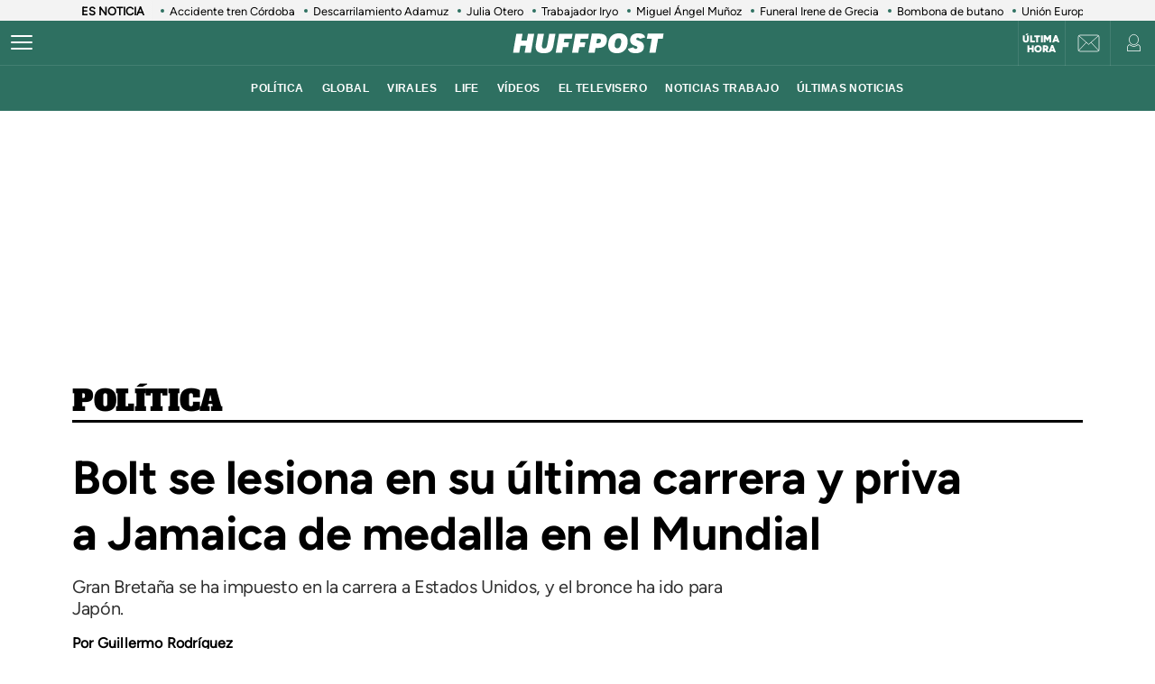

--- FILE ---
content_type: text/html; charset=UTF-8
request_url: https://www.huffingtonpost.es/entry/bolt-se-lesiona-en-su-ultima-carrera-y-priva-a-jamaica-de-medall_es_5c8a9405e4b0669403278838.html
body_size: 53843
content:
<!DOCTYPE html>
    <html lang="es">
    <head>
        <meta http-equiv="Content-Type" content="text/html; charset=utf-8" />
                    <meta name="viewport" content="width=device-width,user-scalable=yes" />
                            

                <link rel="preload" as="image" fetchpriority="high" href="https://img2.huffingtonpost.es/files/image_1200_800/uploads/2022/12/11/63956d8f434c6.jpeg" imagesrcset="https://img2.huffingtonpost.es/files/image_1200_800/uploads/2022/12/11/63956d8f434c6.jpeg 1200w,https://img2.huffingtonpost.es/files/image_1080_720/uploads/2022/12/11/63956d8f434c6.jpeg 1080w,https://img2.huffingtonpost.es/files/image_720_480/uploads/2022/12/11/63956d8f434c6.jpeg 720w,https://img2.huffingtonpost.es/files/image_629_419/uploads/2022/12/11/63956d8f434c6.jpeg 629w,https://img2.huffingtonpost.es/files/image_590_393/uploads/2022/12/11/63956d8f434c6.jpeg 590w" imagesizes="(min-width:1280px)720px, (min-width:1024px) 629px, (min-width:768px)calc(100vw - 180px), 100vw" />



                                <link href="https://www.huffingtonpost.es/entry/bolt-se-lesiona-en-su-ultima-carrera-y-priva-a-jamaica-de-medall_es_5c8a9405e4b0669403278838.html?outputType=amp" rel="amphtml">
                            <link rel="preconnect" href="https://img2.huffingtonpost.es" />
    
        <link rel="canonical" href="https://www.huffingtonpost.es/entry/bolt-se-lesiona-en-su-ultima-carrera-y-priva-a-jamaica-de-medall_es_5c8a9405e4b0669403278838.html" />
<title>Bolt se lesiona en su última carrera y priva a Jamaica de medalla en el Mundial</title>
<meta name="description" content="Gran Bretaña se ha impuesto en la carrera a Estados Unidos, y el bronce ha ido para Japón." />
<meta name="keywords" content="bolt, lesiona, última, carrera, priva" />
<meta property="fb:app_id" content="321736354530341" />
<meta property="og:title" content="Bolt se lesiona en su última carrera y priva a Jamaica de medalla en el Mundial" />
<meta property="og:type" content="article" />
<meta property="og:image" content="https://img2.huffingtonpost.es/files/og_thumbnail/uploads/2022/12/11/63956d8f434c6.jpeg" />
<meta property="og:image:url" content="https://img2.huffingtonpost.es/files/og_thumbnail/uploads/2022/12/11/63956d8f434c6.jpeg" />
<meta property="og:image:type" content="image/jpeg" />
<meta property="og:image:width" content="1200"/>
<meta property="og:image:height" content="675"/>
<meta property="og:url" content="https://www.huffingtonpost.es/entry/bolt-se-lesiona-en-su-ultima-carrera-y-priva-a-jamaica-de-medall_es_5c8a9405e4b0669403278838.html" />
<meta property="og:site_name" content="ElHuffPost" />
<meta property="og:locale" content="es_ES" />
<meta property="og:description" content="Gran Bretaña se ha impuesto en la carrera a Estados Unidos, y el bronce ha ido para Japón." />
<meta property="article:tag" content="bolt, lesiona, última, carrera, priva" />
<meta property="article:section" content="Política" />
<meta property="article:published_time" content="2017-08-12T21:14:00+02:00" />
<meta property="article:modified_time" content="2017-08-12T21:26:36+02:00" />
<meta name="twitter:card" content="summary_large_image" />
<meta name="twitter:site" content="@ElHuffPost" />
<meta name="twitter:title" content="Bolt se lesiona en su última carrera y priva a Jamaica de medalla en el Mundial" />
<meta name="twitter:image" content="https://img2.huffingtonpost.es/files/og_thumbnail/uploads/2022/12/11/63956d8f434c6.jpeg" />
<meta name="twitter:image:width" content="1200"/>
<meta name="twitter:image:height" content="675"/>
<meta name="twitter:description" content="Gran Bretaña se ha impuesto en la carrera a Estados Unidos, y el bronce ha ido para Japón." />
<meta property="al:ios:url" content="huffpostnews:///?editionID=es&amp;entryID=es_62f0a8f1e4b00f4cf23b8f5c" />
<meta property="al:ios:app_store_id" content="306621789" />
<meta property="al:ios:app_name" content="HuffPost" />
<meta name="sailthru.title" content="Bolt se lesiona en su última carrera y priva a Jamaica de medalla en el Mundial" />
<meta name="sailthru.tags" content="bolt, lesiona, última, carrera, priva" />
<meta name="sailthru.image.thumb" content="https://img2.huffingtonpost.es/files/og_thumbnail/uploads/2022/12/11/63956d8f434c6.jpeg" />
<meta name="robots" content="index,follow,max-snippet:-1,max-image-preview:large,max-video-preview:-1" />
<link rel="shortcut icon" type="image/x-icon" href="/favicon.ico" />
<link rel="icon" href="/favicon.ico" sizes="256x256" />
<script>
    var listadoKW = 'Noticias,atletismo,bolt,jamaica'.split(',');
</script>
<style>
    @media(max-width: 768px) {[data-adtype|=LDB] {height: 0px !important}}
    @media(max-width: 768px) {
        .c-detail__tags {
            margin-left: 0 !important;
            margin-right: 0 !important;
        }
    }
</style>

    <meta name="shortTitle" content="Bolt se lesiona en su última carr...">

                        <style>
        @font-face{font-family:Figtree-Regular;src:url(/assets/1a4713c9e79c7dbac849.woff2) format("woff2");font-weight:400;font-display:swap}@font-face{font-family:Figtree-Bold;src:url(/assets/eee3664acf68180eb24e.woff2) format("woff2");font-weight:700;font-display:swap}@font-face{font-family:Figtree-Medium;src:url(/assets/1157c8609dbe9a054d7f.woff2) format("woff2");font-weight:500;font-display:swap}@font-face{font-family:Figtree-ExtraBold;src:url(/assets/2d1a1e93ba03062b94c9.woff2) format("woff2");font-weight:800;font-display:swap}@font-face{font-family:Alfa Slab One;font-style:normal;font-weight:400;font-display:swap;src:url(/assets/de53e9d541949fca0c88.woff2) format("woff2")}.c-article__title.size-0{font-size:28px;line-height:1.07}@media(min-width: 1024px){.c-article__title.size-0{font-size:42px;letter-spacing:.02063rem;line-height:1}}.c-article__title.size-0_splash{font-size:calc(10px + 6.25vw);line-height:1em}@media(min-width: 1280px){.c-article__title.size-0_splash{font-size:90px}}.c-article__title.size-0_splash-2{font-size:2rem;line-height:1em}@media(min-width: 768px)and (max-width: 1023px){.c-article__title.size-0_splash-2{font-size:2.5rem}}@media(min-width: 1024px){.c-article__title.size-0_splash-2{font-size:3rem}}.c-article__title.size-0_splash-3{font-size:1.75rem;line-height:1.2}@media(min-width: 768px){.c-article__title.size-0_splash-3{font-size:2rem}}@media(min-width: 1024px){.c-article__title.size-0_splash-3{font-size:2.125rem}}.c-article__title.size-1{font-size:20px;line-height:24px}@media(min-width: 768px){.c-article--lateral--special--big .c-article__title.size-1{font-size:24px}}@media(min-width: 1024px){.c-article--lateral--special--big .c-article__title.size-1{font-size:26px}}@media(min-width: 1280px){.c-article--lateral--special--big .c-article__title.size-1{font-size:30px}}.c-article__title.size-2{font-size:22px}.c-article__title.size-3{font-size:20px}.c-article__title.size-4,.c-article__title.size-4_2{font-size:18px;line-height:1.1}.c-article__title.size-4_3{font-size:18px;line-height:1.22}@media(min-width: 768px){.c-article__title.size-4_3{font-size:30px}}@media(min-width: 1280px){.c-article__title.size-4_3{font-size:30px}}.c-article__title.size-4_4{font-size:18px;line-height:1.1;color:#fff}.c-article__title.size-5{font-size:16px;line-height:1.1}.c-article__title.size-5_2{font-size:16px;line-height:1.125rem}@media(min-width: 768px){.c-article__title.size-5_2{font-size:18px;line-height:1.25rem}}@media(min-width: 1024px){.c-article__title.size-5_2{font-size:22px;line-height:1.5rem}}.c-article__title.size-6{font-size:14px}@media(min-width: 768px){.c-article__title.size-6{font-size:1rem;line-height:1.25}}@media(min-width: 1024px){.c-article__title.size-6{font-size:20px;line-height:1.3}}*{box-sizing:border-box;margin:0;padding:0}body,html{-webkit-font-smoothing:antialiased;-moz-osx-font-smoothing:grayscale;font-family:sans-serif}body{margin:0;font-size:16px;line-height:1.2;background-color:#fff;color:#000;position:relative;transition:left .5s ease;width:100%;left:0}@media(min-width: 1280px){body{font-size:18px}}body:after{bottom:0;content:"";left:0;opacity:0;pointer-events:none;position:absolute;right:0;top:0;transition:opacity .5s ease}@media(min-width: 768px){body:after{z-index:5000007}}@media(max-width: 767px){body:after{z-index:5}}main{background-color:#fff}::-moz-selection{color:#000;background:#9ad4fc}h1,h2,h3{font-family:Figtree-Regular,sans-serif}::marker{content:""}button,input,select,textarea{font-size:inherit;line-height:inherit;background-color:transparent;border:none;outline:none}a{text-decoration:none}img{max-width:100%;height:auto;-ms-interpolation-mode:bicubic}img .coverImageVideo{width:100%}figure{margin:0;line-height:0}.sr-only{position:absolute;width:1px;height:1px;padding:0;margin:-1px;overflow:hidden;clip:rect(0, 0, 0, 0);border:0}a{outline:none}@media(min-width: 1024px){.u-grid{display:grid;grid-template-columns:5fr 300px;grid-template-rows:auto auto;grid-row-gap:32px;grid-column-gap:40px}}@media(min-width: 1280px){.u-grid{grid-column-gap:100px}}@media(min-width: 1024px){.u-grid-splash{display:grid;grid-column-gap:48px;grid-template-columns:1fr 352px}}.u-grid-zone{display:grid;grid-gap:32px;max-width:300px;margin:auto}@media(min-width: 768px){.u-grid-zone{max-width:518px}}.u-grid-xs{display:grid;grid-gap:32px}.u-grid-xs-min{display:grid;grid-gap:24px}@media(min-width: 480px)and (max-width: 1023px){.u-grid-xssmonly{display:grid;grid-gap:32px}}@media(min-width: 768px){.u-grid-sm{display:grid;grid-column-gap:32px;align-content:flex-start}}@media(min-width: 1024px){.u-grid-md{display:grid;grid-column-gap:32px;align-content:flex-start;justify-content:end}}.u-grid-board{display:grid;grid-row-gap:60px}@media(min-width: 768px){.u-grid-columns-2{grid-template-columns:repeat(2, 1fr)}}@media(min-width: 480px)and (max-width: 1023px){.u-grid-columns-2-xssmonly{grid-template-columns:repeat(2, 1fr)}}@media(max-width: 1023px){.u-grid-columns-2-smmax{grid-template-columns:repeat(2, 1fr)}}@media(min-width: 768px){.u-grid-columns-2-lg{grid-template-columns:repeat(1, 1fr)}}@media(min-width: 1280px){.u-grid-columns-2-lg{grid-template-columns:repeat(2, 1fr)}}.u-grid-columns-3{grid-gap:32px;gap:32px;display:grid}.u-grid-columns-3-desigual{display:grid;grid-template:"a a a a" 1fr ". ." 1fr/0 1fr 1fr 0;grid-gap:30px 35px}.u-grid-columns-3-desigual>article:first-child{-ms-grid-row:1;-ms-grid-column:1;-ms-grid-column-span:7;order:0;grid-area:a;padding-bottom:0}.u-grid-columns-3-desigual>article:nth-child(2){order:1;grid-area:b}.u-grid-columns-3-desigual>article:nth-child(3){order:2;grid-area:c}.u-grid-columns-3-desigual>article:hover{box-shadow:none}@media(min-width: 768px){.u-grid-columns-3-desigual{grid-template:"b a c" 1fr/1fr 2.118fr 1fr}.u-grid-columns-3-desigual>article:first-child{-ms-grid-row:1;-ms-grid-column:3;-ms-grid-column-span:1}.u-grid-columns-3-desigual>article:nth-child(2){-ms-grid-row:1;-ms-grid-column:1}.u-grid-columns-3-desigual>article:nth-child(3){-ms-grid-row:1;-ms-grid-column:5}}@media(min-width: 768px){.u-grid-columns-3{grid-template-columns:repeat(2, 1fr)}}@media(min-width: 1024px){.u-grid-columns-3{grid-template-columns:repeat(3, 1fr)}}@media(min-width: 1280px){.u-grid-columns-3{grid-gap:32px;gap:32px}}.u-grid-columns-4{grid-template-columns:repeat(2, 1fr);grid-gap:20px;gap:20px}@media(min-width: 768px){.u-grid-columns-4{grid-template-columns:repeat(4, 1fr);grid-gap:32px;gap:32px}}.u-grid-columns-4-sm{grid-template-columns:repeat(1, 1fr);grid-row-gap:25px}@media(min-width: 768px){.u-grid-columns-4-sm{grid-template-columns:repeat(4, 1fr)}}.u-grid-columns-4-sm2{grid-template-columns:repeat(2, 1fr);grid-row-gap:25px}@media(min-width: 768px){.u-grid-columns-4-sm2{grid-template-columns:repeat(4, 1fr)}}.u-grid-col-span-2{grid-column:auto/span 2}.u-grid-gap-col{grid-gap:32px;gap:32px}@media(min-width: 1280px){.u-grid-gap-0{grid-gap:0;gap:0}}@media(min-width: 1024px){.u-grid-detail{grid-row-gap:0}}@media(min-width: 1024px){.u-grid-detail-video{grid-row-gap:0;grid-template-columns:1fr;grid-column-gap:0;padding-top:32px}}@media(min-width: 1280px){.u-grid-detail-video{grid-column-gap:0}}@media(min-width: 1024px){.u-grid-section{grid-column-gap:20px}}@media(min-width: 1280px){.u-grid-section{grid-column-gap:100px}}@media(min-width: 1024px){.u-grid-static{grid-column-gap:20px;grid-template-columns:auto 300px;grid-row-gap:0}}@media(min-width: 1280px){.u-grid-static{grid-column-gap:40px}}@media(min-width: 1024px){.u-grid-author{grid-column-gap:20px;grid-template-columns:auto 300px;grid-row-gap:0}}@media(min-width: 1280px){.u-grid-author{grid-column-gap:60px}}.u-grid-bb{border-bottom:1px solid #e0e0e0;padding-bottom:32px}.u-grid-author-listing{margin-top:-25px}.u-grid-author-listing article:first-child{padding-top:25px}.gap-row-small{grid-row-gap:25px}.o-container{width:100%;max-width:1120px;margin:0 auto;padding:0}.o-container-fluid{max-width:100%;margin-bottom:30px}.o-container-board{max-width:calc(100% - 40px);margin-bottom:30px}@media(min-width: 1024px){.o-container{max-width:969px}}@media(min-width: 1280px){.o-container{max-width:1120px}}@media(min-width: 1024px){.o-container-wide{max-width:100%}}@media(min-width: 1280px){.o-container-wide{max-width:1280px}}.content{padding:0;z-index:1;position:relative}.sidebar{display:grid;height:100%;position:relative;width:100%;grid-gap:40px;gap:40px;padding-bottom:40px;align-items:flex-start}.sidebar .c-sidebar-branded,.sidebar>div,.sidebar>div.c-newsletter{display:block}.sidebar div[data-adtype]{margin-bottom:40px}@media(min-width: 1024px){.sidebar{display:grid}.sidebar>div{display:block}}.sidebar--board{display:grid;margin-top:30px}.sidebar--board>div{display:block}@media(min-width: 1024px){.sidebar--board{margin-top:0}}@media(min-width: 1024px){.section-life .u-grid-md.sidebar{padding-left:12px}}@media(min-width: 1024px){.article-page .sidebar,.static-page .sidebar{display:flex;flex-direction:column}}.article-page .sidebar{grid-gap:54px;gap:54px}.static-page .sidebar{margin-top:24px}.section-page .o-container{padding:0 20px}@media(min-width: 1024px){.section-page .o-container{padding:0}.section-page .c-nav .o-container{padding:0 30px}}.section-page.section-life .boards .o-container{margin-bottom:50px}.section-page.section-life .boards .u-grid-col-span-2{grid-column:auto}@media(min-width: 1024px){.section-page.section-life .boards .o-container{margin-bottom:0}}@media(min-width: 1024px){.section-page.section-life .boards .u-grid-col-span-2{grid-column:auto/span 2}}.author-page .o-container{max-width:calc(100% - 60px)}.author-page .sidebar{display:grid}@media(min-width: 768px){.author-page .o-container{max-width:710px}}@media(min-width: 1024px){.author-page .o-container{max-width:969px}}@media(min-width: 1280px){.author-page .o-container{max-width:1120px}}.boards .o-container{margin-bottom:60px}.boards .o-container.u-margin-bottom-0{margin-bottom:0}@media(max-width: 1023px){.boards .o-container:has(.c-title.c-title-bg){margin-bottom:0}}.zone-1{width:100%;margin:0 auto;text-align:center;border-bottom:1px solid #e0e0e0;padding-bottom:8px}@media(min-width: 1024px){.zone-1{text-align:inherit;width:300px;align-content:flex-start}}.zone-1.sidebar.sidebar--board .u-grid-xs-min{grid-gap:16px}@media(min-width: 1024px){.theme-enterprise,.theme-life{width:100%;display:flex;flex-direction:column;height:100%;justify-content:center}}.theme-enterprise{background-color:#ede3e5;text-align:center;padding:24px 16px;width:100%}.theme-life{background-color:#fff;border:1px solid #0d0eca}.theme-life:after{border:1px solid #0d0eca;content:"";height:100%;left:5px;position:absolute;top:5px;width:100%;z-index:-1}.theme-light{display:block;border-bottom:0;padding:0 16px;width:100%}.c-header{position:sticky;line-height:normal;z-index:3;font-family:Montserrat,sans-serif;top:0}@media(min-width: 1024px){.c-header{height:100px}}@media(max-width: 768px){.c-header{z-index:4991}}.c-header__middle{background-color:#2e7061;padding:0 20px;display:flex;flex-direction:row;justify-content:flex-start;align-items:center;height:50px;position:relative}@media(min-width: 1024px){.c-header__middle{padding:0;border-bottom:1px solid hsla(0, 0%, 100%, 0.1)}}.c-header__brand{margin:0 0 0 20px;z-index:2}.c-header__brand .c-brand__big{display:flex;align-items:center;width:136px}.c-header__brand .c-brand__small{display:none;align-items:center;width:20px;color:#0dbe98}@media(min-width: 480px){.c-header__brand{margin:auto}}@media(min-width: 1024px){.c-header__brand .c-brand__big{width:168px}}.c-header__nav-btn{display:block;align-items:center;flex-shrink:0;outline:none;cursor:pointer;transition-property:opacity,filter;transition-duration:.15s;transition-timing-function:linear;font:inherit;color:inherit;text-transform:none;background-color:transparent;border:0;margin:0;overflow:visible;width:24px;height:24px;position:relative;box-sizing:content-box;transition:background-color .3s;z-index:1}.c-header__nav-btn .hamburger-box{display:block;position:relative;margin:0 auto}.c-header__nav-btn .hamburger-inner{display:block;top:50%;margin-top:-2px}.c-header__nav-btn .hamburger-inner,.c-header__nav-btn .hamburger-inner:after,.c-header__nav-btn .hamburger-inner:before{width:24px;height:2px;background-color:#fff;border-radius:2px;position:absolute;transition-property:transform;transition-duration:.15s;transition-timing-function:ease}.c-header__nav-btn .hamburger-inner:after:hover,.c-header__nav-btn .hamburger-inner:before:hover,.c-header__nav-btn .hamburger-inner:hover{background-color:#0dbe98}.c-header__nav-btn .hamburger-inner:after,.c-header__nav-btn .hamburger-inner:before{content:"";display:block}.c-header__nav-btn .hamburger-inner:before{top:-7px}.c-header__nav-btn .hamburger-inner:after{bottom:-7px}@media(min-width: 1024px){.c-header__nav-btn .hamburger-inner{left:-12px}}@media(min-width: 1024px){.c-header__nav-btn{display:flex;left:12px}}.c-header__menu{display:none}.c-header__menu .o-container{position:static;display:flex;justify-content:center;width:100%;max-width:100%;margin:0;padding:0}@media(min-width: 768px){.c-header__menu__list{width:100%;max-width:782px;align-items:center;display:flex;justify-content:center}}.c-header__menu__item{color:#fff;font-weight:700;font-size:12px;letter-spacing:.43px;text-transform:uppercase;font-family:Montserrat,sans-serif;margin:0 10px}.c-header__menu__item.current,.c-header__menu__item:hover{text-decoration:underline}@media(min-width: 1024px){.c-header__menu{display:flex;height:50px;justify-content:center;position:absolute;width:100%;background-color:#2e7061}.c-header__menu .c-header__brand{display:flex;margin-left:15px}.c-header__menu .c-header__brand svg{width:153px;margin-right:36px}}.c-header__title{opacity:0;height:0}@media(min-width: 768px){.c-header__title{font-family:Montserrat,sans-serif;font-size:18px;font-weight:700;left:130px;line-height:1.3;overflow:hidden;position:absolute;text-overflow:ellipsis;top:8px;white-space:nowrap;width:calc(100vw - 200px);z-index:1;color:#fff;transition:opacity .4s linear}}.c-header__share{display:none;position:absolute;right:60px}.c-header__share .c-icon{width:28px;height:28px;border:1px solid #fff;border-radius:50%;padding:2px;margin-left:10px}.c-header__share .c-icon g,.c-header__share .c-icon path{fill:#fff}.c-header__share .c-icon.twitter rect{fill:transparent;fill-opacity:1;stroke:none}.c-header__share .c-icon.twitter path{fill:#fff;stroke:none;fill-rule:nonzero;fill-opacity:1}.c-header.hidden{opacity:0;visibility:hidden}@media(min-width: 768px){.c-header.hidden{opacity:1;visibility:visible}}@media(min-width: 769px){.c-header__undermenulayer{height:50px}}.c-header__userprisa{position:absolute;right:0;top:0;display:flex;align-items:center;justify-content:center}.c-header__userprisa-icon-newsletter{width:50px;height:50px;align-items:center;justify-content:center;cursor:pointer;font-size:0;display:none;border-left:1px solid hsla(0, 0%, 100%, 0.1)}@media(min-width: 1024px){.c-header__userprisa-icon-newsletter{display:flex}}.c-header__userprisa-icon-newsletter:hover{background-color:hsla(0, 0%, 85%, 0.24)}.c-header__userprisa-icon{width:50px;height:50px;display:flex;align-items:center;justify-content:center;cursor:pointer;border-left:1px solid hsla(0, 0%, 100%, 0.1)}.c-header__userprisa-icon:hover{background-color:hsla(0, 0%, 85%, 0.24)}.c-header__userprisa-icon_user_logged{display:none}.c-header__userprisa-icon-logged .c-header__userprisa-icon_user_logged{display:block}.c-header__userprisa-icon-logged .c-header__userprisa-icon_user,.c-header__userprisa-icon_close{display:none}.c-header__userprisa-menu{display:none;width:160px;position:absolute;top:50px;right:0;z-index:4999;background:#fff;padding:15px 15px 5px;box-shadow:0 1px 2px 0 rgba(0, 0, 0, 0.25)}.c-header__userprisa-menu a{font-family:Figtree-Bold,sans-serif;background-color:#2e7061;border-radius:21px;display:block;font-size:12px;text-transform:uppercase;color:#fff;margin-bottom:10px;text-align:center;padding:8px 0;cursor:pointer}.c-header__userprisa-menu a:hover{background-color:#fff;outline:1px solid #2e7061;color:#2e7061}.c-header__userprisa-menu a.c-header__prisalogout{color:#000;outline:1px solid #000;background-color:#fff}.c-header__userprisa-menu a.c-header__prisalogout:hover{outline:1px solid #2e7061}.c-header__userprisa-menu-active .c-header__userprisa-icon{background-color:#fff}.c-header__userprisa-menu-active .c-header__userprisa-icon_user,.c-header__userprisa-menu-active .c-header__userprisa-icon_user_logged{display:none}.c-header__userprisa-menu-active .c-header__userprisa-icon_close,.c-header__userprisa-menu-active .c-header__userprisa-menu{display:block}.c-header__right-link{position:absolute;right:51px;top:0;display:flex;align-items:center;justify-content:center;width:50px;height:50px;padding-top:2px}.c-header__right-link a{font-size:11px;font-weight:900;line-height:1;color:#fff;font-family:Figtree-Black,sans-serif;text-align:center;text-transform:uppercase}@media(min-width: 1024px){.c-header__right-link{right:102px;border-left:1px solid hsla(0, 0%, 100%, 0.1)}}.open-navigation{overflow-y:hidden}.open-navigation:after{opacity:.8;pointer-events:auto;background-color:rgba(0, 0, 0, 0.65)}@media(min-width: 768px){.open-navigation{left:400px}}@media(max-width: 767px){.open-navigation{left:0}}.section-life .c-header__middle{background-color:#171d67}.section-life .c-header__nav-btn .hamburger-inner,.section-life .c-header__nav-btn .hamburger-inner:after,.section-life .c-header__nav-btn .hamburger-inner:before{background-color:#fff}.section-life .c-header__menu{background-color:#171d67}.section-life .c-header__userprisa-menu a{background-color:#171d67}.section-life .c-header__userprisa-menu a:hover{outline-color:#171d67;color:#171d67;background-color:#fff}.section-life .c-header__userprisa-menu a.c-header__prisalogout{background-color:transparent}@media(min-width: 1024px){.section-life .c-header__middle{border-bottom:1px solid #fff}}.section-video .c-header{margin-bottom:20px}.o-section-last-minute{background-color:#f3f3f3}.o-section-last-minute .o-container{padding:0 0 0 10px;position:relative}.o-section-last-minute .last-minute-container{display:flex;align-items:center;font-family:Figtree-Regular,sans-serif;overflow:hidden}.o-section-last-minute .last-minute-item-tag{padding-right:10px;margin-right:8px;min-width:fit-content;z-index:2;background:linear-gradient(90deg, #f3f3f3 95%, transparent)}.o-section-last-minute .last-minute-tag{font-size:.8rem;font-weight:700}.o-section-last-minute .last-minute-items{display:flex;flex-wrap:nowrap;align-items:center;overflow-x:auto;list-style:none;cursor:pointer}.o-section-last-minute .last-minute-item{padding:1px 10px;flex:0 0 auto}.o-section-last-minute .last-minute-link{position:relative;font-size:.8rem;color:#000}.o-section-last-minute .last-minute-link:before{content:"";background-color:#2e7061;width:4px;height:4px;position:absolute;border-radius:50%;top:5px;left:-10px}@media(min-width: 768px){.o-section-last-minute .last-minute-items::-webkit-scrollbar{height:0;width:0}.o-section-last-minute .last-minute-items::-webkit-scrollbar-thumb{background-color:#cecece}}.board-container-alertas{margin-bottom:20px}.o-section-alertas{background-color:#ca013b;border-bottom:1px solid #fff}.alertas-container{padding:10px 20px}@media(min-width: 1024px){.alertas-container{height:38px;display:flex;align-items:center;padding:0}}.alertas-item-tag{float:left;margin-top:2px;margin-right:3px}@media(min-width: 1024px){.alertas-item-tag{width:140px;margin-right:15px;margin-top:0;display:flex;position:relative}.alertas-item-tag:after{content:"";display:block;height:30px;width:1px;background:hsla(0, 0%, 100%, 0.25);position:absolute;top:-7px;bottom:0;right:0}}.alertas-tag{color:#fff;font-size:12px;line-height:16px;text-transform:uppercase;display:flex;font-family:Figtree-ExtraBold,sans-serif;font-weight:900}.alertas-tag:before{background-size:100%;display:inline-block;margin-right:5px;width:14px;height:14px}@media(min-width: 1024px){.alertas-tag:before{width:16px;height:16px}}.alertas-link{color:#fff;font-size:13px;font-family:Figtree-Regular,sans-serif}@media(min-width: 1024px){.alertas-link{font-size:16px}}.alertas-bg-2{background-color:#0064ff}.alertas-bg-3{background-color:#164b49}.alertas-icon-exclusive .alertas-tag:before{content:"";background-image:url(/assets/dcd94c75b1b2f5a61d64.svg)}.alertas-icon-interview .alertas-tag:before{content:"";background-image:url(/assets/24365a8c53f5762e07e5.svg)}.alertas-icon-last-minute .alertas-tag:before{content:"";background-image:url(/assets/ab208bfaea12c6e96c0c.svg)}.alertas-icon-live-video .alertas-tag:before{content:"";background-image:url(/assets/14a4ba581f327da25312.svg)}.c-footer{color:#e5e5e5;z-index:2;position:relative}.c-footer a:hover{text-decoration:underline}.c-footer-top{background-color:#2e7061}.c-footer-bottom{background-color:#000}.c-footer__wrapper{margin:auto;max-width:1280px;padding:32px 24px}.c-footer__top{border-bottom:1px solid #e5e5e5}.c-footer__top__column-row{display:flex;flex-direction:row;flex-wrap:wrap;margin-bottom:32px}.c-footer__top__column{width:50%}.c-footer__top__copy{border-top:1px solid #fff}.c-footer__top__copy p{font-size:13px;color:#fff;padding-top:30px}.c-footer__top__copy p.c-footer__title{padding-top:0}.c-footer__brand{display:flex;width:136px;height:40px;margin-bottom:32px}.c-footer__brand .c-brand__big{width:136px}.c-footer__nav{display:flex;flex-direction:column;flex-wrap:wrap;font-size:12px;color:#e5e5e5}.c-footer__nav__item{text-decoration:none;text-transform:uppercase;font-family:Figtree-Regular,sans-serif;color:#e5e5e5;margin-bottom:15px;font-size:12px;min-width:140px}.c-footer__title{font-weight:600;font-family:Figtree-Regular,sans-serif;font-size:13px;float:right}.section-life .c-footer-top{background-color:#171d67}.c-title{color:#444;font-weight:700;line-height:1.55;margin-bottom:24px;text-align:center;text-transform:uppercase}.c-title,.c-title__name{font-family:Figtree-Bold,sans-serif;font-size:24px;letter-spacing:-0.025rem}.c-title__name a{color:inherit}@media(min-width: 768px){.c-title__name{font-size:28px}}.c-title__name-bg-1{background-color:#8707d8}.c-title__name-bg-2{background-color:#30f8a0;color:#171d67}.c-title__name-bg-3{background-color:#f83371}.c-title__name-bg-4{background-color:#712fcb}.c-title__name-bg-5{background-color:#c0c}.c-title__name-bg-6{background-color:#171d67}.c-title__name-bg-7{background-color:#0d0eca}@media(min-width: 768px){.c-title{font-size:28px;letter-spacing:.0625rem;line-height:1.25rem;text-align:left}}.c-title-section{flex:0 1 auto;font-family:Figtree-Regular,sans-serif;font-size:32px;font-weight:700;letter-spacing:.03125rem;margin:36px auto 0;text-transform:uppercase;max-width:calc(100% - 40px);text-align:center}@media(min-width: 768px){.c-title-section{font-size:42px;margin-top:60px;text-align:left}}@media(min-width: 1280px){.c-title-section{max-width:1170px}}.c-title-static{font-family:Figtree-Medium,sans-serif;font-size:30px;font-weight:700;letter-spacing:.5px;margin-bottom:20px;text-align:center}@media(min-width: 1280px){.c-title-static{font-size:52px;margin-bottom:10px}}.c-title-board a{color:#444}.c-title-board a:hover{opacity:.8}.c-title-board .c-title__name{font-size:24px}.c-title-board .c-title__name:after,.c-title-board .c-title__name:before{color:#0064ff;content:"/";font-size:24px}.c-title-board .c-title__name:before{margin-right:6px}.c-title-board .c-title__name:after{margin-left:6px}.c-title-board .c-title__link{display:block;text-align:right;margin:8px 0 0;color:#0d0eca;font-family:Figtree-Regular,sans-serif;font-size:12px;font-weight:800;text-decoration:none;text-transform:none;line-height:normal;letter-spacing:0}@media(min-width: 768px){.c-title-board{line-height:1.55;text-align:center}}@media(min-width: 768px){.c-title-board,.c-title-board .c-title__name{font-size:24px}}.c-title-board-life .c-title__name{font-size:36px;color:#171d67;font-family:Montserrat,sans-serif;font-weight:900;letter-spacing:1.5px;text-shadow:2px 2px #f711c0;text-transform:uppercase}.c-title-board-life .c-title__name:after,.c-title-board-life .c-title__name:before{content:none}@media(min-width: 768px){.c-title-board-life .c-title__name{font-size:36px}}.c-title-board-white .c-title__name{color:#fff}.c-title-board-vfy .c-title__name{color:#fff;font-size:28px;font-weight:700;text-align:left;margin:14px 0 20px}.c-title-board-vfy .c-title__name:after,.c-title-board-vfy .c-title__name:before{content:none}.c-title-slider{padding-bottom:5px;font-family:Noto Sans KR,Helvetica Neue,Helvetica,Roboto,Arial,ヒラギノ角ゴ Pro W3,Hiragino Kaku Gothic Pro,Osaka,メイリオ,Meiryo,ＭＳ Ｐゴシック,MS PGothic,sans-serif;font-weight:800;font-style:italic;color:#000;font-size:18px;line-height:25px;margin-bottom:0}.c-title-slider .c-title__name{border-top:3px solid #0dbe98;display:inline-block;font-size:18px;letter-spacing:2.1px;text-align:center;padding-top:3px}@media(min-width: 1280px){.c-title-slider{padding-left:40px}}.c-title-section_new{border-bottom:3px solid #000;position:relative;display:flex;flex-direction:column}.c-title-section_new .c-title-section_title{font-family:Alfa Slab One,cursive;font-weight:400;font-size:24px;line-height:1.75;letter-spacing:-0.4px;text-align:center;color:#000;text-transform:uppercase}.c-title-section_new .c-title-section_title img{max-width:260px;width:100%;height:40px}.c-title-section_new .c-title-section_submenu{overflow-x:auto;white-space:nowrap;border-top:1px solid #e0e0e0}.c-title-section_new .c-title-section_submenu ul{grid-gap:10px;gap:10px;display:flex;padding:0;margin:0;list-style:none}.c-title-section_new .c-title-section_submenu-item{flex:0 0 auto}.c-title-section_new .c-title-section_submenu-item a{font-family:Figtree-Bold,sans-serif;font-size:12px;line-height:2.5;letter-spacing:-0.4px;color:#000;text-transform:uppercase}.c-title-section_new .c-title-section_submenu-item a:hover{opacity:.8}.c-title-section_new .c-title-section_sponsor{background-color:#ececec;display:flex;padding:10px;grid-gap:10px;gap:10px;justify-content:center;align-items:center}.c-title-section_new .c-title-section_sponsor-label{font-family:Figtree-Regular,sans-serif;font-size:10px;letter-spacing:.28px;text-transform:uppercase}.c-title-section_new .c-title-section_sponsor-image{display:flex;justify-content:center;align-items:center;width:auto;height:36px;background-color:hsla(0, 0%, 85%, 0.3)}.c-title-section_new .c-title-section_sponsor-image img{max-height:30px;width:auto;vertical-align:middle}.c-title-section_new a.c-title-section_title{max-width:max-content}@media(min-width: 768px){.c-title-section_new{margin-top:32px;margin-bottom:32px}}@media(min-width: 768px){.c-title-section_new .c-title-section_title img{width:auto;height:auto}}@media(min-width: 768px){.c-title-section_new .c-title-section_title{text-align:left;font-size:32px;line-height:1.31}}@media(min-width: 768px){.c-title-section_new .c-title-section_sponsor{background-color:transparent;position:absolute;top:0;right:0;padding:0}}@media(min-width: 768px){.c-title-section_new .c-title-section_sponsor-image{background-color:transparent}}@media(max-width: 768px){.c-title-section_new a.c-title-section_title{margin:0 auto}}.c-title-section_new-red{background-color:#d8270f}.c-title-section_new-custom{padding:16px 16px 0}.c-title-section_new-custom .c-title-section_submenu-item a,.c-title-section_new-custom .c-title-section_title{color:#fff}.c-title-section_new-custom .c-title-section_sponsor{background-color:hsla(0, 0%, 85%, 0.3)}.c-title-section_new-custom .c-title-section_sponsor-label{color:#fff}@media(max-width: 768px){.c-title-section_new-custom{margin-left:-20px;margin-right:-20px}}@media(min-width: 768px){.c-title-section_new-custom .c-title-section_sponsor{background-color:transparent;top:16px;right:16px}}@media(min-width: 768px){.article-page .c-title-section_new{margin-bottom:30px}.article-page.section-life .c-title-section_new{margin-bottom:0}}.o-section-article-video .c-title-section_new .c-title-section_title{color:#fff}.o-section-article-video .c-title-section_new .c-title-section_submenu{border-top-color:#fff}.o-section-article-video .c-title-section_new .c-title-section_sponsor-label,.o-section-article-video .c-title-section_new .c-title-section_submenu-item a{color:#fff}.section-life .c-title{color:#fff;font-family:Montserrat,sans-serif;font-size:18px;align-items:center;display:flex;flex-direction:column;justify-content:center;padding:20px 0;margin:0}.section-life .c-title__name{font-size:18px;line-height:2.16;padding:0 25px}.section-life .c-title-bg:after{background-color:#171d67;content:"";display:block;height:118px;position:absolute;width:100%;z-index:-10}.section-life .c-title-f2{margin:10px 0 20px;text-align:center;width:100%}.section-life .c-title-f2 .c-title{position:relative}.section-life .c-title-f2 .c-title:before{content:"";border-top:3px solid #6a57ff;position:absolute;top:11px;left:0;width:100%}.section-life .c-title-f2 .c-title__name{background:#fff;color:#6a57ff;display:inline;font-family:Montserrat,sans-serif;font-size:13px;font-weight:700;margin-top:12px;padding:0 10px;text-align:center;text-transform:uppercase}@media(min-width: 768px){.section-life .c-title__name{font-size:18px}}@media(min-width: 768px){.section-life .c-title-bg:after{height:300px}}.o-section-life-title{background-color:#171d67;padding-top:20px;padding-bottom:30px}@media(min-width: 1024px){.zone-1.theme-life .c-title-board .c-title__name{font-size:inherit}}@media(max-width: 768px){.article-page .c-title-section_submenu{border-top:none}}@media(max-width: 768px){.article-page .c-title-section_submenu-board{border-top:1px solid #e0e0e0}}@media(max-width: 768px){.article-page .c-title-section_new{margin:0 24px 32px}}@media(max-width: 768px){.article-page .c-title-section_new-custom{margin:32px 24px}.article-page .c-title-section_new-custom .c-title-section_submenu{margin:0}}@media(max-width: 768px){.section-page .c-title-section_new-custom{margin:32px 0}}.c-article{display:flex;flex-direction:column;grid-gap:8px;gap:8px;position:relative}.c-article picture{display:block;position:relative}.c-article picture:after{content:"";position:absolute;background-size:100%;background-position:50%}.c-article__thumb{line-height:0;position:relative}.c-article__thumb img{width:100%}.c-article__txt{display:flex;flex-direction:column;flex:1 1 auto;grid-gap:8px;gap:8px}.c-article__subtitle{font-family:Figtree-Bold,sans-serif;font-size:14px;letter-spacing:.025rem;text-transform:uppercase}.c-article__subtitle a{color:inherit;letter-spacing:-0.01rem}.c-article__title{font-family:Figtree-Bold,sans-serif}.c-article__title a{color:inherit;letter-spacing:-0.025rem}.c-article__title a:hover{text-decoration:underline}.c-article__title.size-7{font-size:32px}@media(min-width: 768px){.c-article__title.size-7{font-size:34px}}@media(min-width: 768px){.c-article__title{text-align:inherit}}.c-article__epigraph{font-family:Figtree-Regular,sans-serif;font-size:16px;line-height:1.25}.c-article__author{flex-wrap:wrap;text-transform:uppercase;color:#444;font-family:Figtree-Regular,sans-serif;font-size:14px;line-height:1rem}.c-article__author a{color:inherit}.c-article__author-small{color:#757575;font-size:12px;line-height:1.25}.c-article__date{color:#757575;display:inline;display:initial;font-family:Figtree-Regular,sans-serif;font-size:13px;letter-spacing:.3px;margin-top:5px}.c-article--align--center{align-items:center}.c-article--lateral .c-article a:hover{text-decoration:underline}@media(min-width: 768px){.c-article--lateral{grid-gap:32px;gap:32px;flex-direction:row;justify-content:flex-start;align-content:flex-start;display:grid;grid-template-columns:repeat(2, 1fr)}}@media(min-width: 768px){.c-article--lateral .c-article__txt{width:calc(100% - 32px)}}.c-article--lateral--author{flex-direction:row;grid-gap:20px;gap:20px;display:grid;grid-template-columns:86px auto}.c-article--lateral--author .c-article__title{font-weight:500}.c-article--lateral--author .c-article__txt{grid-gap:0;gap:0}@media(min-width: 768px){.c-article--lateral--author .c-article__thumb{width:auto}}.c-article--lateral--big{grid-template-columns:100%}.c-article--lateral--big .c-article__txt{width:100%}@media(min-width: 768px){.c-article--lateral--big .c-article__txt{min-height:50px;margin:auto;width:100%}}.c-article--lateral--special--big{grid-gap:0;gap:0}.c-article--lateral--special--big .c-article__title{color:#fff;font-family:Montserrat,sans-serif;line-height:1.25;padding:0 30px;text-align:center}.c-article--lateral--special--big .c-article__title a:hover{text-decoration:none}.c-article--lateral--special--big .c-article__txt{width:100%;background:#0d0eca;padding:25px 0}@media(min-width: 768px){.c-article--lateral--special--big{grid-template-columns:100%}}@media(min-width: 1024px){.c-article--lateral--special--big{grid-template-columns:637px auto}}@media(min-width: 1280px){.c-article--lateral--special--big{grid-template-columns:750px auto}}@media(min-width: 1024px){.c-article--lateral--special--big .c-article__title{text-align:left;padding-left:55px}}@media(min-width: 1280px){.c-article--lateral--special--big .c-article__title{padding-left:60px}}@media(min-width: 768px){.c-article--lateral--special--big .c-article__txt{margin:-60px auto 0;width:463px;z-index:1}}@media(min-width: 1024px){.c-article--lateral--special--big .c-article__txt{margin:0 0 0 -55px;width:357px;height:289px;justify-content:center;align-items:flex-start;align-self:center}}@media(min-width: 1280px){.c-article--lateral--special--big .c-article__txt{height:340px}}.c-article--lateral--opinion,.c-article--lateral--small{flex-direction:row;grid-gap:16px;gap:16px;display:grid;padding-bottom:25px;margin-bottom:25px;border-bottom:1px solid #e0e0e0;align-items:start}.c-article--lateral--opinion .c-article__txt,.c-article--lateral--small .c-article__txt{width:100%}@media(min-width: 768px){.c-article--lateral--opinion .c-article__txt,.c-article--lateral--small .c-article__txt{width:100%}}.c-article--lateral--opinion{grid-template-columns:74px auto}@media(min-width: 768px){.c-article--lateral--opinion{grid-gap:16px;gap:16px;grid-template-columns:76px auto}}@media(min-width: 1024px){.c-article--lateral--opinion{grid-template-columns:60px auto}}@media(min-width: 1280px){.c-article--lateral--opinion{grid-template-columns:80px auto}}.c-article--lateral--small{grid-template-columns:84px auto}.c-article--lateral--small .c-article__txt{width:100%}@media(min-width: 768px){.c-article--lateral--small{grid-template-columns:92px auto;grid-gap:16px;gap:16px}}@media(min-width: 1024px){.c-article--lateral--small{grid-template-columns:92px auto}}@media(min-width: 1280px){.c-article--lateral--small{grid-template-columns:92px auto}}@media(min-width: 1024px){.c-article--lateral--small .c-article__txt{max-width:412px}}.c-article--lateral--xs-only{grid-template-columns:160px auto;flex-direction:row;grid-gap:16px;gap:16px;display:grid;padding-bottom:25px;align-items:center}.c-article--lateral--xs-only:not(:last-child){border-bottom:1px solid #e0e0e0}@media(min-width: 768px){.c-article--lateral--xs-only{display:flex;flex-direction:column;grid-gap:8px;gap:8px;padding-bottom:0}.c-article--lateral--xs-only:not(:last-child){border-bottom:0}}.c-article--lateral--xs-only-col{flex-direction:column;grid-gap:16px;gap:16px;display:flex;padding-bottom:25px;margin-bottom:25px;align-items:center;border-bottom:1px solid #e0e0e0}@media(min-width: 768px){.c-article--lateral--xs-only-col{grid-gap:8px;gap:8px}}.c-article--related{display:flex;flex-direction:column;max-width:100%;width:100%;border:1px solid #dedede;box-shadow:0 1px 3px rgb(0 0 0/6%)}.c-article--related .c-article__txt{padding:5px 15px 12px;font-weight:400}.c-article--related .c-article__title{font-size:14px}.c-article--related .c-article__epigraph,.c-article--related .c-article__title{font-family:-apple-system,system-ui,BlinkMacSystemFont,Segoe UI,Roboto,Helvetica Neue,Arial,sans-serif;line-height:1.4}.c-article--related .c-article__epigraph{text-overflow:ellipsis;font-size:13px}.c-article--related .c-article__author{font-size:12px;color:#999;text-transform:none;font-family:-apple-system,system-ui,BlinkMacSystemFont,Segoe UI,Roboto,Helvetica Neue,Arial,sans-serif;align-items:flex-end}.c-article--related .c-article__author svg{width:16px;height:16px;color:#2e7061;margin-right:6px}.c-article--related .c-article__date:before{content:"/";padding:0 3px;color:#dbdbdb}@media(min-width: 768px){.c-article--related .c-article__title{font-size:15px}}@media(min-width: 1024px){.c-article--related .c-article__title{font-size:17px}}@media(min-width: 768px){.c-article--related .c-article__epigraph{font-size:14px}}@media(min-width: 1024px){.c-article--related .c-article__epigraph{font-size:15px}}@media(min-width: 768px){.c-article--related .c-article__author{font-size:12px}}@media(min-width: 1024px){.c-article--related .c-article__author{font-size:14px}}.c-article--full .c-article__thumb img{width:100%}.c-article--full .c-article__txt{max-width:1120px;width:100%;margin:0 auto;flex-direction:initial;justify-content:flex-end}.c-article--full .c-article__author{margin-right:32px;color:#5c5c5c;font-size:12px;letter-spacing:.35px;text-align:right}.c-article--special{padding-bottom:40px}.c-article--special .c-article__thumb:hover{background-color:rgba(209, 249, 255, 0.2)}.c-article--special .c-article__subtitle{color:#6a57ff;font-family:Montserrat,sans-serif;font-size:13px;letter-spacing:1.3px;text-align:center}.c-article--special .c-article__title{font-family:Montserrat,sans-serif;padding:0 30px;line-height:1.3;text-align:center}.c-article--special .c-article__title a:hover{text-decoration:none;color:#0d0eca}.c-article--special .c-article__title a:hover:after{box-shadow:6px 6px #fcff0d,-2px -3px 15px 4px rgb(5 5 5/3%)}.c-article--special .c-article__epigraph{padding:0 10px 20px;font-family:Montserrat,sans-serif;line-height:1.38;margin-top:14px;text-align:center}.c-article--special:hover{box-shadow:6px 6px #fcff0d,-2px -3px 15px 4px rgb(5 5 5/3%)}@media(min-width: 1024px){.c-article--special .c-article__epigraph{padding-right:30px;padding-left:30px}}@media(min-width: 768px){.c-article--special{padding-bottom:10px}}@media(min-width: 1280px){.c-article--special{padding-bottom:0}}.c-article--special--big .c-article__title a:hover:after,.c-article--special--small .c-article__title a:hover:after{box-shadow:unset}.c-article--special--small{padding-bottom:30px}.c-article--special--small .c-article__title{text-align:left;padding:0}@media(min-width: 768px){.c-article--special--small .c-article__title{text-align:center}}@media(min-width: 768px){.c-article--special--small{padding-bottom:30px}}@media(min-width: 1280px){.c-article--special--small{padding-bottom:30px}}@media(min-width: 1024px){.c-article--special--big .c-article__title.size-3{font-size:24px}}.c-article--video .c-article__title{font-size:15px;font-family:Noto Sans KR,Helvetica Neue,Helvetica,Roboto,Arial,ヒラギノ角ゴ Pro W3,Hiragino Kaku Gothic Pro,Osaka,メイリオ,Meiryo,ＭＳ Ｐゴシック,MS PGothic,sans-serif;line-height:20px;color:#000}.c-article--video .c-article__title a:after{content:none}.c-article--video .c-article__thumb:hover{cursor:pointer}.c-article--video .c-article__thumb:hover .c-icon{background-color:#0dbe98}.c-article--video .c-icon{position:absolute;z-index:2;width:35px;height:35px;background-color:rgba(0, 0, 0, 0.75);border:1px solid #0dbe98;border-radius:50%;color:#fff;bottom:10px;left:10px}.c-article--video .c-icon svg{width:45%;height:45%}.c-article--life{grid-gap:0;gap:0}.c-article--life .c-article__txt{padding:16px 8px;background-color:#e7fcff;grid-gap:8px;gap:8px}.c-article--life .c-article__subtitle{color:#0d0eca;font-family:Montserrat,sans-serif;font-weight:700;font-size:14px;line-height:18px;letter-spacing:-0.4px}.c-article--life .c-article__title{font-family:Montserrat,sans-serif;margin:0}.c-article--life .c-article__epigraph{font-family:Montserrat,sans-serif;font-size:14px;line-height:1.125rem}.c-article--life .c-article__thumb{display:block}.c-article--life:hover{box-shadow:6px 6px #fcff0d,-2px -3px 15px 4px rgb(5 5 5/3%)}.c-article--life--atf .c-article__txt{background:none}.c-article--life--atf .c-article__title{font-size:2rem;line-height:1.19}.c-article--life--atf .c-article__epigraph{font-size:1rem;line-height:1.5}@media(min-width: 1024px){.c-article--life--atf .c-article__txt{padding:0 16px}}.c-article--life.card-icon-video .c-article__imghref:after{background-image:url(/assets/ca55a7995da5c547fb89.svg)}.c-article--life.card-icon-galeria .c-article__imghref:after{background-image:url(/assets/184b8964fbd3bb93b00d.svg)}.c-article--life.card-icon-directo .c-article__imghref:after{background-image:url(/assets/d1a4e66b3f91b8c1d85a.svg)}.c-article--life.card-icon-encuesta .c-article__imghref:after{background-image:url(/assets/ea597ebfa2f9e92a4e02.svg)}.c-article--new-section{border-bottom:1px solid #e0e0e0}.c-article--new-section .c-article__txt{padding:0 0 32px;grid-gap:8px;gap:8px}.c-article--new-section .c-article__subtitle{padding-top:0}.c-article--new-section .c-article__epigraph{font-size:14px;line-height:1.125rem}.c-article--new-section .c-article__thumb{display:block}.c-article--high .c-article__title{font-family:Montserrat,sans-serif}.c-article--branded{background-color:#eee}.c-article--branded .c-article__txt{justify-content:center;padding:10px}.c-article--branded--lateral{display:grid;grid-template-columns:103px auto;grid-gap:0;gap:0}@media(min-width: 768px){.c-article--branded--lateral{grid-template-columns:212px auto}}@media(min-width: 1280px){.c-article--branded--lateral{grid-template-columns:352px auto}}@media(min-width: 768px){.c-article--branded--lateral .c-article__txt{padding:0 32px}}.c-article--splash{align-items:center;display:flex;flex-direction:column;justify-content:center;max-width:1120px;width:100%}.c-article--splash .c-article__txt{font-weight:800;height:auto;padding:32px 32px 25px;width:100%}.c-article--splash .c-article__title a{text-decoration:underline}.c-article--splash .c-article__title a:hover{-webkit-text-decoration-color:#0dbe98;text-decoration-color:#0dbe98}.c-article--splash--two{margin-bottom:60px;grid-column-gap:0}.c-article--splash--two .c-article__thumb{width:100%}.c-article--splash--two .c-article__title{font-weight:800}.c-article--splash--two .c-article__epigraph{font-family:Figtree-Medium,sans-serif;font-weight:700;line-height:1.22;font-size:18px}@media(min-width: 768px){.c-article--splash--two{flex-direction:row;border:1px solid #d8d8d8}}@media(min-width: 1024px){.c-article--splash--two{max-width:736px;margin-bottom:0}}@media(min-width: 768px){.c-article--splash--two .c-article__thumb{height:100%}.c-article--splash--two .c-article__thumb img{height:100%;-o-object-fit:cover;object-fit:cover}}@media(min-width: 768px){.c-article--splash--two .c-article__txt{height:100%;justify-content:center}}@media(min-width: 768px){.c-article--splash--two .c-article__epigraph{font-size:20px}}@media(min-width: 1024px){.c-article--text-left,.c-article--text-right{margin:0;width:100%}}.c-article--text-left{flex-direction:row-reverse}@media(min-width: 1024px){.c-article--text-left{flex-direction:row-reverse}}.c-article--text-left .c-article__thumb,.c-article--text-top .c-article__thumb{order:2}@media(min-width: 768px){.c-article--text-bottom .c-article__thumb,.c-article--text-bottom .c-article__txt,.c-article--text-top .c-article__thumb,.c-article--text-top .c-article__txt{width:100%;height:auto}}@media(min-width: 768px){.c-article--text-bottom,.c-article--text-top{flex-direction:column}}.c-article--text-top{flex-direction:column-reverse}.c-article--text-top .c-article__txt{order:1}@media(min-width: 1024px){.c-article--text-top{flex-direction:column-reverse}}.c-article--align-center{text-align:center}.c-article--align-left{text-align:left}.c-article--align-right{text-align:right}.c-article--no-epigraph .c-article__epigraph{display:none}.c-article--no-subtitle .c-article__subtitle{display:none}.c-article--dark{background-color:#1a1a1a}.c-article--dark .c-article__txt{color:#fff}.c-article--light{background-color:#fff}.c-article--light .c-article__txt{color:#000}.c-article--enterprise{background-color:#ede3e5}.c-article--enterprise .c-article__title{font-family:Alfa Slab One,sans-serif;font-weight:100}.c-article--enterprise .c-article__title a{text-decoration:none}.c-article--enterprise .c-article__epigraph{font-family:Georgia,serif;font-weight:400;font-size:18px}@media(min-width: 1024px){.c-article--enterprise .c-article__epigraph{line-height:1.33}}@media(min-width: 768px){.c-article--enterprise .c-article__author{letter-spacing:1.71px;font-size:14px}}@media(min-width: 768px){.c-article--enterprise.c-article--text-left .c-article__title,.c-article--enterprise.c-article--text-right .c-article__title{font-size:28px}}.c-article--enterprise--atf{background:none}.c-article--enterprise--atf .c-article__title{letter-spacing:.02em}.c-article--enterprise--atf .c-article__epigraph{font-size:14px}@media(min-width: 1024px){.c-article--enterprise--atf .c-article__epigraph{line-height:normal}}.c-article--enterprise--atf_2 .c-article__epigraph{font-size:1.125rem}.c-article--type{display:block;font-family:Figtree-Medium,sans-serif;font-size:18px;font-style:italic;letter-spacing:1.2px;line-height:1;margin:0 auto 6px}.c-article--type__text{margin:0 6px}.c-article--type--breaking{color:#fe3d2e}.c-article--type--breaking__text{vertical-align:text-top}.c-article--type--develop,.c-article--type--exclusive{color:#3369f8}.c-article__green-btn{background-color:#0dbe98;color:#fff;border-radius:18px;font-family:Figtree-Bold,sans-serif;font-size:10px;line-height:19px;padding:8px 10px;cursor:pointer;width:188px}.c-article__refresh-btn{position:relative}.c-article__refresh-btn:before{content:"";color:#000}.c-article__imghref{position:relative;width:100%}.c-article__brand-link{line-height:0;width:16px;height:16px;background-image:url(/assets/ac3bf882d25c514a9655.jpg);background-repeat:no-repeat;display:block}.card-icon-48 picture:after{width:48px;height:48px;left:9px;bottom:9px}.card-icon-80 picture:after{width:48px;height:48px;left:50%;top:50%;margin-left:-24px;margin-top:-24px}@media(min-width: 480px){.card-icon-80 picture:after{width:80px;height:80px;margin-left:-40px;margin-top:-40px}}.card-icon-32 picture:after{width:32px;height:32px;left:9px;bottom:9px}.card-icon-video picture:after{background-image:url(/assets/f63bb0a677e6cb712008.svg)}.card-icon-galeria picture:after{background-image:url(/assets/12b79e9740812793ff1b.svg)}.card-icon-directo picture:after{background-image:url(/assets/057230fe8087a1de645e.svg)}.card-icon-encuesta picture:after{background-image:url(/assets/2b559510ff904256ebe3.svg)}.article-page .o-section-bottom .c-article__title a:hover,.article-page .o-section-trending .c-article__title a:hover{text-decoration:none}.section-life .card-icon-video picture:after{background-image:url(/assets/ca55a7995da5c547fb89.svg)}.section-life .card-icon-galeria picture:after{background-image:url(/assets/184b8964fbd3bb93b00d.svg)}.section-life .card-icon-directo picture:after{background-image:url(/assets/d1a4e66b3f91b8c1d85a.svg)}.section-life .card-icon-encuesta picture:after{background-image:url(/assets/ea597ebfa2f9e92a4e02.svg)}.c-nav{display:none}.c-detail-header{display:flex;flex-direction:column;padding:0 30px;margin-right:auto;margin-bottom:30px}@media(min-width: 1024px){.c-detail-header{align-items:flex-start;grid-row:1/span 1;grid-column:1/span 2;padding:0;max-width:none}}.c-detail-header-top{display:flex;align-items:flex-start;padding:15px 0 10px;justify-content:center}.c-detail-content-container{max-width:1120px;margin:0 auto}.c-detail-content-bottom{border-top:1px solid #dbdbdb;text-align:center}.c-detail__epigraph{font-family:Figtree-Medium,sans-serif;font-size:13px;font-weight:700;line-height:normal;letter-spacing:1px;text-transform:uppercase}.c-detail__epigraph,.c-detail__epigraph a{color:#3369f8;text-decoration:underline}.c-detail__title{color:#000;font-family:Figtree-Bold,sans-serif;font-size:30px;font-weight:800;line-height:1.21;letter-spacing:-0.025rem;max-width:1024px;padding-bottom:16px;text-align:center}@media(min-width: 768px){.c-detail__title{font-size:42px;line-height:46px}}@media(min-width: 1024px){.c-detail__title{font-size:52px;text-align:left;line-height:normal}}.c-detail__subtitle{color:#313131;font-family:Figtree-Regular,sans-serif;font-size:18px;line-height:1.33;max-width:728px;padding-bottom:16px;text-align:center;letter-spacing:-0.02rem;font-weight:400}@media(min-width: 1024px){.c-detail__subtitle{text-align:left;font-size:20px;line-height:1.5rem}}@media(min-width: 1024px){.c-detail__info{display:flex;flex-direction:column;width:100%}}.c-detail__author{display:flex;align-items:center;margin-bottom:17px;justify-content:center}@media(min-width: 1024px){.c-detail__author{justify-content:start}}.c-detail__author__thumb{flex-shrink:0}.c-detail__author__thumb a{display:flex;margin-right:10px}.c-detail__author__thumb picture{display:flex}.c-detail__author__thumb img{border-radius:50%;width:100%}.c-detail__author-names{text-align:left}.c-detail__author-names>div:first-child a:before{content:"Por "}.c-detail__author-names>div:not(first-child) a:after{content:","}.c-detail__author-names>div:last-of-type a:after{content:" "}.c-detail__author-name{display:inline-block}.c-detail__author-name a{color:#444;font-family:Figtree-Regular,sans-serif;font-size:16px;font-weight:700;line-height:normal;letter-spacing:-0.025rem;margin-right:5px}.c-detail__author__share .c-icon{margin-left:8px;margin-top:2px;display:flex;flex-direction:row;justify-content:center;align-items:center;cursor:pointer}.c-detail__author__share .c-icon:before{content:"";background-color:#e0e0e0;width:1px;height:10px;margin-right:5px}.c-detail__author__share svg{width:14px;height:12px}.c-detail__author__share .twitter{color:#000}.c-detail__author__names-share{display:flex;align-items:center}.c-detail__author__bio{text-align:left;margin-top:10px}.c-detail__author__bio-btn{background-color:#22bd96;color:#fff;display:inline-block;border-radius:25px;padding:6px 25px 6px 10px;font-size:12px;font-weight:700;line-height:1;text-align:center;cursor:pointer;position:relative;text-transform:uppercase}.c-detail__author__bio-btn:after{content:"";border:solid #fff;border-width:0 2px 2px 0;display:inline-block;padding:3px;transform:rotate(45deg);-webkit-transform:rotate(45deg);position:absolute;top:6px;right:10px}.c-detail__author__bio-btn.active:after{transform:rotate(-135deg);-webkit-transform:rotate(-135deg);top:9px}.c-detail__author__bio-txt{font-family:Figtree-Regular,sans-serif;font-size:16px;line-height:22px;text-align:left;margin-top:10px;display:none}.c-detail__author__bio-txt.active{display:block}.c-detail__author-bottom{align-items:start;border-top:1px solid #dbdbdb;padding-top:14px;margin-left:30px;margin-right:30px;justify-content:start}.c-detail__author-bottom .c-detail__author-name a{font-size:20px}@media(min-width: 1024px){.c-detail__author-bottom{padding-left:0;padding-right:0;margin-left:0;margin-right:0}}.c-detail__author-bottom-nobio{align-items:center}.c-detail__date{color:#767676;display:flex;font-family:Figtree-Regular,sans-serif;font-size:14px;font-weight:400;justify-content:center;line-height:1rem;flex-direction:column;align-items:center;letter-spacing:-0.025em}@media(min-width: 1024px){.c-detail__date{font-size:16px;justify-content:left;flex-direction:row}}.c-detail__share{padding-top:30px;display:flex;width:auto;margin-bottom:31px;justify-content:center;grid-gap:8px;gap:8px}.c-detail__share .c-icon{color:#f2f1f6;border-radius:50%;width:40px;height:40px;position:relative;display:flex;overflow:hidden;flex-direction:row;justify-content:center;align-items:center;cursor:pointer}.c-detail__share .c-icon svg{max-width:45%;max-height:45%;width:100%;height:100%}.c-detail__share .c-icon:after{position:absolute;top:0;left:0;content:"";width:100%;height:100%;display:block;opacity:.1}.c-detail__share .c-icon.comment{margin-left:8px}.c-detail__share .c-icon:hover{background-color:#fff}.c-detail__share .twitter{background-color:#000}.c-detail__share .twitter:hover{border:1px solid #000;color:#000}.c-detail__share .facebook{background-color:#3b5999}.c-detail__share .facebook:hover{border:1px solid #3b5999;color:#3b5999}.c-detail__share .linkedin{background-color:#1184b1}.c-detail__share .linkedin:hover{border:1px solid #1184b1;color:#1184b1}.c-detail__share .pinterest{background-color:#cb2028}.c-detail__share .pinterest svg{max-width:50%;max-height:50%}.c-detail__share .pinterest:hover{border:1px solid #cb2028;color:#cb2028}.c-detail__share .flipboard{background-color:#e12828}.c-detail__share .flipboard svg{max-width:40%;max-height:40%}.c-detail__share .flipboard:hover{border:1px solid #e12828;color:#e12828}.c-detail__share .email{background-color:#000}.c-detail__share .email:hover{border:1px solid #000;color:#000}.c-detail__share .comment{background-color:#0dbe98;border:1px solid #0dbe98;border-radius:50px;display:flex;justify-content:center;padding:8px;width:auto;overflow:visible;white-space:nowrap}.c-detail__share .comment svg{max-width:100%;max-height:100%}.c-detail__share .comment .comment-number{font-family:Figtree-Bold,sans-serif;font-size:14px;line-height:1;letter-spacing:-0.2px;color:#fff;text-transform:uppercase}.c-detail__share .comment:before{content:"";width:1px;height:16px;flex-grow:0;transform:rotate(-180deg);background-color:#e0e0e0;position:absolute;left:-9px}.c-detail__share .comment:hover{border:1px solid #0dbe98;color:#c4c4c4}.c-detail__share .comment:hover .comment-number{color:#0dbe98}.c-detail__share .comment:hover svg{fill:#0dbe98}.c-detail__share .whatsapp{background-color:#4dc247}.c-detail__share .whatsapp:hover{border:1px solid #4dc247}.c-detail__share .whatsapp:hover svg path{fill:#4dc247}.c-detail__share .bluesky.c-icon svg{max-width:100%;max-height:100%}.c-detail__share .bluesky.c-icon:hover{border:1px solid #1185fe}.c-detail__share .bluesky.c-icon:hover svg circle{fill:#fff}.c-detail__share .bluesky.c-icon:hover svg path{fill:#1185fe}@media(min-width: 1280px){.c-detail__share .c-icon{margin-top:5px}}@media(min-width: 1024px){.c-detail__share-top{padding-top:0;margin-bottom:0}}@media(min-width: 1280px){.c-detail__share-top{bottom:30px;left:1%;opacity:0;position:fixed;visibility:visible;flex-direction:column;padding-top:0;transition:opacity .4s linear;margin:0}}.c-detail__share-bottom a{margin-top:0}.c-detail__media{align-items:center;display:flex;grid-gap:16px;gap:16px;flex-direction:column;font-family:Figtree-Regular,sans-serif;font-weight:300;margin-bottom:30px}.c-detail__media__txt{padding:0 16px 16px;border-bottom:1px dashed #979797}@media(min-width: 768px){.c-detail__media__txt{padding:7px 0 16px}}.c-detail__media__credit{color:#444;display:inline;font-family:Georgia,serif;font-size:13px;line-height:1.1875rem;padding:0}.c-detail__media__author{padding:0 5px;color:#767676;display:inline;font-size:10px;line-height:1.4;text-transform:uppercase}@media(min-width: 768px){.c-detail__media{padding:0 90px;grid-gap:7px;gap:7px}}@media(min-width: 1024px){.c-detail__media{grid-gap:16px;gap:16px;padding:0;display:block}}.c-detail__media-gallery .c-detail__media__txt{padding:0 0 20px;position:relative;width:100%}.c-detail__media-gallery .c-detail__media__counter{font-family:Figtree-Bold,sans-serif;font-size:13px;line-height:1;color:#2e7061;display:block;margin-bottom:10px;letter-spacing:-0.18px;text-transform:uppercase}.c-detail__media-gallery .c-detail__media__title{font-family:Figtree-Bold,sans-serif;font-size:26px;line-height:1;color:#444;margin-bottom:10px;display:block}.c-detail__media-gallery .c-detail__media__credit{display:block;font-family:Figtree-Regular,sans-serif;font-size:18px;line-height:28px;margin-bottom:10px;color:#000}.c-detail__media-gallery .c-detail__media__author{display:block;padding:0;font-size:12px;font-family:Figtree-Regular,sans-serif;color:#767676;line-height:1}.c-detail__media-gallery .c-detail__media__thumb{position:relative}.c-detail__media-gallery .c-detail__share{position:absolute;right:12px;top:-65px;margin:0;padding:0}.c-detail__media-gallery .c-detail__share a{margin-top:0}.c-detail__media-gallery .c-detail__share a:not(:first-child){margin-left:10px}.c-detail__media-gallery .c-detail__share .facebook,.c-detail__media-gallery .c-detail__share .twitter,.c-detail__media-gallery .c-detail__share .whatsapp{background-color:#000}.c-detail__media-gallery .c-detail__share .twitter:hover{color:#fff;border:1px solid #fff}@media(min-width: 768px){.c-detail__media-gallery .c-detail__media__txt{padding:20px 0}}@media(min-width: 768px){.c-detail__media-gallery .c-detail__media__title{font-size:28px}}@media(min-width: 768px){.c-detail__media-gallery .c-detail__share{top:-50px}}.c-detail__video .code{left:0;width:100%;height:0;position:relative;padding-bottom:56.0417%}@media(min-width: 768px){.c-detail__video{padding:0 90px}}@media(min-width: 1024px){.c-detail__video{padding:0}}.c-detail__gallery{position:relative;background-color:#e8e8e8}.c-detail__gallery .c-detail__media{margin-bottom:0;position:relative;display:flex}.c-detail__gallery .c-detail__media__thumb{display:flex;height:100%;justify-content:center;position:relative;width:100%;overflow:hidden}.c-detail__gallery .c-detail__media__thumb img{align-self:center;margin:0 auto;-o-object-fit:cover;object-fit:cover}.c-detail__gallery .c-detail__media__txt{display:flex;align-items:center;background-color:rgba(26, 26, 26, 0.7);flex-direction:column;justify-content:center;position:absolute;top:0;bottom:0;width:100%}.c-detail__gallery .c-detail__media__credit{font-family:Figtree-Bold,sans-serif;font-size:22px;letter-spacing:-0.42px;color:#000}.c-detail__gallery .c-detail__media__author{display:none}.c-detail__gallery__cover{display:block;margin:40px 0;position:relative}@media(min-width: 768px){.c-detail__gallery__cover{align-items:center;display:flex;flex-direction:row;margin-left:auto;margin-right:auto;padding:0 90px;justify-content:center}}@media(min-width: 1024px){.c-detail__gallery__cover{padding-right:30px;padding-left:30px}}@media(min-width: 1024px){.c-detail__gallery .c-detail__media__thumb{border:1px solid #f3f3f7;border-left:10px solid #000;border-right:10px solid #000}}@media(min-width: 768px){.c-detail__gallery .c-detail__media__thumb img{height:100%}}@media(min-width: 768px){.c-detail__gallery .c-detail__media__thumb{height:35vw;position:inherit;width:56%}}@media(min-width: 1024px){.c-detail__gallery .c-detail__media__thumb{height:289px;width:385px}}@media(min-width: 768px){.c-detail__gallery .c-detail__media__txt{align-items:flex-start;background-color:#e8e8e8;flex-direction:column;height:30vw;padding-left:20px;padding-right:20px;position:inherit;width:44%;border-bottom:0}}@media(min-width: 1024px){.c-detail__gallery .c-detail__media__txt{height:250px}}@media(min-width: 768px){.c-detail__gallery .c-detail__media{padding:0;grid-gap:0;gap:0;flex-direction:row}}.c-detail__gallery__open{background-color:#fff;border:2px solid #000;border-radius:21px;color:#000;font:16px Figtree-Regular,sans-serif;letter-spacing:.08125rem;text-align:center;text-decoration:none;text-transform:capitalize;position:relative;cursor:pointer;margin:0 auto;padding:10px;width:auto}@media(min-width: 768px){.c-detail__gallery__open{background-color:#000;color:#fff}}.c-detail__body{font-family:Figtree-Regular,sans-serif;margin-bottom:30px}.c-detail__body ol li{position:relative;counter-increment:a;font-size:18px;font-stretch:normal;font-style:normal;line-height:1.56;letter-spacing:normal;text-align:left;margin-left:14px;margin-bottom:15px}.c-detail__body ol li a{display:inline;color:#005aff;text-decoration:none;word-break:break-word}.c-detail__body ol li:before{content:counter(a) ".";font-weight:700;display:inline-block;margin-right:6px}.c-detail__body ul li{position:relative;font-size:18px;font-stretch:normal;font-style:normal;line-height:1.56;letter-spacing:normal;text-align:left;margin-left:14px;margin-bottom:15px}.c-detail__body ul li a{display:inline;color:#005aff;text-decoration:none;word-break:break-word}.c-detail__body ul li:before{content:"";background-color:#2e7061;width:6px;height:6px;border-radius:50%;margin-right:12px;display:inline-block;vertical-align:middle}.c-detail__body>p{font-size:18px;font-stretch:normal;font-style:normal;line-height:1.56;letter-spacing:normal;text-align:left;word-break:break-word}.c-detail__body>p a{box-shadow:inset 0 -1px 0 #005aff;color:#005aff;text-decoration:none;transition:background-color .3s ease}.c-detail__body>p a:hover{box-shadow:inset 0 -1px 0 #333;color:#333;text-decoration:none}.c-detail__body>p b,.c-detail__body>p strong{font-weight:700}.c-detail__body>h3{color:#444;font-family:Figtree-Medium,sans-serif;font-weight:800;line-height:1.3;margin:30px 0;font-stretch:normal;font-style:normal;font-size:28px}.c-detail__body>:not(.c-detail__media):not(.c-detail__video):not(.c-detail__gallery):not(.c-mambox):not(.c-mambox__refresh-btn):not(.banner-whatsapp__container):not(.content-media-container){max-width:544px;margin-left:auto;margin-right:auto;box-sizing:content-box;padding:0 30px}@media(min-width: 768px){.c-detail__body>:not(.c-detail__media):not(.c-detail__video):not(.c-detail__gallery):not(.c-mambox):not(.c-mambox__refresh-btn):not(.banner-whatsapp__container):not(.content-media-container){max-width:588px;padding:0 90px}}@media(min-width: 1024px){.c-detail__body>:not(.c-detail__media):not(.c-detail__video):not(.c-detail__gallery):not(.c-mambox):not(.c-mambox__refresh-btn):not(.banner-whatsapp__container):not(.content-media-container){max-width:none;padding:0}}.c-detail__body>:not(:last-child):not(.c-detail__cite):not(.c-mambox){margin-bottom:30px}@media(min-width: 1024px){.c-detail__body{max-width:629px;padding:0}}@media(min-width: 1280px){.c-detail__body{max-width:720px}}.c-detail__widget{box-sizing:border-box;position:relative;z-index:1;margin-bottom:20px;overflow:hidden}.c-detail__widget .code{width:100%;margin:0 auto}.c-detail__widget .code .tiktok-embed{margin:0 auto;background-color:transparent}.c-detail__widget .code>*{width:100% !important}.c-detail__widget .embed{text-align:center;position:relative;padding-bottom:56.25%;height:0;overflow:hidden;max-width:100%}.c-detail__widget .embed embed,.c-detail__widget .embed iframe,.c-detail__widget .embed object{position:absolute;top:0;left:0;width:100%;height:100%;border:none}.c-detail__cite{box-sizing:content-box;padding:0;font-family:Georgia,serif;margin-bottom:25px;margin-top:5px;display:flex;flex-direction:column}.c-detail__cite__title{color:#000;font-size:30px;font-weight:700;line-height:2.5rem;font-style:normal}.c-detail__cite__author{align-self:flex-end;font-family:Figtree-Regular,sans-serif;font-size:14px;font-weight:300;line-height:1.375rem;margin-top:16px}@media(min-width: 480px){.c-detail__cite__author{font-size:12px}}@media(min-width: 768px){.c-detail__cite{max-width:544px !important;padding:0 30px !important}}@media(min-width: 1024px){.c-detail__cite{padding:0 30px}}.c-detail__group{padding:0 20px;margin-bottom:40px}.c-detail__group__title{color:#000;display:inline-block;font-family:Montserrat,sans-serif;font-size:15px;font-style:normal;font-weight:700;letter-spacing:1.5px;line-height:1.125rem;text-transform:uppercase}.c-detail__group__list{position:relative}@media(min-width: 768px){.c-detail__group__list{align-items:stretch;display:flex;flex-flow:row nowrap;grid-gap:10px;gap:10px}}.c-detail__group__item{align-items:flex-start;border-bottom:1px solid #dbdbdb;color:#000;display:flex;flex:1 1 15%;flex-direction:column;font-family:Figtree-Medium,sans-serif;font-size:18px;font-weight:800;line-height:1.25;padding:15px 0;text-decoration:none}.c-detail__group__item a{color:inherit;line-height:1}.c-detail__group__item__content{display:flex;justify-content:space-around;grid-column-gap:16px;grid-row-gap:10px;flex-direction:row}@media(min-width: 1024px){.c-detail__group__item__content{display:block}}.c-detail__group__item__thumb{position:relative;width:100%;display:block}@media(min-width: 768px){.c-detail__group__item__thumb{height:auto;margin:0 0 10px}}.c-detail__group__item__txt{flex:0 1 auto;width:calc(50% - 8px);min-width:220px}@media(min-width: 1024px){.c-detail__group__item__txt{flex:1 1;order:1;width:auto}}.c-detail__group__item__title{font-family:Figtree-Medium,sans-serif;font-size:18px;font-weight:700;line-height:1.25rem}@media(min-width: 768px){.c-detail__group__item__title{font-size:17px}}@media(min-width: 1024px){.c-detail__group__item__title{font-size:18px}}@media(min-width: 768px){.c-detail__group__item{border-bottom:none;font-size:17px}}@media(min-width: 1024px){.c-detail__group__item{font-size:18px}}@media(min-width: 768px){.c-detail__group{padding:0 90px}}@media(min-width: 1024px){.c-detail__group{padding:0}}.c-detail__correction{border-bottom:1px solid #dbdbdb;color:#444;display:block;font-family:Figtree-Regular,sans-serif;font-size:14px;font-weight:400;line-height:1.125rem;margin:0;padding-bottom:32px;padding-top:30px;text-align:center;text-decoration:none;width:100%}.c-detail__correction a{color:inherit;text-decoration:inherit}.c-detail__tags{display:flex;align-items:center;overflow-y:auto;scrollbar-width:none;position:relative;border-top:1px dotted #e0e0e0;border-bottom:2px solid #e0e0e0;grid-gap:8px;gap:8px;padding:8px 0;margin-left:30px;margin-right:30px}@media(min-width: 1024px){.c-detail__tags{padding-left:0;padding-right:0;scrollbar-width:thin;margin-right:0;margin-left:0}}.c-detail__tags__title{font-family:Figtree-Bold,sans-serif;font-size:14px;flex-shrink:0}.c-detail__tags__list{display:flex;flex-direction:row;flex-wrap:wrap;justify-content:flex-start;flex-shrink:0;margin:0;padding:0;grid-gap:8px;gap:8px}.c-detail__tags__item{border:1px solid #2e7061;color:#2e7061;font-family:Figtree-Medium,sans-serif;font-size:14px;font-weight:700;line-height:17px;padding:4px 10px;display:block;text-decoration:none;text-transform:uppercase;border-radius:2px}.c-detail__tags__item a{white-space:nowrap;color:inherit}.c-detail__tags__item:last-child{margin-right:0}.c-detail__tags__item:hover{background-color:#2e7061;color:#fff}.c-detail__top-tags{display:flex;justify-content:flex-start}.c-detail__top-tags__list{display:flex;flex-wrap:wrap;justify-content:center;list-style:none}@media(min-width: 768px){.c-detail__top-tags__list{justify-content:start}}.c-detail__top-tags__item{padding:0 0 5px 12px;text-decoration:underline;font-weight:700;line-height:normal;text-transform:uppercase}.c-detail__top-tags__item,.c-detail__top-tags__item a{color:#3369f8;font-size:13px;font-family:Figtree-Medium,sans-serif}.c-detail-static .c-detail-content{margin:40px;max-width:770px;grid-row:1/span 1}.c-detail-static .c-detail__body>:not(.c-detail__media):not(.c-detail__video){padding:0;max-width:none}@media(min-width: 1024px){.c-detail-static .c-detail-content{margin:40px 10px}}.c-detail-video .c-detail-header{grid-row:none;max-width:100%;padding-bottom:30px;margin-bottom:0;text-align:center}.c-detail-video .c-detail__video{margin-top:10px}.c-detail-video .c-detail__tags{margin:0;padding-left:0;justify-content:start;grid-gap:8px;gap:8px;border-top:1px solid #444;border-bottom-color:#444}.c-detail-video .c-detail__tags__title{color:#fff}.c-detail-video .c-detail__tags__item{font-family:Figtree-Bold,sans-serif}.c-detail-video .c-detail__tags__item:hover{background:none}.c-detail-video .c-detail__title{color:#fff;font-family:Figtree-ExtraBold,sans-serif;max-width:none;font-size:30px;line-height:30px;letter-spacing:-0.21px;margin-bottom:21px}.c-detail-video .c-detail__subtitle{font-family:Figtree-Regular,sans-serif;color:#fff;font-size:18px;line-height:24px;padding-bottom:10px;letter-spacing:.18px;max-width:100%}.c-detail-video .c-detail__author{position:relative;padding-top:15px;margin-top:10px}.c-detail-video .c-detail__author:before{content:"";width:24px;height:4px;background-color:#2e7061;margin:0 auto;position:absolute;top:0}.c-detail-video .c-detail__author-name a{color:#fff;font-size:16px;font-family:Figtree-Bold,sans-serif}.c-detail-video .c-detail__author__share .twitter,.c-detail-video .c-detail__date{color:#fff}@media(min-width: 1024px){.c-detail-video .c-detail-header{text-align:left}}@media(min-width: 768px){.c-detail-video .c-detail__title{font-size:42px;line-height:42px;margin-bottom:40px}}@media(min-width: 1024px){.c-detail-video .c-detail__title{font-size:52px;line-height:52px;margin-bottom:16px}}@media(min-width: 1024px){.c-detail-video .c-detail__subtitle{font-size:20px;letter-spacing:.2px}}@media(min-width: 1024px){.c-detail-video .c-detail__author{padding-top:0;margin-top:5px}}@media(min-width: 1024px){.c-detail-video .c-detail__author:before{display:none}}@media(min-width: 1024px){.c-detail-video .c-detail__share{justify-content:flex-start}}.c-detail-wide .c-detail-header{align-items:center;padding:0 30px}.c-detail-wide .c-detail__title{text-align:center}.c-detail-wide .c-detail__subtitle{text-align:center;max-width:100%}.c-detail-wide .c-detail__author__thumb,.c-detail-wide .c-detail__info{justify-content:center}.c-detail-wide .c-detail__signature{margin-bottom:25px}.c-detail-wide .c-detail__body{max-width:100%}.c-detail-wide .c-detail__body>:not(.c-detail__media):not(.c-detail__video):not(.c-detail__gallery){max-width:736px}.c-detail-wide .c-detail-content-bottom,.c-detail-wide .c-detail__group,.c-detail-wide .c-detail__tags{max-width:736px;margin:0 auto}.c-detail-wide .c-detail__tags{margin-top:30px}.c-detail-wide .c-detail__media{padding:0}.c-detail-wide .c-detail__media-wide-main .c-detail__media__txt,.c-detail-wide .c-detail__media .c-detail__media__txt{border-bottom:none}.c-detail-wide .advertisement-container{max-width:736px;margin:0 auto}@media(min-width: 1024px){.c-detail-wide .c-detail__info{flex-direction:column;align-items:center}}@media(max-width: 768px){.c-detail-wide .c-detail__media-gallery{padding:0 30px}}.c-detail__related-news{position:relative;margin-bottom:25px}.c-detail__related-news:after,.c-detail__related-news:before{content:"";display:block}.c-detail__related-news:before{border-top:1px solid #e0e0e0;padding-bottom:12px}.c-detail__related-news:after{border-bottom:1px solid #e0e0e0;padding-top:12px}.c-detail__related-news_content{display:flex}.c-detail__related-news_thumb{width:100px;height:100px;flex-shrink:0;margin-right:12px}.c-detail__related-news_details{display:flex;flex-direction:column}.c-detail__related-news_header{color:#2e7061;font-family:Figtree-Bold;font-size:13px;letter-spacing:.19px;margin-bottom:10px;text-transform:uppercase}.c-detail__related-news_title{font-family:Figtree-Bold;font-size:14px;letter-spacing:-0.19px;color:#000;margin-bottom:10px}@media(min-width: 1024px){.c-detail__related-news_title{font-size:16px;margin-bottom:5px}}.c-detail__related-news_author{font-family:Figtree-Regular;font-size:12px;letter-spacing:-0.16px;color:#444}@media(min-width: 1024px){.c-detail__related-news_author{font-size:13px}}.c-detail__related-news__multiple .c-detail__related-news{margin-bottom:12px}.c-detail__related-news__multiple .c-detail__related-news:after{display:none}.c-detail__related-news__multiple .c-detail__related-news:last-child{margin-bottom:25px}.c-detail__related-news__multiple .c-detail__related-news:last-child:after{display:block}.c-detail.mam-template .c-detail__body>:not(.c-detail__media):not(.c-detail__video):not(.c-detail__gallery):not(.c-mambox):not(.c-mambox__refresh-btn){padding:0}@media(min-width: 768px)and (max-width: 1023px){.c-detail.mam-template .c-detail__body>:not(.c-detail__media):not(.c-detail__video):not(.c-detail__gallery):not(.c-mambox):not(.c-mambox__refresh-btn){max-width:628px}}.article-bottom-content{display:flex;flex-direction:column}.c-sidebar-branded{background-color:#fff;padding-top:10px}.c-sidebar-branded-header{margin-bottom:15px}.c-sidebar-branded-header-text{color:#000;font-size:12px;text-transform:uppercase;font-weight:700;display:flex;width:100%;justify-content:center;align-items:center;text-align:center}.c-sidebar-branded-header-text:after,.c-sidebar-branded-header-text:before{content:"";border-top:3px solid #000;margin:0 10px 0 0;flex:1 0 10px}.c-sidebar-branded-header-text:after{margin:0 0 0 10px}.section-life .c-detail-header{text-align:center;align-items:center;margin-bottom:30px;position:relative}.section-life .c-detail-header:after,.section-life .c-detail-header:before{content:"";display:block;z-index:-1;background:#171d67}.section-life .c-detail-header:before{position:absolute;top:0;left:0;bottom:0;height:100%;width:100%}.section-life .c-detail__epigraph{font-family:Figtree-Medium,sans-serif;font-size:13px;font-weight:700;text-align:center;color:#45c8fc;text-decoration:underline}.section-life .c-detail__epigraph a{color:#45c8fc}.section-life .c-detail__title{color:#fff;font-family:Montserrat,sans-serif;font-size:28px;font-weight:700;line-height:1.21;letter-spacing:inherit;text-align:center}.section-life .c-detail__subtitle{color:#fff;font-family:Georgia,serif;font-size:18px;line-height:1.33;font-style:italic;letter-spacing:.0125rem;text-align:center}.section-life .c-detail__info{justify-content:center}.section-life .c-detail__author-name a,.section-life .c-detail__author__share .twitter{color:#fff}.section-life .c-detail__author-bottom .c-detail__author-name a{color:#444}.section-life .c-detail__author-bottom .c-detail__author__share .twitter{color:#000}.section-life .c-detail__date{color:#fff;font-family:Montserrat,sans-serif;font-size:11px;font-weight:300;line-height:1.91}.section-life .c-detail__share a{border:1px solid #171d67;color:#171d67}.section-life .c-detail__share a:hover{background-color:#171d67}.section-life .c-detail__share .comment,.section-life .c-detail__share .email,.section-life .c-detail__share .facebook,.section-life .c-detail__share .flipboard,.section-life .c-detail__share .linkedin,.section-life .c-detail__share .pinterest,.section-life .c-detail__share .twitter{background-color:#fff}.section-life .c-detail__share .comment:hover,.section-life .c-detail__share .email:hover,.section-life .c-detail__share .facebook:hover,.section-life .c-detail__share .flipboard:hover,.section-life .c-detail__share .linkedin:hover,.section-life .c-detail__share .pinterest:hover,.section-life .c-detail__share .twitter:hover{border:inherit;color:#fff}.section-life .c-detail__share .bluesky.c-icon svg{max-width:100%;max-height:100%}.section-life .c-detail__share .bluesky.c-icon svg circle{fill:#fff}.section-life .c-detail__share .bluesky.c-icon svg path{fill:#171d67}.section-life .c-detail__share .bluesky.c-icon:hover{border:1px solid #171d67}.section-life .c-detail__share .bluesky.c-icon:hover svg circle{fill:#171d67}.section-life .c-detail__share .bluesky.c-icon:hover svg path{fill:#fff}.section-life .c-detail__share-top a{border:1px solid #fff;color:#fff}.section-life .c-detail__share-top a:hover{background-color:#fff}.section-life .c-detail__share-top .comment,.section-life .c-detail__share-top .email,.section-life .c-detail__share-top .facebook,.section-life .c-detail__share-top .flipboard,.section-life .c-detail__share-top .linkedin,.section-life .c-detail__share-top .pinterest,.section-life .c-detail__share-top .twitter,.section-life .c-detail__share-top .whatsapp{background-color:#171d67}.section-life .c-detail__share-top .comment:hover,.section-life .c-detail__share-top .email:hover,.section-life .c-detail__share-top .facebook:hover,.section-life .c-detail__share-top .flipboard:hover,.section-life .c-detail__share-top .linkedin:hover,.section-life .c-detail__share-top .pinterest:hover,.section-life .c-detail__share-top .twitter:hover,.section-life .c-detail__share-top .whatsapp:hover{color:#171d67}@media(min-width: 768px){.section-life .c-detail-header{padding:0 100px 100px;width:100%;margin-bottom:-70px}}@media(min-width: 768px){.section-life .c-detail-header-no-media{margin-bottom:30px;padding-bottom:30px}}@media(min-width: 768px){.section-life .c-detail__title{font-size:48px;line-height:1.13}}@media(min-width: 1024px){.section-life .c-detail__title{font-size:52px;line-height:1.21}}@media(min-width: 768px){.section-life .c-detail__subtitle{font-size:20px;line-height:1.3}}@media(min-width: 1024px){.section-life .c-detail__subtitle{font-size:22px;line-height:1.27}}@media(min-width: 1024px){.section-life .c-detail__info{flex-direction:column;align-items:center}}@media(min-width: 1024px){.section-life .c-detail__share-top{padding-top:30px}}@media(min-width: 1280px){.section-life .c-detail__share-top a{border:1px solid #171d67;color:#171d67}.section-life .c-detail__share-top a:hover{background-color:#171d67}.section-life .c-detail__share-top .comment,.section-life .c-detail__share-top .email,.section-life .c-detail__share-top .facebook,.section-life .c-detail__share-top .flipboard,.section-life .c-detail__share-top .linkedin,.section-life .c-detail__share-top .pinterest,.section-life .c-detail__share-top .twitter,.section-life .c-detail__share-top .whatsapp{background-color:#fff}.section-life .c-detail__share-top .comment:hover,.section-life .c-detail__share-top .email:hover,.section-life .c-detail__share-top .facebook:hover,.section-life .c-detail__share-top .flipboard:hover,.section-life .c-detail__share-top .linkedin:hover,.section-life .c-detail__share-top .pinterest:hover,.section-life .c-detail__share-top .twitter:hover,.section-life .c-detail__share-top .whatsapp:hover{color:#fff}}.hidden-text{overflow:hidden;display:block;text-indent:-9999px;width:0;height:0}[data-adtype|=LDB]{height:100px;margin-top:20px !important;margin-bottom:20px !important}@media(max-width: 993px){#pie-comun9 #capa-webs-grupo,#pie-comun9 .muestra-medios .capa-medios,#pie-comun9 .muestra-medios .capa-medios iframe{width:100%}}.commonmm_sonExpand,.commonmm_sonExpand_forceson{width:100%;height:100%;top:0;left:0;position:absolute}.commonmm_baseExpand,.commonmm_sonExpand_forceson>DIV{width:100%;height:100%}.commonmm_baseExpand{position:relative}time.c-detail__info__date.published-at-date:before{content:"Publicado el "}.c-detail__top-tags__item:first-child,.c-detail__top-tags__item_branded:first-child{padding:0 0 5px}.c-detail__date .updated-at-date:not(:empty):before{padding:0 3px;content:"|"}@media(max-width: 768px){.c-detail__date .updated-at-date:not(:empty):before{content:""}}.c-detail.mam-template .c-detail__date .updated-at-date:not(:empty):before{content:"";padding:0}.article-page .preload-ad-first-paragraph{min-height:100px}

    </style>

    <link rel="stylesheet" type="text/css" href="/assets/screen.b162cd742ba5a84a10b4.css?1768304963" onload="this.media='all'" media="print"/>

            <link rel="preload" href="https://www.huffingtonpost.es/assets/eee3664acf68180eb24e.woff2" as="font" type="font/woff2" crossorigin=""></link>
<link rel="preload" href="https://www.huffingtonpost.es/assets/1a4713c9e79c7dbac849.woff2" as="font" type="font/woff2" crossorigin=""></link>
    
            
    

                
            <script defer="defer"  type="text/javascript" src="https://cmp.prisa.com/dist/cmp.js"></script>

        <script defer="defer" type="text/javascript" src="https://ak-ads-ns.prisasd.com/slot/huff/slot.js"></script>
<style>.c-detail__gallery .c-detail__gallery__cover .c-detail__media {  display: inline-flex; }</style>
<script async="true" src="https://fundingchoicesmessages.google.com/i/pub-7273378170746629?ers=1" nonce="NqTmQFXzPok3jgYSOUTg_g"></script><script nonce="NqTmQFXzPok3jgYSOUTg_g">(function() {function signalGooglefcPresent() {if (!window.frames['googlefcPresent']) {if (document.body) {const iframe = document.createElement('iframe'); iframe.style = 'width: 0; height: 0; border: none; z-index: -1000; left: -1000px; top: -1000px;'; iframe.style.display = 'none'; iframe.name = 'googlefcPresent'; document.body.appendChild(iframe);} else {setTimeout(signalGooglefcPresent, 0);}}}signalGooglefcPresent();})();</script>
<style>.c-sidebar-branded {padding-top: 0px;}

.mam-block .u-grid-detail{

display:block;

}
</style>
<style>.c-article__subtitle a {letter-spacing: -0.01rem;}.c-article__title a { letter-spacing: -0.025rem;}.c-title, .c-title__name {letter-spacing: -0.025rem; font-family: 'Figtree-Bold',sans-serif;}.c-article .c-article__author a {letter-spacing: -0.025rem;}.c-detail__title {font-family: Figtree-Bold,sans-serif;letter-spacing: -0.025rem;}.c-detail__subtitle {letter-spacing: -0.02rem;}.c-detail__date  {letter-spacing: -0.025em;}</style>
<style>/*.video-external-player { height: 400px }*/ .section-video .c-header { margin-bottom: 0px; }</style>
<style>
    @media(max-width: 768px){
        .top_ad_banner > div {
            height: 100px !important
        }
        .article-page .top_ad_banner [data-adtype|=LDB] {
            display: none;
        }
    }
    
    @media(min-width: 1024px) {
        .c-mambox-last-hour .c-mambox__icons-content,.c-mambox-outstanding .c-mambox__icons-content {
            margin-top: 2px !important;
        }
    }

    .c-mambox__icons-content {
        margin-top: 2px !important;
    }

    .c-mambox__content-body__article {
        border-bottom: none;
    }

    .c-mambox__content-body__paragraph 
    {

        margin-bottom: 30px !important;
    }

    .c-article--splash .card-icon-directo picture:after {
        display: none;
    }

    .slick-list picture:after {
        display: none;
    }

    .page-homepage .c-article--life .c-article__subtitle {
        font-weight: bold;
    }

    .section-life .c-article--special .c-article__subtitle {
        font-weight: bold;
    }

    main.page-container div.c-title-section_new-custom {
        max-width:1120px;
        margin: 0 auto;
        margin-top: 32px;
        margin-bottom: 32px;
    }
    

</style>
        
        <script defer="defer"  type="text/javascript" src="https://cmp.prisa.com/dist/dmp.js"></script>

        <!-- Replace the {publisher_id} placeholder with your actual Publisher ID e.g. 123456: -->
<script async src="https://cdn.taboola.com/webpush/publishers/1755957/taboola-push-sdk.js"></script>

        <script id="pmuserjs" src="https://static.prisa.com/dist/subs/pmuser/v2/stable/pmuser.min.js" defer=""></script>
    
    

    

    <script defer src="https://player.prisamedia.com/core/js/coreplayer_launcher.js"></script>

    <script type="text/javascript">
window.didomiOnReady = window.didomiOnReady || [];
window.didomiOnReady.push(function(Didomi) {
   function loader() {
      // A *global* property for queuing *all* Taboola commands on this page:
     window._taboola = window._taboola || [];
     // Fill in the page type, as provided by Taboola:
     _taboola.push({"article":'auto'});
     !function (e, f, u, i) {
         if (!document.getElementById(i)) {
             e.async = 1;
             e.src = u;
             e.id = i;
             f.parentNode.insertBefore(e, f);
         }
     // Fill in your Publisher ID (an alphabetic string, as provided by Taboola):
     }(document.createElement('script'), document.getElementsByTagName('script')[0], '//cdn.taboola.com/libtrc/grupoprisa-huffintonpost/loader.js', 'tb_loader_script');
     if (window.performance && typeof window.performance.mark == 'function') {
         window.performance.mark('tbl_ic');
     }
   }
   if (Didomi.shouldConsentBeCollected()) {
     window.didomiOnReady = window.didomiOnReady || [];
     window.didomiOnReady.push(function () {
       Didomi.getObservableOnUserConsentStatusForVendor('42')
         .subscribe(function (consentStatus) {
           if (consentStatus === undefined) {
             // The consent status for the vendor is unknown
           } else if (consentStatus === true) {
             loader();
           } else if (consentStatus === false) {
             // The user has denied consent to the vendor
             loader();
           }
         });
     });
   } else {
     loader();
   }
});
</script>


        <script type="text/javascript" src="/assets/config_disqus.1c2690b1748206470516.bundle.js?1768304963" defer="defer"></script>
                        <script type="application/ld+json">{"@type":"NewsArticle","@context":"https:\/\/schema.org","headline":"Bolt se lesiona en su \u00faltima carrera y priva a Jamaica de medalla en el Mundial","alternativeHeadline":"Gran Breta\u00f1a se ha impuesto en la carrera a Estados Unidos,\u00a0y el bronce ha ido para Jap\u00f3n.","datePublished":"2017-08-12T21:14:00+02:00","dateModified":"2017-08-12T21:26:36+02:00","publisher":{"@type":"NewsMediaOrganization","name":"El HuffPost","url":"https:\/\/www.huffingtonpost.es","sameAs":["https:\/\/www.facebook.com\/ElHuffPost","https:\/\/x.com\/ElHuffPost","https:\/\/www.instagram.com\/elhuffpost"],"logo":{"@type":"ImageObject","@id":"#logoImage","url":"https:\/\/www.huffingtonpost.es\/images\/logoHUFF.png","height":"488","width":"868"}},"description":"Ha sido la peor de las despedidas. Una lesi\u00f3n de Bolt en los \u00faltimos metros de la carrera de 4x100 del Mundial de Atletismo de Londres ha privado a Jamaica de una medalla.","keywords":"bolt, lesiona, \u00faltima, carrera, priva","articleSection":"Pol\u00edtica","articleBody":"Ha sido la peor de las despedidas. Una lesi\u00f3n de Bolt en los \u00faltimos metros de la carrera de 4x100 del Mundial de Atletismo de Londres ha privado a Jamaica de una medalla. A media recta, Bolt se ha echado la mano al muslo derecho y ha ca\u00eddo al suelo con gestos ostensibles de dolor. All\u00ed se ha quedado m\u00e1s de un minuto, antes de incorporarse para entrar caminando en la meta. La medalla de oro fue para Gran Breta\u00f1a, que con un crono de 37.47 bati\u00f3 al favorito, Estados Unidos (37.52) y a Jap\u00f3n (38.04). Este es el momento en el que Bolt se ha roto: Y aqu\u00ed puedes ver la carrera completa:","mainEntityOfPage":{"@type":"WebPage","@id":"https:\/\/www.huffingtonpost.es\/entry\/bolt-se-lesiona-en-su-ultima-carrera-y-priva-a-jamaica-de-medall_es_5c8a9405e4b0669403278838.html"},"author":{"@type":"Person","name":"Redacci\u00f3n HuffPost"},"image":[{"@type":"ImageObject","url":"https:\/\/img2.huffingtonpost.es\/files\/og_thumbnail\/uploads\/2022\/12\/11\/63956d8f434c6.jpeg","width":"1200","height":"675","publisher":{"@type":"NewsMediaOrganization","name":"El HuffPost"},"id":"#openingImage"},{"@type":"ImageObject","url":"https:\/\/img2.huffingtonpost.es\/files\/og_thumbnail\/uploads\/2022\/12\/11\/63956d9f7db83.jpeg","width":"1200","height":"675","publisher":{"@type":"NewsMediaOrganization","name":"El HuffPost"}},{"@type":"ImageObject","url":"https:\/\/img2.huffingtonpost.es\/files\/og_thumbnail\/uploads\/2022\/12\/11\/63956da06fa62.jpeg","width":"1200","height":"675","publisher":{"@type":"NewsMediaOrganization","name":"El HuffPost"}},{"@type":"ImageObject","url":"https:\/\/img2.huffingtonpost.es\/files\/og_thumbnail\/uploads\/2022\/12\/11\/63956db0a0dce.jpeg","width":"1200","height":"675","publisher":{"@type":"NewsMediaOrganization","name":"El HuffPost"}},{"@type":"ImageObject","url":"https:\/\/img2.huffingtonpost.es\/files\/og_thumbnail\/uploads\/2022\/12\/05\/638e3a39e914a.jpeg","width":"1200","height":"675","publisher":{"@type":"NewsMediaOrganization","name":"El HuffPost"}},{"@type":"ImageObject","url":"https:\/\/img2.huffingtonpost.es\/files\/og_thumbnail\/uploads\/2022\/12\/05\/638e3a3abccfc.jpeg","width":"1200","height":"675","publisher":{"@type":"NewsMediaOrganization","name":"El HuffPost"}},{"@type":"ImageObject","url":"https:\/\/img2.huffingtonpost.es\/files\/og_thumbnail\/uploads\/2022\/12\/05\/638e3a3b993ed.jpeg","width":"1200","height":"675","publisher":{"@type":"NewsMediaOrganization","name":"El HuffPost"}},{"@type":"ImageObject","url":"https:\/\/img2.huffingtonpost.es\/files\/og_thumbnail\/uploads\/2022\/12\/05\/638e3a3c72ff1.jpeg","width":"1200","height":"675","publisher":{"@type":"NewsMediaOrganization","name":"El HuffPost"}},{"@type":"ImageObject","url":"https:\/\/img2.huffingtonpost.es\/files\/og_thumbnail\/uploads\/2022\/12\/05\/638e3a3d48a96.jpeg","width":"1200","height":"675","publisher":{"@type":"NewsMediaOrganization","name":"El HuffPost"}},{"@type":"ImageObject","url":"https:\/\/img2.huffingtonpost.es\/files\/og_thumbnail\/uploads\/2022\/12\/05\/638e3a3e1e503.jpeg","width":"1200","height":"675","publisher":{"@type":"NewsMediaOrganization","name":"El HuffPost"}},{"@type":"ImageObject","url":"https:\/\/img2.huffingtonpost.es\/files\/og_thumbnail\/uploads\/2022\/12\/05\/638e3a3ec8f1e.jpeg","width":"1200","height":"675","publisher":{"@type":"NewsMediaOrganization","name":"El HuffPost"}},{"@type":"ImageObject","url":"https:\/\/img2.huffingtonpost.es\/files\/og_thumbnail\/uploads\/2022\/12\/05\/638e3a3f9a143.jpeg","width":"1200","height":"675","publisher":{"@type":"NewsMediaOrganization","name":"El HuffPost"}},{"@type":"ImageObject","url":"https:\/\/img2.huffingtonpost.es\/files\/og_thumbnail\/uploads\/2022\/12\/05\/638e3a4082ba7.jpeg","width":"1200","height":"675","publisher":{"@type":"NewsMediaOrganization","name":"El HuffPost"}},{"@type":"ImageObject","url":"https:\/\/img2.huffingtonpost.es\/files\/og_thumbnail\/uploads\/2022\/12\/05\/638e3a4157f2d.jpeg","width":"1200","height":"675","publisher":{"@type":"NewsMediaOrganization","name":"El HuffPost"}},{"@type":"ImageObject","url":"https:\/\/img2.huffingtonpost.es\/files\/og_thumbnail\/uploads\/2022\/12\/05\/638e3a4247d5d.jpeg","width":"1200","height":"675","publisher":{"@type":"NewsMediaOrganization","name":"El HuffPost"}},{"@type":"ImageObject","url":"https:\/\/img2.huffingtonpost.es\/files\/og_thumbnail\/uploads\/2022\/12\/05\/638e3a435b3bf.jpeg","width":"1200","height":"675","publisher":{"@type":"NewsMediaOrganization","name":"El HuffPost"}},{"@type":"ImageObject","url":"https:\/\/img2.huffingtonpost.es\/files\/og_thumbnail\/uploads\/2022\/12\/05\/638e3a443b44a.jpeg","width":"1200","height":"675","publisher":{"@type":"NewsMediaOrganization","name":"El HuffPost"}},{"@type":"ImageObject","url":"https:\/\/img2.huffingtonpost.es\/files\/og_thumbnail\/uploads\/2022\/12\/05\/638e3a4519084.jpeg","width":"1200","height":"675","publisher":{"@type":"NewsMediaOrganization","name":"El HuffPost"}},{"@type":"ImageObject","url":"https:\/\/img2.huffingtonpost.es\/files\/og_thumbnail\/uploads\/2022\/12\/05\/638e3a45bde2b.jpeg","width":"1200","height":"675","publisher":{"@type":"NewsMediaOrganization","name":"El HuffPost"}},{"@type":"ImageObject","url":"https:\/\/img2.huffingtonpost.es\/files\/og_thumbnail\/uploads\/2022\/12\/05\/638e3a466fa6a.jpeg","width":"1200","height":"675","publisher":{"@type":"NewsMediaOrganization","name":"El HuffPost"}}],"video":[],"audio":[]}</script>
            <script type="application/ld+json">{"@context":"https:\/\/schema.org","@type":"BreadcrumbList","itemListElement":[{"@type":"ListItem","position":1,"name":"Inicio","item":"https:\/\/www.huffingtonpost.es"},{"@type":"ListItem","position":2,"name":"Entry","item":"https:\/\/www.huffingtonpost.es\/entry"},{"@type":"ListItem","position":3,"name":"Bolt-se-lesiona-en-su-ultima-carrera-y-priva-a-jamaica-de-medall_es_5c8a9405e4b0669403278838","item":"https:\/\/www.huffingtonpost.es\/entry\/bolt-se-lesiona-en-su-ultima-carrera-y-priva-a-jamaica-de-medall_es_5c8a9405e4b0669403278838.html"}]}</script>
            <script type="text/javascript" src="/assets/article.e433f1ccc8d0b4758aa8.bundle.js?1768304963" defer="defer"></script>
    <script type="text/javascript" src="/assets/gallery_slider.43ae78297486bda1788a.bundle.js?1768304963" defer="defer"></script>



                                        <link rel="shortcut icon" href="/favicon.ico?1768304963" />
                                        </head>
    <body     
            
            class="article-page  "
    >
            <script src="https://assets.adobedtm.com/0681c221600c/327c30e3d5b2/launch-3472d7780e9f.min.js" ></script>
                <script>
    var HufPageData = {"articleID":162359,"articleLength":117,"articleTitle":"Bolt se lesiona en su última carrera y priva a Jamaica de medalla en el Mundial","audioContent":"0","author":[],"brandedContent":"0","businessUnit":"noticias","canonicalURL":"https:\/\/www.huffingtonpost.es\/entry\/bolt-se-lesiona-en-su-ultima-carrera-y-priva-a-jamaica-de-medall_es_5c8a9405e4b0669403278838.html","cleanURL":"https:\/\/www.huffingtonpost.es\/entry\/bolt-se-lesiona-en-su-ultima-carrera-y-priva-a-jamaica-de-medall_es_5c8a9405e4b0669403278838.html","cms":"xalok","creationDate":"2017-08-12","destinationURL":"https:\/\/www.huffingtonpost.es\/entry\/bolt-se-lesiona-en-su-ultima-carrera-y-priva-a-jamaica-de-medall_es_5c8a9405e4b0669403278838.html","domain":"huffingtonpost.es","editionNavigation":"españa","geoRegion":"españa","language":"es","liveContent":"0","loadType":"secuencial","onsiteSearch":"0","onsiteSearchTerm":"","onsiteSearchResults":"","org":"prisa","pageInstanceID":"1768877895_9963021","pageName":"huffingtonpostes\/entry\/bolt-se-lesiona-en-su-ultima-carrera-y-priva-a-jamaica-de-medall_es_5c8a9405e4b0669403278838.html","pageTitle":"Bolt se lesiona en su última carrera y priva a Jamaica de medalla en el Mundial","pageType":"articulo","primaryCategory":"politica","profileID":"W9g\/717E355GLT\/oA4nYAg==","publishDate":"2017-08-12","publisher":"huffingtonpost","referringDomain":"","referringURL":"","secondaryCategories":"","server":"www.huffingtonpost.es","serverAMP":"","siteID":"huffingtonpostes","ssl":"1","subCategory1":"politica","subCategory2":"","sysEnv":"web","tags":[{"id":"noticias","name":"Noticias"},{"id":"atletismo","name":"atletismo"},{"id":"bolt","name":"bolt"},{"id":"jamaica","name":"jamaica"}],"thematic":"informacion","updateDate":"2023-09-11","urlAMP":"","videoContent":"0","pageTypology":"noticia"};
</script>

        <script>
    if (HufPageData) {
        window.DTM = {
            eventQueue: [],
            trackEvent: function (eventName, data) {
                window.DTM.eventQueue.push({"eventName": eventName, "data": data})
            }, pageDataLayer: {
                'articleID' : HufPageData.articleID,
                'articleLength' : HufPageData.articleLength,
                'articleTitle' : HufPageData.articleTitle,
                'audioContent' : HufPageData.audioContent,
                'author' : HufPageData.author,
                'brand' : HufPageData.brand,
                'brandedContent' : HufPageData.brandedContent,
                'businessUnit' : HufPageData.businessUnit,
                'canonicalURL' : HufPageData.canonicalURL,
                'cleanURL' : HufPageData.cleanURL,
                'cms' : HufPageData.cms,
                'creationDate' : HufPageData.creationDate,
                'destinationURL' : HufPageData.destinationURL,
                'domain' : HufPageData.domain,
                'editionNavigation' : HufPageData.editionNavigation,
                'geoRegion' : HufPageData.geoRegion,
                'language' : HufPageData.language,
                'liveContent' : HufPageData.liveContent,
                'loadType' : HufPageData.loadType,
                'onsiteSearch' : HufPageData.onsiteSearch,
                'onsiteSearchTerm' : HufPageData.onsiteSearchTerm,
                'onsiteSearchResults' : HufPageData.onsiteSearchResults,
                'org' : HufPageData.org,
                'pageInstanceID' : HufPageData.pageInstanceID,
                'pageName' : HufPageData.pageName,
                'pageTitle' : HufPageData.pageTitle,
                'pageType' : HufPageData.pageType,
                'primaryCategory' : HufPageData.primaryCategory,
                'profileID' : HufPageData.profileID,
                'publishDate' : HufPageData.publishDate,
                'publisher' : HufPageData.publisher,
                'referringDomain' : document.referrer.split('.').slice(-2).join('.').split('/')[0],
                'referringURL' : document.referrer,
                'secondaryCategories' : HufPageData.secondaryCategories,
                'server' : HufPageData.server,
                'serverAMP' : HufPageData.serverAMP,
                'siteID' : HufPageData.siteID,
                'ssl' : HufPageData.ssl,
                'subCategory1' : HufPageData.subCategory1,
                'subCategory2' : HufPageData.subCategory2,
                'sysEnv' : HufPageData.sysEnv,
                'tags' : HufPageData.tags,
                'thematic' : HufPageData.thematic,
                'updateDate' : HufPageData.updateDate,
                'urlAMP' : HufPageData.urlAMP,
                'videoContent' : HufPageData.videoContent,
                'pageTypology' : HufPageData.pageTypology
            }
        };
    }
</script>

        

    <div class="board-clearfix-container clearfix">
        <div><nav class="o-section o-section-last-minute">
    <div class="o-container">
        <div class="last-minute-container">
            <div class="last-minute-item-tag">
                
            <span class="last-minute-tag">ES NOTICIA</span></div>
            <div class="list-container">
                <ul class="last-minute-items">
                    
                <li class="last-minute-item ">
                        
                    <a class="last-minute-link" href="https://www.huffingtonpost.es/sociedad/ultima-hora-descarrilamiento-adamuz-cordoba-directo-muertos-decenas-heridos-suspendida-circulacion-trenes-f202601.html#int=hotlink_1&amp;utm_source=hotlinks" title='Última hora del descarrilamiento en Adamuz, Córdoba, en directo: Óscar Puente califica el accidente de tren de "realmente extraño"'>Accidente tren Córdoba</a></li><li class="last-minute-item ">
                        
                    <a class="last-minute-link" href="https://www.huffingtonpost.es/sociedad/adamuz-atrapado-tragedia-24-horas-pesadilla-accidente-trenes-iryo-alvia-f202601.html#int=hotlink_2&amp;utm_source=hotlinks" title="Adamuz, atrapado en la tragedia: las 24 horas de pesadilla tras el accidente de los trenes Iryo y Alvia">Descarrilamiento Adamuz</a></li><li class="last-minute-item ">
                        
                    <a class="last-minute-link" href="https://www.huffingtonpost.es/virales/pocos-han-hablado-julio-iglesias-hecho-julia-otero-cita-ayuso-paso-mas-alla-resto-f202601.html#int=hotlink_3&amp;utm_source=hotlinks" title="Pocos han hablado de lo de Julio Iglesias como Julia Otero: cita a Ayuso y va un paso más allá que el resto">Julia Otero</a></li><li class="last-minute-item ">
                        
                    <a class="last-minute-link" href="https://www.huffingtonpost.es/virales/un-trabajador-iryo-provoca-admiracion-medio-tragedia-reaccion-justo-accidente-adamuz-f202601.html#int=hotlink_4&amp;utm_source=hotlinks" title="Un trabajador de Iryo provoca la admiración en medio de la tragedia por su reacción justo después del accidente de Adamuz">Trabajador Iryo</a></li><li class="last-minute-item ">
                        
                    <a class="last-minute-link" href="https://www.huffingtonpost.es/virales/miguel-angel-munoz-interpreto-julio-iglesias-pronuncia-sobre-denuncias-sentencia-1-f202601.html#int=hotlink_5&amp;utm_source=hotlinks" title="Miguel Ángel Muñoz, que interpretó a Julio Iglesias, se pronuncia sobre las denuncias y es cristalino">Miguel Ángel Muñoz</a></li><li class="last-minute-item ">
                        
                    <a class="last-minute-link" href="https://www.huffingtonpost.es/life/influencers-celebrities/las-lagrimas-reina-sofia-nietos-pablo-miguel-e-irene-urdangarin-entierro-irene-grecia-tatoi-f202601.html#int=hotlink_6&amp;utm_source=hotlinks" title="Las lágrimas de la reina Sofía y de sus nietos Pablo, Miguel e Irene Urdangarin en el entierro de Irene de Grecia en Tatoi">Funeral Irene de Grecia</a></li><li class="last-minute-item ">
                        
                    <a class="last-minute-link" href="https://www.huffingtonpost.es/politica/confirmado-boe-precio-bombona-butano-vuelve-subir-martes-f202601.html#int=hotlink_7&amp;utm_source=hotlinks" title="Confirmado por el BOE: el precio de la bombona de butano vuelve a subir desde este martes">Bombona de butano</a></li><li class="last-minute-item ">
                        
                    <a class="last-minute-link" href="https://www.huffingtonpost.es/sociedad/confirmado-ue-partir-agosto-2026a-obligatorio-eliminar-sobres-ketchup-mayonesa-sal-aceite-restaurantes-f202601.html#int=hotlink_8&amp;utm_source=hotlinks" title="Confirmado por la UE: a partir de agosto de 2026 será obligatorio eliminar los sobres de kétchup, mayonesa, sal y aceite de los restaurantes">Unión Europea</a></li><li class="last-minute-item ">
                        
                    <a class="last-minute-link" href="https://www.huffingtonpost.es/sociedad/ni-diga-comunidad-justicia-aclara-cerrar-puerta-edificio-noche-negligente-f202601.html#int=hotlink_9&amp;utm_source=hotlinks" title="Ni aunque lo diga la comunidad: la Justicia aclara que cerrar la puerta del edificio de noche es negligente">Comunidades de vecinos</a></li><li class="last-minute-item ">
                        
                    <a class="last-minute-link" href="https://www.huffingtonpost.es/life/consumo/dani-garcia-chef-sobre-como-califica-mejor-pure-patatas-mundo-no-receta-forma-rendirse-placer-f202601.html#int=hotlink_10&amp;utm_source=hotlinks" title='Dani García, chef, sobre cómo hacer el que califica como mejor puré de patatas del mundo: "No es una receta, es una forma de rendirse al placer"'>Dani García</a></li><li class="last-minute-item ">
                        
                    <a class="last-minute-link" href="https://www.huffingtonpost.es/virales/una-profesora-le-dice-alumna-segundo-no-llegara-hiciera-un-fp-leccion-da-companeranos-matricula-f202601.html#int=hotlink_11&amp;utm_source=hotlinks" title='Una profesora le dice a una alumna de segundo de la ESO que "no llegará a nada" y que hiciera "un FP": la lección que da una compañera, años después, es de matrícula'>Profesora</a></li></ul>
            </div>
        </div>
    </div>
</nav></div>
    </div>

    <script type="application/ld+json">
        {"@context":"https:\/\/schema.org","@graph":[{"@context":"https:\/\/schema.org","type":"SiteNavigationElement","id":"header","name":"pol\u00edtica","url":"https:\/\/www.huffingtonpost.es\/politica"},{"@context":"https:\/\/schema.org","type":"SiteNavigationElement","id":"header","name":"virales","url":"https:\/\/www.huffingtonpost.es\/virales"},{"@context":"https:\/\/schema.org","type":"SiteNavigationElement","id":"header","name":"LIFE","url":"https:\/\/www.huffingtonpost.es\/life"},{"@context":"https:\/\/schema.org","type":"SiteNavigationElement","id":"header","name":"noticias trabajo","url":"https:\/\/noticiastrabajo.huffingtonpost.es\/"},{"@context":"https:\/\/schema.org","type":"SiteNavigationElement","id":"header","name":"v\u00eddeos","url":"https:\/\/www.huffingtonpost.es\/videos"},{"@context":"https:\/\/schema.org","type":"SiteNavigationElement","id":"header","name":"\u00daLTIMAS NOTICIAS","url":"https:\/\/www.huffingtonpost.es\/ultimas-noticias"},{"@context":"https:\/\/schema.org","type":"SiteNavigationElement","id":"header","name":"El televisero","url":"https:\/\/eltelevisero.huffingtonpost.es\/"},{"@context":"https:\/\/schema.org","type":"SiteNavigationElement","id":"header","name":"global","url":"https:\/\/www.huffingtonpost.es\/global"}]}

    </script>


    <div id="g_id_onload" data-client_id="484514662025-lftdbh9eofgj2c5gcadtp82rg3p9fab8.apps.googleusercontent.com"
 data-context="signin"
 data-login_uri="https://connect.prisadigital.com/connect/google/huffington/?redirect_uri=https%3A%2F%2Fseguro.huffingtonpost.es%2Frrss%3Fonetap%3D1%26referer%3Dhttps://www.huffingtonpost.es/entry/bolt-se-lesiona-en-su-ultima-carrera-y-priva-a-jamaica-de-medall_es_5c8a9405e4b0669403278838.html&amp;encode=1"
 data-auto_select="true"
 data-close_on_tap_outside="false"
 data-itp_support="true"
 data-use_fedcm_for_prompt="true"
 data-state_cookie_domain="huffingtonpost.es"
 data-click_listener="handleCredentialResponse">
</div>

    <script>
        function handleCredentialResponse(response) {
            if (typeof response !== 'undefined' || response !== null) {
                DTM.trackEvent("buttonClick", {"buttonName": "onetap"});
            }
        }
    </script>

<header class="c-header">
    <div class="c-header__middle">
        <button class="c-header__nav-btn"  on="tap:AMP.setState({visible: !visible})" data-type="menu" aria-label="Abrir menú"
                aria-controls="navMenuBtn" aria-expanded="false">
            <div class="hamburger-box">
                <div class="hamburger-inner"></div>
            </div>
        </button>
            <div class="c-header__brand">
        <a href="https://www.huffingtonpost.es/#int=logo" title="El HuffPost">
            <svg class="c-brand__big" width="364" height="48" viewBox="0 0 364 48" fill="none" xmlns="http://www.w3.org/2000/svg">
    <g clip-path="url(#clip0_2903_27694)">
    <path d="M29.0881 47.0185H44.0417L52.0783 0.981743H37.118L34.1859 17.4692H21.1981L24.1368 0.981743H9.18306L1.14648 47.0185H16.1068L19.1189 29.7964H32.1001L29.0881 47.0185Z" fill="white"/>
    <path d="M60.5811 0.981743L56.0097 26.5911C55.6365 28.6145 55.4565 30.4976 55.4565 32.3674C55.4565 45.9701 67.3249 48.0001 74.3952 48.0001C89.3092 48.0001 95.7262 43.0318 98.0722 29.6629L103.076 0.981743H88.116L83.8642 25.0352C82.5052 32.561 81.5392 36.4876 75.9345 36.4876C72.2895 36.4876 70.5168 34.551 70.5168 30.5711C70.5168 29.0552 70.7368 27.1787 71.1899 24.8281L75.5347 0.981743H60.5811Z" fill="white"/>
    <path d="M182.237 47.0184H197.198L199.317 35.1787H206.36C219.415 35.1787 226.605 28.0935 226.605 15.2187C226.605 6.16363 220.328 0.974991 209.379 0.974991H190.274L182.237 47.0184ZM205.547 23.833H201.23L203.235 12.975H207.26C210.545 12.975 212.351 14.6444 212.351 17.6695C212.351 21.4691 209.746 23.833 205.547 23.833Z" fill="white"/>
    <path d="M255.726 0C239.427 0 229.697 10.571 229.697 28.2872C229.697 40.6344 237.447 48 250.428 48C266.728 48 276.457 37.4291 276.457 19.7129C276.457 7.36561 268.707 0 255.726 0ZM251.328 36.0801C247.476 36.0801 245.178 33.2888 245.178 28.6077C245.178 26.8181 245.331 25.2955 245.684 23.5125C246.837 17.4958 248.742 11.9199 254.826 11.9199C258.678 11.9199 260.977 14.7112 260.977 19.3923C260.977 21.1819 260.824 22.7045 260.471 24.4875C259.318 30.5108 257.412 36.0868 251.328 36.0868V36.0801Z" fill="white"/>
    <path d="M328.488 47.0184H343.448L349.392 13.3022H360.687L362.853 0.974991H324.543L322.377 13.3022H334.352L328.488 47.0184Z" fill="white"/>
    <path d="M303.712 17.9966C298.994 16.5075 297.049 15.8932 297.049 13.6761C297.049 12.187 298.042 10.4507 300.834 10.4507C302.939 10.4507 304.678 11.6461 305.398 13.409L318.626 9.84307C317.1 3.31219 311.496 0 301.893 0C283.787 0 282.382 12.1536 282.382 15.8798C282.382 23.4324 286.387 28.0467 294.989 30.404C297.282 31.0117 299.894 31.7062 299.894 34.2437C299.894 36.2604 298.388 37.4691 295.862 37.4691C293.524 37.4691 291.044 36.0734 290.145 33.7228L277.09 37.2688C278.53 44.1068 284.96 48 295.049 48C302.733 48 315.621 45.9298 315.621 32.0401C315.621 25.0551 311.729 20.4608 303.712 17.9966Z" fill="white"/>
    <path d="M111.66 0.981743L103.624 47.0185H118.584L120.949 33.4692H133.537L135.623 21.8765H123.049L124.441 13.309H142.048L144.213 0.981743H111.66Z" fill="white"/>
    <path d="M150.923 0.981743L142.893 47.0185H157.847L160.213 33.4692H172.808L174.893 21.8765H162.312L163.705 13.309H181.31L183.476 0.981743H150.923Z" fill="white"/>
    </g>
    <defs>
    <clipPath id="clip0_2903_27694">
    <rect width="363" height="48" fill="white" transform="translate(0.5)"/>
    </clipPath>
    </defs>
</svg>            <span class="hidden-text">El HuffPost</span>
        </a>
    </div>

                        <div class="c-header__right-link">
        <a href="https://www.huffingtonpost.es/ultimas-noticias#utm_source=internal&utm_medium=boton_header_web">Última hora</a>
    </div>

    
        <nav class="c-header__share">
            <a rel="nofollow" target="_blank" class="c-icon facebook" href="https://www.facebook.com/ElHuffPost" title="Facebook">
                <svg data-icon="facebook" width="9px" height="18px" viewBox="0 0 9 18" version="1.1">
                    <g id="Icons/Buttons" stroke="none" stroke-width="1">
                        <g id="Social-Icons-Life" transform="translate(-27.000000, -20.000000)">
                            <g id="icon_facebook" transform="translate(27.000000, 20.000000)">
                                <path fill="currentColor" d="M5.54091521,17.7107148 L2.226473,17.7107148 L2.226473,8.85535742 L0,8.85535742 L0,5.79394229 L2.226473,5.79394229 L2.226473,3.99754448 C2.226473,1.5180444 2.88430798,0 5.81920958,0 L8.27344237,0 L8.27344237,3.06141513 L6.75533893,3.06141513 C5.61683514,3.06141513 5.56624153,3.49154936 5.56624153,4.27589788 L5.56624153,5.79394229 L8.29870965,5.79394229 L7.96982168,8.85535742 L5.54091521,8.85535742 L5.54091521,17.7107148" id="facebook"></path>
                            </g>
                        </g>
                    </g>
                </svg>
                <span class="sr-only">Facebook</span>
            </a>
             <a rel="nofollow" target="_blank" class="c-icon twitter" href="https://x.com/ElHuffPost" title="Twitter">
                <svg width="15" height="12" viewBox="0 0 1200 1227" fill="none" xmlns="http://www.w3.org/2000/svg">
                    <path d="M714.163 519.284L1160.89 0H1055.03L667.137 450.887L357.328 0H0L468.492 681.821L0 1226.37H105.866L515.491 750.218L842.672 1226.37H1200L714.137 519.284H714.163ZM569.165 687.828L521.697 619.934L144.011 79.6944H306.615L611.412 515.685L658.88 583.579L1055.08 1150.3H892.476L569.165 687.854V687.828Z" fill="currentColor" id="twitter"></path>
                </svg>
                <span class="sr-only">Twitter</span>
             </a>
        </nav>


                    <div class="c-header__userprisa">
                <a href="https://seguro.huffingtonpost.es/newsletters/lnp/1/483"
                   class="c-header__userprisa-icon-newsletter">
                    <svg width="32" height="32" viewBox="0 0 32 32" fill="none" xmlns="http://www.w3.org/2000/svg">
                        <rect x="5" y="7" width="23" height="18" rx="2" stroke="white" stroke-width="0.75"/>
                        <path d="M5.96368 7.99609L16.4996 17.3081L27.0355 7.99609" stroke="white" stroke-width="0.75" stroke-linecap="round"/>
                        <path d="M27.5 24L19.5 15.5" stroke="white" stroke-width="0.75" stroke-linecap="round"/>
                        <path d="M5.5 24L13.5 15.5" stroke="white" stroke-width="0.75" stroke-linecap="round"/>
                    </svg>
                </a>
                <div class="c-header__userprisa-icon">
                    <svg class="c-header__userprisa-icon_user" width="32" height="32" viewBox="0 0 32 32" fill="none" xmlns="http://www.w3.org/2000/svg">
                        <mask id="path-1-inside-1_3399_5184" fill="white">
                            <path d="M20.9385 17.1113C22.6948 17.5337 24 19.1141 24 21V24C24 24.5523 23.5523 25 23 25H10C9.44772 25 9.00001 24.5523 9 24V21C9 19.1145 10.3047 17.534 12.0605 17.1113C13.2225 18.2823 14.7831 19 16.5 19C18.2167 19 19.7766 18.282 20.9385 17.1113Z"/>
                        </mask>
                        <path d="M20.9385 17.1113L21.1138 16.3821L20.7035 16.2834L20.4062 16.583L20.9385 17.1113ZM24 24L24.75 24V24H24ZM23 25V25.75V25ZM9 24H8.25V24L9 24ZM9 21H8.25H9ZM12.0605 17.1113L12.5929 16.5831L12.2955 16.2833L11.885 16.3822L12.0605 17.1113ZM20.9385 17.1113L20.7631 17.8405C22.1903 18.1837 23.25 19.4689 23.25 21H24H24.75C24.75 18.7594 23.1992 16.8836 21.1138 16.3821L20.9385 17.1113ZM24 21H23.25V24H24H24.75V21H24ZM24 24L23.25 24C23.25 24.1381 23.1381 24.25 23 24.25V25V25.75C23.9665 25.75 24.75 24.9665 24.75 24L24 24ZM23 25V24.25H10V25V25.75H23V25ZM10 25V24.25C9.86194 24.25 9.75 24.1381 9.75 24L9 24L8.25 24C8.25001 24.9665 9.0335 25.75 10 25.75V25ZM9 24H9.75V21H9H8.25V24H9ZM9 21H9.75C9.75 19.4691 10.8094 18.1839 12.2361 17.8405L12.0605 17.1113L11.885 16.3822C9.8001 16.884 8.25 18.7598 8.25 21H9ZM12.0605 17.1113L11.5282 17.6396C12.8192 18.9406 14.567 19.75 16.5 19.75V19V18.25C14.9991 18.25 13.6258 17.624 12.5929 16.5831L12.0605 17.1113ZM16.5 19V19.75C18.4329 19.75 20.18 18.9402 21.4708 17.6397L20.9385 17.1113L20.4062 16.583C19.3731 17.6238 18.0004 18.25 16.5 18.25V19Z" fill="white" mask="url(#path-1-inside-1_3399_5184)"/>
                        <path d="M16.5 6.375C19.3004 6.375 21.625 8.86202 21.625 12C21.625 15.138 19.3004 17.625 16.5 17.625C13.6996 17.625 11.375 15.138 11.375 12C11.375 8.86202 13.6996 6.375 16.5 6.375Z" stroke="white" stroke-width="0.75"/>
                    </svg>
                    <svg class="c-header__userprisa-icon_close" width="32" height="32" viewBox="0 0 32 32" fill="none" xmlns="http://www.w3.org/2000/svg">
                        <rect x="8.86502" y="8" width="19.9899" height="2.63755" rx="1.31878" transform="rotate(45 8.86502 8)" fill="black"/>
                        <path fill-rule="evenodd" clip-rule="evenodd" d="M7.9327 23.0673C7.41768 22.5523 7.41768 21.7173 7.9327 21.2023L20.2026 8.93231C20.7177 8.4173 21.5527 8.4173 22.0677 8.93231C22.5827 9.44733 22.5827 10.2823 22.0677 10.7973L9.79773 23.0673C9.28271 23.5823 8.44771 23.5823 7.9327 23.0673Z" fill="black"/>
                    </svg>

                    <svg class="c-header__userprisa-icon_user_logged" width="32" height="32" viewBox="0 0 32 32" fill="none" xmlns="http://www.w3.org/2000/svg">
                        <mask id="path-1-inside-1_3616_37122" fill="white">
                        <path d="M20.9385 17.1113C22.6948 17.5337 24 19.1141 24 21V24C24 24.5523 23.5523 25 23 25H10C9.44772 25 9.00001 24.5523 9 24V21C9 19.1145 10.3047 17.534 12.0605 17.1113C13.2225 18.2823 14.7831 19 16.5 19C18.2167 19 19.7766 18.282 20.9385 17.1113Z"/>
                        </mask>
                        <path d="M20.9385 17.1113C22.6948 17.5337 24 19.1141 24 21V24C24 24.5523 23.5523 25 23 25H10C9.44772 25 9.00001 24.5523 9 24V21C9 19.1145 10.3047 17.534 12.0605 17.1113C13.2225 18.2823 14.7831 19 16.5 19C18.2167 19 19.7766 18.282 20.9385 17.1113Z" fill="white"/>
                        <path d="M20.9385 17.1113L21.1138 16.3821L20.7035 16.2834L20.4062 16.583L20.9385 17.1113ZM24 24L24.75 24V24H24ZM23 25V25.75V25ZM9 24H8.25V24L9 24ZM9 21H8.25H9ZM12.0605 17.1113L12.5929 16.5831L12.2955 16.2833L11.885 16.3822L12.0605 17.1113ZM20.9385 17.1113L20.7631 17.8405C22.1903 18.1837 23.25 19.4689 23.25 21H24H24.75C24.75 18.7594 23.1992 16.8836 21.1138 16.3821L20.9385 17.1113ZM24 21H23.25V24H24H24.75V21H24ZM24 24L23.25 24C23.25 24.1381 23.1381 24.25 23 24.25V25V25.75C23.9665 25.75 24.75 24.9665 24.75 24L24 24ZM23 25V24.25H10V25V25.75H23V25ZM10 25V24.25C9.86194 24.25 9.75 24.1381 9.75 24L9 24L8.25 24C8.25001 24.9665 9.0335 25.75 10 25.75V25ZM9 24H9.75V21H9H8.25V24H9ZM9 21H9.75C9.75 19.4691 10.8094 18.1839 12.2361 17.8405L12.0605 17.1113L11.885 16.3822C9.8001 16.884 8.25 18.7598 8.25 21H9ZM12.0605 17.1113L11.5282 17.6396C12.8192 18.9406 14.567 19.75 16.5 19.75V19V18.25C14.9991 18.25 13.6258 17.624 12.5929 16.5831L12.0605 17.1113ZM16.5 19V19.75C18.4329 19.75 20.18 18.9402 21.4708 17.6397L20.9385 17.1113L20.4062 16.583C19.3731 17.6238 18.0004 18.25 16.5 18.25V19Z" fill="white" mask="url(#path-1-inside-1_3616_37122)"/>
                        <path d="M16.5 6.375C19.3004 6.375 21.625 8.86202 21.625 12C21.625 15.138 19.3004 17.625 16.5 17.625C13.6996 17.625 11.375 15.138 11.375 12C11.375 8.86202 13.6996 6.375 16.5 6.375Z" fill="white" stroke="white" stroke-width="0.75"/>
                    </svg>

                </div>
                <div class="c-header__userprisa-menu"></div>
            </div>
            </div>

        <!-- START: c-header__menu -->
    <div><nav class="c-header__menu">
    <div class="o-container">
        <div class="c-header__menu__list">
            
        <a class="c-header__menu__item" href="https://www.huffingtonpost.es/politica#int=submenu_1" title="Política">política</a><a class="c-header__menu__item" href="https://www.huffingtonpost.es/global#int=submenu_2" title="Global">global</a><a class="c-header__menu__item" href="https://www.huffingtonpost.es/virales#int=submenu_3" title="Virales">virales</a><a class="c-header__menu__item" href="https://www.huffingtonpost.es/life#int=submenu_4" title="Life">LIFE</a><a class="c-header__menu__item" href="https://www.huffingtonpost.es/videos#int=submenu_5" title="Vídeos">vídeos</a><a class="c-header__menu__item" href="https://eltelevisero.huffingtonpost.es/#int=submenu_6" title="El Televisero" target="_blank">El televisero</a><a class="c-header__menu__item" href="https://noticiastrabajo.huffingtonpost.es/#int=submenu_7" target="_blank">noticias trabajo</a><a class="c-header__menu__item" href="https://www.huffingtonpost.es/ultimas-noticias#int=submenu_8" title="Últimas noticias">ÚLTIMAS NOTICIAS</a></div>
    </div>
</nav></div>
    <!-- END: c-header__menu -->

        <div class="c-header__title">Bolt se lesiona en su última carrera y priva a Jamaica de medalla en el Mundial</div>
    <div class="c-header__undermenulayer"></div>
</header>

                <div class="board-clearfix-container clearfix board-container-alertas">
        
                                
        
        </div>

    
                                                        <div><div class="top_ad_banner">
    

    

                <div data-adtype="LDB" style="height:250px"></div>
            </div></div>
                        
    <div id="disqus-data"
     data-disqus-secret="kEbbQUhgFY7cw2HnDdLw8CtW"
     data-url="https://www.huffingtonpost.es/entry/bolt-se-lesiona-en-su-ultima-carrera-y-priva-a-jamaica-de-medall_es_5c8a9405e4b0669403278838.html"
     data-identifier="xalok#huffpost#162359"
     data-page-enabled-notifications="no"
     data-page-show-notifications="no"
></div>

    <main class="content">
        <section class="o-section o-section-title-section_new">
            <div class="o-container">
                                                    <div class="c-title-section_new ">
                    <a class="c-title-section_title"
               href="/politica">Política</a>
                            <a class="c-title-section_title" href="/politica">
                <div class="c-category-submenu-manual">
                    
                    <span class="hidden-text">Política</span>
                </div>
            </a>
                <div class="c-title-section_submenu-board" data-mrf-recirculation="submenu_navegacion_es">
            
        </div>
        <div class="c-title-section_sponsor-board">
            
        </div>
    </div>

    
                        
    
    

            
                            </div>
        </section>
        <section
                class="o-section">
            <div class="o-container">
                <div><article class="c-detail default-template">
        <div class="c-detail-header c-detail-header-no-media">
                        
                
                
            <h1 class="c-detail__title">Bolt se lesiona en su última carrera y priva a Jamaica de medalla en el Mundial</h1><h2 class="c-detail__subtitle">Gran Bretaña se ha impuesto en la carrera a Estados Unidos, y el bronce ha ido para Japón.</h2>
                            <div class="c-detail__info">
                    
<div class="c-detail__signature">

    <div class="c-detail__author">
        <div class="c-detail__author__thumb">
            
        </div>

        <div class="c-detail__author__info">
            <div class="c-detail__author__names-share">
                <div class="c-detail__author-names">
                    
                <div class="c-detail__author-name ">
                        
                    <a>Guillermo Rodríguez</a></div></div>
                <div class="c-detail__author__share"></div>
            </div>
        </div>
    </div>

    <div class="c-detail__date">
                    <time class="c-detail__info__date published-at-date" datetime="2017-08-12T21:14:00+02:00"> 12/08/2017 a las 21:14</time>

            <time class="c-detail__info__date updated-at-date" datetime="2017-08-12T21:26:36+02:00">Actualizado el 12/08/2017 a las 21:26</time>
        
    </div>
</div>
                </div>
                                        <!-- START: c-detail__share -->
<div class="share-container">
    <div class="share-options-container">
        <nav class="c-detail__share c-detail__share-bottom c-detail__share__v2" style="display: flex;">
            <div class="toggle-options" id="share-toggle" style="display:flex">
                <span class="c-icon-share-span">
                    <a rel="nofollow" class="c-icon shareicon" id="icon-share-buttons" title="share-icons">
                        <svg width="20" height="26" viewbox="0 0 20 26" fill="none" xmlns="http://www.w3.org/2000/svg">
                            <path d="M16.0104 17.6453C15.2355 17.6453 14.5137 17.8705 13.9051 18.2579L7.76272 13.9695C7.86133 13.6253 7.91524 13.2622 7.91524 12.8863C7.91524 12.5104 7.86133 12.1473 7.76272 11.8032L13.7393 7.63051C14.3806 8.08601 15.1638 8.35475 16.0103 8.35475C18.1793 8.35475 19.9377 6.59639 19.9377 4.4274C19.9377 2.25841 18.1794 0.5 16.0104 0.5C13.8414 0.5 12.083 2.25836 12.083 4.42735C12.083 4.7138 12.1145 4.99279 12.1728 5.2618L6.04443 9.54041C5.44622 9.17197 4.74205 8.959 3.98789 8.959C1.8189 8.959 0.0605469 10.7174 0.0605469 12.8863C0.0605469 15.0553 1.81885 16.8137 3.98789 16.8137C4.742 16.8137 5.44622 16.6007 6.04443 16.2323L12.2201 20.5439C12.1313 20.8719 12.083 21.2166 12.083 21.5727C12.083 23.7416 13.8414 25.5 16.0104 25.5C18.1794 25.5 19.9377 23.7416 19.9377 21.5727C19.9377 19.4037 18.1794 17.6453 16.0104 17.6453Z" fill="#2E7061"></path>
                        </svg>
                    </a>
                </span>
            </div>
            <span class="c-icon-share-span">
                <a href="https://profile.google.com/cp/CgwvZy8xMm1iM2RoMjY?pf=6" rel="nofollow" class="c-icon google shareicon" title="share-icons" target="_blank">
                    <span class="share-text">síguenos en</span>
                    <svg width="20" height="20" viewbox="0 0 20 20" fill="none" xmlns="http://www.w3.org/2000/svg">
                        <path d="M10.4912 0.0131836C10.6537 0.0211131 10.8152 0.032685 10.9756 0.0483398C11.2964 0.0796558 11.6128 0.12591 11.9238 0.187012C12.0795 0.217584 12.2338 0.251808 12.3867 0.289551C12.6924 0.364987 12.9923 0.455158 13.2861 0.558105C14.6086 1.02148 15.804 1.75569 16.8086 2.69189L13.9805 5.52002C13.9142 5.46109 13.8461 5.40416 13.7773 5.34814C13.7085 5.29208 13.6387 5.23713 13.5674 5.18408C13.4944 5.12977 13.4202 5.07692 13.3447 5.02588C12.4631 4.42979 11.4161 4.06074 10.2852 4.00732C10.1907 4.00286 10.0956 4.00049 10 4.00049C9.41017 4.00049 8.84024 4.08698 8.30176 4.24561C8.25011 4.26084 8.19851 4.2759 8.14746 4.29248C7.94175 4.35919 7.7412 4.43725 7.5459 4.5249C7.37103 4.60352 7.20063 4.69025 7.03516 4.78467C6.93329 4.84269 6.83337 4.90358 6.73535 4.96729C5.71052 5.63452 4.90242 6.60687 4.43848 7.75537L4.43652 7.75342C4.15582 8.44758 4 9.20577 4 10.0005C4.00002 10.7131 4.12445 11.3966 4.35254 12.0308L4.35742 12.0278C4.97108 13.7347 6.33445 15.0832 8.05078 15.6743C8.66203 15.8842 9.31757 15.9995 10 15.9995C10.1167 15.9995 10.2326 15.9944 10.3477 15.9878C10.4738 15.9805 10.5988 15.9706 10.7227 15.9556C10.9024 15.9339 11.0795 15.9039 11.2539 15.8667C12.1238 15.6801 12.9231 15.3046 13.6084 14.7856L13.6094 14.7866V14.7856L13.6084 14.7847C14.5358 14.0823 15.2546 13.1184 15.6504 12.0005H9.99902V8.00146H10V8.00049H19V8.0415H19.8047C19.9302 8.67496 20 9.33003 20 10.0005C20 10.0605 19.9962 10.1204 19.9951 10.1802C19.9933 10.2884 19.9914 10.3955 19.9863 10.5015C19.9852 10.5243 19.9827 10.547 19.9814 10.5698C19.9734 10.7176 19.9631 10.8631 19.9492 11.0063C19.9478 11.021 19.9459 11.0356 19.9443 11.0503C19.5623 14.8173 17.2202 16.991 16.7686 17.3579C15.4367 18.5837 13.7721 19.4516 11.9248 19.812C11.8694 19.8229 11.8136 19.8323 11.7578 19.8423C11.6577 19.8601 11.5572 19.8773 11.4561 19.8921C11.3764 19.9038 11.2961 19.9125 11.2158 19.9224C11.1424 19.9313 11.0691 19.9424 10.9951 19.9497C10.8686 19.9623 10.7412 19.9712 10.6133 19.979C10.5768 19.9812 10.5405 19.985 10.5039 19.9868C10.3399 19.995 10.1748 19.9984 10.0088 19.9985C10.0059 19.9985 10.0029 19.9995 10 19.9995H9.99902C9.8422 19.9995 9.68629 19.995 9.53125 19.9878C9.49506 19.9861 9.45894 19.984 9.42285 19.9819C9.29191 19.9745 9.16175 19.9641 9.03223 19.9517C9.00715 19.9493 8.98205 19.9474 8.95703 19.9448C8.80723 19.9293 8.65849 19.9103 8.51074 19.8882C8.47906 19.8835 8.4476 19.8776 8.41602 19.8726C8.28757 19.8521 8.15996 19.8295 8.0332 19.8042C8.00683 19.7989 7.9804 19.794 7.9541 19.7886C7.81007 19.7586 7.66707 19.7261 7.52539 19.6899C7.48318 19.6792 7.44141 19.667 7.39941 19.6558C7.3061 19.6306 7.2133 19.6044 7.12109 19.5767C7.05839 19.5578 6.99578 19.5391 6.93359 19.519C6.85491 19.4936 6.77704 19.4662 6.69922 19.439C6.60749 19.4069 6.51627 19.374 6.42578 19.3394C6.34724 19.3092 6.26897 19.2787 6.19141 19.2466C6.12217 19.218 6.0538 19.1878 5.98535 19.1577C5.93143 19.134 5.87763 19.1101 5.82422 19.0854C2.38727 17.5033 6.4636e-05 14.0317 0 10.0005C0 6.29182 2.02021 3.05592 5.01953 1.32959C5.0367 1.31969 5.05405 1.31009 5.07129 1.30029C5.43689 1.09275 5.81653 0.907515 6.20898 0.746582C6.28311 0.716133 6.35761 0.686419 6.43262 0.657715C6.50231 0.63109 6.57215 0.60469 6.64258 0.57959C6.74981 0.541309 6.85791 0.504896 6.9668 0.470215C7.0122 0.455779 7.05784 0.442025 7.10352 0.428223C7.20728 0.396817 7.31183 0.367444 7.41699 0.339355C7.45702 0.328682 7.49689 0.317316 7.53711 0.307129C7.67335 0.272565 7.81081 0.241299 7.94922 0.212402C7.98912 0.204085 8.02926 0.196805 8.06934 0.188965C8.1688 0.169476 8.26864 0.150789 8.36914 0.134277C8.42404 0.125272 8.47898 0.116018 8.53418 0.10791C8.6665 0.0884457 8.79963 0.0713488 8.93359 0.0571289L8.97754 0.0522461C9.00156 0.0498067 9.02573 0.0486557 9.0498 0.0463867C9.1748 0.0345881 9.30045 0.0252133 9.42676 0.0180664C9.46317 0.0160091 9.49962 0.0138736 9.53613 0.012207C9.68982 0.00518177 9.84456 0.000488281 10 0.000488281C10.1647 0.00049097 10.3285 0.00524677 10.4912 0.0131836Z" fill="#2E7061"></path>
                        </svg>

                </a>
            </span>
            
            
            <div id="share-buttons" class="c-detail__share-buttons-container" style="overflow: hidden; transition: max-height 0.5s ease; z-index: 9999;">
                <span class="c-icon-facebook-span">
                    <a rel="nofollow" target="_blank" class="c-icon facebook" href="https://www.facebook.com/sharer/sharer.php?u=https://www.huffingtonpost.es/entry/bolt-se-lesiona-en-su-ultima-carrera-y-priva-a-jamaica-de-medall_es_5c8a9405e4b0669403278838.html?utm_source=facebook&amp;utm_medium=social&amp;utm_campaign=fb_cc" title="Facebook">
                        <svg data-icon="facebook" width="9px" height="18px" viewbox="0 0 9 18" version="1.1">
                            <g id="Icons/Buttons" stroke="none" stroke-width="1">
                                <g id="Social-Icons-Life" transform="translate(-27.000000, -20.000000)">
                                    <g id="icon_facebook" transform="translate(27.000000, 20.000000)">
                                        <path fill="currentColor" d="M5.54091521,17.7107148 L2.226473,17.7107148 L2.226473,8.85535742 L0,8.85535742 L0,5.79394229 L2.226473,5.79394229 L2.226473,3.99754448 C2.226473,1.5180444 2.88430798,0 5.81920958,0 L8.27344237,0 L8.27344237,3.06141513 L6.75533893,3.06141513 C5.61683514,3.06141513 5.56624153,3.49154936 5.56624153,4.27589788 L5.56624153,5.79394229 L8.29870965,5.79394229 L7.96982168,8.85535742 L5.54091521,8.85535742 L5.54091521,17.7107148" id="facebook"></path>
                                    </g>
                                </g>
                            </g>
                        </svg>
                        <span class="sr-only">Facebook</span>
                    </a>
                </span>
                <span class="c-icon-bluesky-span">
                    <a rel="nofollow" target="_blank" class="c-icon bluesky" href="https://bsky.app/intent/compose?text=Bolt%20se%20lesiona%20en%20su%20%C3%BAltima%20carrera%20y%20priva%20a%20Jamaica%20de%20medalla%20en%20el%20Mundialhttps://www.huffingtonpost.es/entry/bolt-se-lesiona-en-su-ultima-carrera-y-priva-a-jamaica-de-medall_es_5c8a9405e4b0669403278838.html?utm_source=bluesky&amp;utm_medium=social&amp;utm_campaign=bl_cc" title="Bluesky">
                            <svg width="40" height="41" viewbox="0 0 40 41" fill="none" xmlns="http://www.w3.org/2000/svg">
                                <circle cx="20" cy="20.2529" r="20" fill="#1185FE"></circle>
                                <circle cx="20" cy="20.2529" r="20" fill="#1185FE"></circle>
                                <path d="M13.8277 11.5729C16.3812 13.4899 19.1277 17.3767 20.1361 19.4625C21.1445 17.3768 23.8909 13.4898 26.4444 11.5729C28.2868 10.1897 31.272 9.11949 31.272 12.525C31.272 13.2052 30.882 18.2385 30.6533 19.0557C29.8583 21.8967 26.9614 22.6213 24.3846 22.1827C28.8888 22.9493 30.0347 25.4886 27.5601 28.0279C22.8604 32.8505 20.8052 26.8179 20.2784 25.2721C20.1818 24.9887 20.1367 24.8562 20.136 24.9689C20.1353 24.8562 20.0901 24.9887 19.9936 25.2721C19.467 26.8179 17.4119 32.8507 12.7119 28.0279C10.2372 25.4886 11.383 22.9492 15.8874 22.1827C13.3105 22.6213 10.4135 21.8967 9.61866 19.0557C9.38994 18.2385 9 13.2051 9 12.525C9 9.11949 11.9853 10.1897 13.8276 11.5729H13.8277Z" fill="white"></path>
                            </svg>
                    </a>
                </span>
                <span class="c-icon-twitter-span">
                    <a rel="nofollow" target="_blank" class="c-icon twitter" href="https://x.com/intent/tweet?text=Bolt%20se%20lesiona%20en%20su%20%C3%BAltima%20carrera%20y%20priva%20a%20Jamaica%20de%20medalla%20en%20el%20Mundial&amp;url=https://www.huffingtonpost.es/entry/bolt-se-lesiona-en-su-ultima-carrera-y-priva-a-jamaica-de-medall_es_5c8a9405e4b0669403278838.html?utm_source=x.com&amp;utm_medium=social&amp;utm_campaign=x_cc" title="Twitter">
                        <svg width="15" height="12" viewbox="0 0 1200 1227" fill="none" xmlns="http://www.w3.org/2000/svg">
                            <path d="M714.163 519.284L1160.89 0H1055.03L667.137 450.887L357.328 0H0L468.492 681.821L0 1226.37H105.866L515.491 750.218L842.672 1226.37H1200L714.137 519.284H714.163ZM569.165 687.828L521.697 619.934L144.011 79.6944H306.615L611.412 515.685L658.88 583.579L1055.08 1150.3H892.476L569.165 687.854V687.828Z" fill="currentColor" id="twitter"></path>
                        </svg>
                        <span class="sr-only">Twitter</span>
                    </a>
                    </span>
                <span class="c-icon-whatsapp-span">
                         <a rel="nofollow" target="_blank" class="c-icon whatsapp" title="Whatsapp" href="whatsapp://send?text=Bolt%20se%20lesiona%20en%20su%20%C3%BAltima%20carrera%20y%20priva%20a%20Jamaica%20de%20medalla%20en%20el%20Mundial%20:%20https://www.huffingtonpost.es/entry/bolt-se-lesiona-en-su-ultima-carrera-y-priva-a-jamaica-de-medall_es_5c8a9405e4b0669403278838.html?utm_source=canal_whatsapp&amp;utm_medium=social&amp;utm_campaign=wh_cc">
                        <svg width="16px" height="16px" viewbox="0 0 16 16" xmlns="http://www.w3.org/2000/svg">
                            <path d="M13.586 2.207A7.563 7.563 0 0 0 8.233 0C4.053 0 .663 3.373.663 7.535c0 1.384.376 2.681 1.03 3.797l-.019-.036L.6 15.2l4.012-1.048a7.492 7.492 0 0 0 3.617.917h.003c4.18-.001 7.568-3.375 7.568-7.536 0-2.08-.846-3.962-2.215-5.326zm-5.354 11.59h-.003a6.274 6.274 0 0 1-3.23-.89l.029.017-.23-.136-2.38.622.634-2.31-.15-.237a6.178 6.178 0 0 1-.961-3.328c0-3.458 2.816-6.261 6.29-6.261s6.29 2.803 6.29 6.261-2.815 6.261-6.29 6.261zm3.45-4.69c-.189-.094-1.118-.549-1.292-.612-.173-.063-.3-.094-.426.095-.125.188-.488.612-.598.737-.11.127-.221.142-.41.048a5.213 5.213 0 0 1-1.526-.939l.005.005a5.7 5.7 0 0 1-1.037-1.278l-.015-.026c-.11-.188-.011-.29.083-.384.085-.084.19-.22.283-.33.075-.09.138-.194.187-.306l.003-.008a.337.337 0 0 0-.017-.331l.001.001c-.048-.094-.426-1.02-.583-1.398-.154-.367-.31-.316-.426-.322a8.198 8.198 0 0 0-.362-.007.693.693 0 0 0-.503.235v.001a2.1 2.1 0 0 0-.663 1.532v.04-.002c.067.744.347 1.412.778 1.955l-.006-.007a8.488 8.488 0 0 0 3.183 2.82l.048.022c.28.126.637.26 1.002.375l.076.02a2.61 2.61 0 0 0 1.206.072l-.016.003c.545-.113.996-.44 1.272-.886l.004-.009a1.534 1.534 0 0 0 .11-.904v.01c-.046-.08-.172-.126-.362-.22l.001-.002z" fill="#FFF" fill-rule="nonzero"></path>
                        </svg>
                        <span class="sr-only">Whatsapp</span>
                    </a>
                    </span>

                <span class="c-icon-email-span">
                         <a rel="nofollow" target="_blank" class="c-icon email" href="mailto:?subject=%20Bolt%20se%20lesiona%20en%20su%20%C3%BAltima%20carrera%20y%20priva%20a%20Jamaica%20de%20medalla%20en%20el%20Mundial&amp;body=Bolt%20se%20lesiona%20en%20su%20%C3%BAltima%20carrera%20y%20priva%20a%20Jamaica%20de%20medalla%20en%20el%20Mundial%20:%20https://www.huffingtonpost.es/entry/bolt-se-lesiona-en-su-ultima-carrera-y-priva-a-jamaica-de-medall_es_5c8a9405e4b0669403278838.html" title="Email">
                        <svg version="1.1" id="Layer_1" x="0px" y="0px" width="20px" height="20px" viewbox="0 0 512 512" xml:space="preserve">
                        <path fill="currentColor" d="M318.031,254.969L490.531,448H21.453l172.5-193.031L256,309.25L318.031,254.969z M487.688,64H24.297L256,266.75L487.688,64z
                M342.125,233.906L512,424V85.25L342.125,233.906z M0,85.25V424l169.859-190.125L0,85.25z"></path>
                    </svg>
                             <span class="sr-only">Email</span>
                    </a>
                </span>
            </div>
        </nav>
    </div>
</div>
<!-- END: c-detail__share -->
                    </div>
        <div class="c-detail-content-container">
            <div class="u-grid u-grid-detail">
                <div class="c-detail-content">
                                            <div>
                            








 



                        <div class="c-detail-content ">
    <figure itemscope="" itemtype="http://schema.org/ImageObject" class="c-detail__media">
        <figure>
            

<picture class="detail__media__thumb"><img src="https://img2.huffingtonpost.es/files/image_1200_800/uploads/2022/12/11/63956d8f434c6.jpeg" width="1200" height="800" sizes="(min-width:1280px)720px, (min-width:1024px) 629px, (min-width:768px)calc(100vw - 180px), 100vw" srcset="https://img2.huffingtonpost.es/files/image_1200_800/uploads/2022/12/11/63956d8f434c6.jpeg 1200w, https://img2.huffingtonpost.es/files/image_1080_720/uploads/2022/12/11/63956d8f434c6.jpeg 1080w, https://img2.huffingtonpost.es/files/image_720_480/uploads/2022/12/11/63956d8f434c6.jpeg 720w, https://img2.huffingtonpost.es/files/image_629_419/uploads/2022/12/11/63956d8f434c6.jpeg 629w, https://img2.huffingtonpost.es/files/image_590_393/uploads/2022/12/11/63956d8f434c6.jpeg 590w" alt=""></picture>

        </figure>

        <figcaption class="c-detail__media__txt">
            
            

        <span class="c-detail__media__credit ">Bolt, en el momento de la lesión.</span><span class="c-detail__media__author ">Lucy Nicholson / Reuters</span></figcaption>

    </figure>
</div></div>
                                                                <div class="c-detail__body">
                                                        
                            
                            

                            
                            
                                                            




                                                                                        

                                                                                        
                                                                                        
                                                                                        
                                                                                        
                            
                                                                

                            
                            

                                                            
                                                                                        

                                                                                        
                                                                                        
                                                                                        
                                                                                        
                                                                                        
                                                                                        
                                                                                        
                                                    <p>Ha sido la peor de las despedidas. Una lesión de Bolt en los últimos metros de la carrera de 4x100 del Mundial de Atletismo de Londres ha privado a Jamaica de una medalla.</p><p>A media recta, Bolt se ha echado la mano al muslo derecho y ha caído al suelo con gestos ostensibles de dolor. Allí se ha quedado más de un minuto, antes de incorporarse para entrar caminando en la meta.</p><p>La medalla de oro fue para Gran Bretaña, que con un crono de 37.47 batió al favorito, Estados Unidos (37.52) y a Japón (38.04).</p><p>Este es el momento en el que Bolt se ha roto:</p><div class="c-detail__widget ">
    
<div class="code "><blockquote class="twitter-video" data-lang="es"><p>Bolt Pulls up Injured in his last race <a href="https://t.co/b0nKgjMNZM">pic.twitter.com/b0nKgjMNZM</a></p><p> — Ice (@icedey_) <a href="https://twitter.com/icedey_/status/896477649987665920">12 de agosto de 2017</a></p></blockquote><script async src="https://platform.twitter.com/widgets.js" charset="utf-8"></script>
</div></div><div class="c-detail__widget ">
    
<div class="code "><script async src="//platform.twitter.com/widgets.js" charset="utf-8"></script>
</div></div><p>Y aquí puedes ver la carrera completa:</p><div class="c-detail__widget ">
    
<div class="code "><blockquote class="twitter-video" data-lang="es"><p>Usain Bolt se desgarró en su última carrera, la posta 4x100. Se retiró a pocos metros del final. Un triste adiós a la leyenda jamaicana. <a href="https://t.co/bGEu1NqBXh">pic.twitter.com/bGEu1NqBXh</a></p><p> — Carlos Miranda (@carmiranda94) <a href="https://twitter.com/carmiranda94/status/896482365559713792">12 de agosto de 2017</a></p></blockquote><script async src="https://platform.twitter.com/widgets.js" charset="utf-8"></script>
</div></div><div class="c-detail__widget ">
    
<div class="code "><script async src="//platform.twitter.com/widgets.js" charset="utf-8"></script>
</div></div>
    
    <figure itemscope="" itemtype="http://schema.org/ImageObject" class="c-detail__media">
        

<picture class="c-detail__media__thumb"><img loading="lazy" src="https://img2.huffingtonpost.es/files/image_720/uploads/2022/12/11/63956d9f7db83.jpeg" width="720" height="0" sizes="(min-width:1280px)  720px, (min-width:1024px)  630px, (min-width:768px)  590px, 100vw" srcset="https://img2.huffingtonpost.es/files/image_720/uploads/2022/12/11/63956d9f7db83.jpeg 720w, https://img2.huffingtonpost.es/files/image_630/uploads/2022/12/11/63956d9f7db83.jpeg 630w, https://img2.huffingtonpost.es/files/image_590/uploads/2022/12/11/63956d9f7db83.jpeg 590w, https://img2.huffingtonpost.es/files/image_480/uploads/2022/12/11/63956d9f7db83.jpeg 480w" alt=""></picture>

        <figcaption class="c-detail__media__txt">
                                    
             
            
        <span class="c-detail__media__credit ">5c8a94062000009e046f527a</span><span class="c-detail__media__author ">Lucy Nicholson / Reuters</span></figcaption>
    </figure>

    
    <figure itemscope="" itemtype="http://schema.org/ImageObject" class="c-detail__media">
        

<picture class="c-detail__media__thumb"><img loading="lazy" src="https://img2.huffingtonpost.es/files/image_720/uploads/2022/12/11/63956da06fa62.jpeg" width="720" height="0" sizes="(min-width:1280px)  720px, (min-width:1024px)  630px, (min-width:768px)  590px, 100vw" srcset="https://img2.huffingtonpost.es/files/image_720/uploads/2022/12/11/63956da06fa62.jpeg 720w, https://img2.huffingtonpost.es/files/image_630/uploads/2022/12/11/63956da06fa62.jpeg 630w, https://img2.huffingtonpost.es/files/image_590/uploads/2022/12/11/63956da06fa62.jpeg 590w, https://img2.huffingtonpost.es/files/image_480/uploads/2022/12/11/63956da06fa62.jpeg 480w" alt=""></picture>

        <figcaption class="c-detail__media__txt">
                                    
             
            
        <span class="c-detail__media__credit ">5c8a94073b000037066c2504</span><span class="c-detail__media__author ">John Sibley / Reuters</span></figcaption>
    </figure>

    
    <figure itemscope="" itemtype="http://schema.org/ImageObject" class="c-detail__media">
        

<picture class="c-detail__media__thumb"><img loading="lazy" src="https://img2.huffingtonpost.es/files/image_720/uploads/2022/12/11/63956db0a0dce.jpeg" width="720" height="0" sizes="(min-width:1280px)  720px, (min-width:1024px)  630px, (min-width:768px)  590px, 100vw" srcset="https://img2.huffingtonpost.es/files/image_720/uploads/2022/12/11/63956db0a0dce.jpeg 720w, https://img2.huffingtonpost.es/files/image_630/uploads/2022/12/11/63956db0a0dce.jpeg 630w, https://img2.huffingtonpost.es/files/image_590/uploads/2022/12/11/63956db0a0dce.jpeg 590w, https://img2.huffingtonpost.es/files/image_480/uploads/2022/12/11/63956db0a0dce.jpeg 480w" alt=""></picture>

        <figcaption class="c-detail__media__txt">
                                    
             
            
        <span class="c-detail__media__credit ">5c8a94072400000a05a340cd</span><span class="c-detail__media__author ">Lucy Nicholson / Reuters</span></figcaption>
    </figure>
<div class="c-detail__gallery detail_gallery_old ">
    
    

        
    <div class="c-detail__gallery__cover ">
            <figure class="c-detail__media">
                <picture class="c-detail__media__thumb">
                    <img loading="lazy" alt="" src="https://img2.huffingtonpost.es/files/image_537_358/uploads/2022/12/05/638e3a39e914a.jpeg" data-full-src="https://img2.huffingtonpost.es/uploads/2022/12/05/638e3a39e914a.jpeg" width="537" height="358">
                </picture>
                <figcaption class="c-detail__media__txt">
                    <div class="c-detail__media__credit">
                        
                    <span>Usain Bolt, un rayo legendario</span></div>
                    <button class="c-detail__gallery__open">Ver la galería</button>
                </figcaption>
            </figure>
        </div><div class="c-detail__gallery__cover ">
            <figure class="c-detail__media">
                <picture class="c-detail__media__thumb">
                    <img loading="lazy" alt="" src="https://img2.huffingtonpost.es/files/image_537_358/uploads/2022/12/05/638e3a3abccfc.jpeg" data-full-src="https://img2.huffingtonpost.es/uploads/2022/12/05/638e3a3abccfc.jpeg" width="537" height="358">
                </picture>
                <figcaption class="c-detail__media__txt">
                    <div class="c-detail__media__credit">
                        
                    <span>5c8a940836000006186ba4b4</span></div>
                    <button class="c-detail__gallery__open">Ver la galería</button>
                </figcaption>
            </figure>
        </div><div class="c-detail__gallery__cover ">
            <figure class="c-detail__media">
                <picture class="c-detail__media__thumb">
                    <img loading="lazy" alt="" src="https://img2.huffingtonpost.es/files/image_537_358/uploads/2022/12/05/638e3a3b993ed.jpeg" data-full-src="https://img2.huffingtonpost.es/uploads/2022/12/05/638e3a3b993ed.jpeg" width="537" height="358">
                </picture>
                <figcaption class="c-detail__media__txt">
                    <div class="c-detail__media__credit">
                        
                    <span>5c8a9408360000ba1a6ba4b6</span></div>
                    <button class="c-detail__gallery__open">Ver la galería</button>
                </figcaption>
            </figure>
        </div><div class="c-detail__gallery__cover ">
            <figure class="c-detail__media">
                <picture class="c-detail__media__thumb">
                    <img loading="lazy" alt="" src="https://img2.huffingtonpost.es/files/image_537_358/uploads/2022/12/05/638e3a3c72ff1.jpeg" data-full-src="https://img2.huffingtonpost.es/uploads/2022/12/05/638e3a3c72ff1.jpeg" width="537" height="358">
                </picture>
                <figcaption class="c-detail__media__txt">
                    <div class="c-detail__media__credit">
                        
                    <span>5c8a940820000045046f5282</span></div>
                    <button class="c-detail__gallery__open">Ver la galería</button>
                </figcaption>
            </figure>
        </div><div class="c-detail__gallery__cover ">
            <figure class="c-detail__media">
                <picture class="c-detail__media__thumb">
                    <img loading="lazy" alt="" src="https://img2.huffingtonpost.es/files/image_537_358/uploads/2022/12/05/638e3a3d48a96.jpeg" data-full-src="https://img2.huffingtonpost.es/uploads/2022/12/05/638e3a3d48a96.jpeg" width="537" height="358">
                </picture>
                <figcaption class="c-detail__media__txt">
                    <div class="c-detail__media__credit">
                        
                    <span>5c8a94092300003000e6bce5</span></div>
                    <button class="c-detail__gallery__open">Ver la galería</button>
                </figcaption>
            </figure>
        </div><div class="c-detail__gallery__cover ">
            <figure class="c-detail__media">
                <picture class="c-detail__media__thumb">
                    <img loading="lazy" alt="" src="https://img2.huffingtonpost.es/files/image_537_358/uploads/2022/12/05/638e3a3e1e503.jpeg" data-full-src="https://img2.huffingtonpost.es/uploads/2022/12/05/638e3a3e1e503.jpeg" width="537" height="358">
                </picture>
                <figcaption class="c-detail__media__txt">
                    <div class="c-detail__media__credit">
                        
                    <span>5c8a9409240000f404a340d3</span></div>
                    <button class="c-detail__gallery__open">Ver la galería</button>
                </figcaption>
            </figure>
        </div><div class="c-detail__gallery__cover ">
            <figure class="c-detail__media">
                <picture class="c-detail__media__thumb">
                    <img loading="lazy" alt="" src="https://img2.huffingtonpost.es/files/image_537_358/uploads/2022/12/05/638e3a3ec8f1e.jpeg" data-full-src="https://img2.huffingtonpost.es/uploads/2022/12/05/638e3a3ec8f1e.jpeg" width="537" height="358">
                </picture>
                <figcaption class="c-detail__media__txt">
                    <div class="c-detail__media__credit">
                        
                    <span>5c8a940a2300003000e6bce8</span></div>
                    <button class="c-detail__gallery__open">Ver la galería</button>
                </figcaption>
            </figure>
        </div><div class="c-detail__gallery__cover ">
            <figure class="c-detail__media">
                <picture class="c-detail__media__thumb">
                    <img loading="lazy" alt="" src="https://img2.huffingtonpost.es/files/image_537_358/uploads/2022/12/05/638e3a3f9a143.jpeg" data-full-src="https://img2.huffingtonpost.es/uploads/2022/12/05/638e3a3f9a143.jpeg" width="537" height="358">
                </picture>
                <figcaption class="c-detail__media__txt">
                    <div class="c-detail__media__credit">
                        
                    <span>5c8a940a2300003000e6bcea</span></div>
                    <button class="c-detail__gallery__open">Ver la galería</button>
                </figcaption>
            </figure>
        </div><div class="c-detail__gallery__cover ">
            <figure class="c-detail__media">
                <picture class="c-detail__media__thumb">
                    <img loading="lazy" alt="" src="https://img2.huffingtonpost.es/files/image_537_358/uploads/2022/12/05/638e3a4082ba7.jpeg" data-full-src="https://img2.huffingtonpost.es/uploads/2022/12/05/638e3a4082ba7.jpeg" width="537" height="358">
                </picture>
                <figcaption class="c-detail__media__txt">
                    <div class="c-detail__media__credit">
                        
                    <span>5c8a940a2400006c05a340d7</span></div>
                    <button class="c-detail__gallery__open">Ver la galería</button>
                </figcaption>
            </figure>
        </div><div class="c-detail__gallery__cover ">
            <figure class="c-detail__media">
                <picture class="c-detail__media__thumb">
                    <img loading="lazy" alt="" src="https://img2.huffingtonpost.es/files/image_537_358/uploads/2022/12/05/638e3a4157f2d.jpeg" data-full-src="https://img2.huffingtonpost.es/uploads/2022/12/05/638e3a4157f2d.jpeg" width="537" height="358">
                </picture>
                <figcaption class="c-detail__media__txt">
                    <div class="c-detail__media__credit">
                        
                    <span>5c8a940b2300005300e6bcec</span></div>
                    <button class="c-detail__gallery__open">Ver la galería</button>
                </figcaption>
            </figure>
        </div><div class="c-detail__gallery__cover ">
            <figure class="c-detail__media">
                <picture class="c-detail__media__thumb">
                    <img loading="lazy" alt="" src="https://img2.huffingtonpost.es/files/image_537_358/uploads/2022/12/05/638e3a4247d5d.jpeg" data-full-src="https://img2.huffingtonpost.es/uploads/2022/12/05/638e3a4247d5d.jpeg" width="537" height="358">
                </picture>
                <figcaption class="c-detail__media__txt">
                    <div class="c-detail__media__credit">
                        
                    <span>5c8a940b3b000054066c250c</span></div>
                    <button class="c-detail__gallery__open">Ver la galería</button>
                </figcaption>
            </figure>
        </div><div class="c-detail__gallery__cover ">
            <figure class="c-detail__media">
                <picture class="c-detail__media__thumb">
                    <img loading="lazy" alt="" src="https://img2.huffingtonpost.es/files/image_537_358/uploads/2022/12/05/638e3a435b3bf.jpeg" data-full-src="https://img2.huffingtonpost.es/uploads/2022/12/05/638e3a435b3bf.jpeg" width="537" height="358">
                </picture>
                <figcaption class="c-detail__media__txt">
                    <div class="c-detail__media__credit">
                        
                    <span>5c8a940b3b000072066c250e</span></div>
                    <button class="c-detail__gallery__open">Ver la galería</button>
                </figcaption>
            </figure>
        </div><div class="c-detail__gallery__cover ">
            <figure class="c-detail__media">
                <picture class="c-detail__media__thumb">
                    <img loading="lazy" alt="" src="https://img2.huffingtonpost.es/files/image_537_358/uploads/2022/12/05/638e3a443b44a.jpeg" data-full-src="https://img2.huffingtonpost.es/uploads/2022/12/05/638e3a443b44a.jpeg" width="537" height="358">
                </picture>
                <figcaption class="c-detail__media__txt">
                    <div class="c-detail__media__credit">
                        
                    <span>5c8a940c3b000072066c2510</span></div>
                    <button class="c-detail__gallery__open">Ver la galería</button>
                </figcaption>
            </figure>
        </div><div class="c-detail__gallery__cover ">
            <figure class="c-detail__media">
                <picture class="c-detail__media__thumb">
                    <img loading="lazy" alt="" src="https://img2.huffingtonpost.es/files/image_537_358/uploads/2022/12/05/638e3a4519084.jpeg" data-full-src="https://img2.huffingtonpost.es/uploads/2022/12/05/638e3a4519084.jpeg" width="537" height="358">
                </picture>
                <figcaption class="c-detail__media__txt">
                    <div class="c-detail__media__credit">
                        
                    <span>5c8a940c2400006c05a340d9</span></div>
                    <button class="c-detail__gallery__open">Ver la galería</button>
                </figcaption>
            </figure>
        </div><div class="c-detail__gallery__cover ">
            <figure class="c-detail__media">
                <picture class="c-detail__media__thumb">
                    <img loading="lazy" alt="" src="https://img2.huffingtonpost.es/files/image_537_358/uploads/2022/12/05/638e3a45bde2b.jpeg" data-full-src="https://img2.huffingtonpost.es/uploads/2022/12/05/638e3a45bde2b.jpeg" width="537" height="358">
                </picture>
                <figcaption class="c-detail__media__txt">
                    <div class="c-detail__media__credit">
                        
                    <span>5c8a940e25000052068150ab</span></div>
                    <button class="c-detail__gallery__open">Ver la galería</button>
                </figcaption>
            </figure>
        </div><div class="c-detail__gallery__cover ">
            <figure class="c-detail__media">
                <picture class="c-detail__media__thumb">
                    <img loading="lazy" alt="" src="https://img2.huffingtonpost.es/files/image_537_358/uploads/2022/12/05/638e3a466fa6a.jpeg" data-full-src="https://img2.huffingtonpost.es/uploads/2022/12/05/638e3a466fa6a.jpeg" width="537" height="358">
                </picture>
                <figcaption class="c-detail__media__txt">
                    <div class="c-detail__media__credit">
                        
                    <span>5c8a940e250000bd058150ad</span></div>
                    <button class="c-detail__gallery__open">Ver la galería</button>
                </figcaption>
            </figure>
        </div>    <div  class="gallery-popup slider-active">
        <div class="c-detail__gallery_slider-top u-flex">
            <div class="c-detail__gallery_slider-credit">5c8a940e250000bd058150ad</div>
        </div>
        <div class="c-detail__gallery_slider">
                            <div class="item">
                    <figure id="image-1">
                        <button class="c-detail__gallery_slider-thumbs u-hide-xs-only" tabindex="-1">
                            <svg aria-hidden="true" version="1.1" x="0px" y="0px" width="27px" height="27px" viewBox="0 0 27 27" xml:space="preserve">
                                <rect x="1" y="1" rx="2" ry="2" width="11" height="11" stroke="white" fill="transparent" stroke-width="2"></rect>
                                <rect x="15" y="1" rx="2" ry="2" width="11" height="11" stroke="white" fill="transparent" stroke-width="2"></rect>
                                <rect x="1" y="15" rx="2" ry="2" width="11" height="11" stroke="white" fill="transparent" stroke-width="2"></rect>
                                <rect x="15" y="15" rx="2" ry="2" width="11" height="11" stroke="white" fill="transparent" stroke-width="2"></rect>
                            </svg>
                            <span class="sr-only">Show all images in gallery</span>
                        </button>
                        <picture>
                            <source sizes="(min-width:1280px)  700px,(min-width:1024px)  919px,(min-width:900px)  850px,(min-width:768px)  718px,(min-width:480px)  480px"
                                          srcset="https://img2.huffingtonpost.es/files/image_700/uploads/2022/12/05/638e3a39e914a.jpeg 700w,
                                                https://img2.huffingtonpost.es/files/image_919/uploads/2022/12/05/638e3a39e914a.jpeg 919w,
                                                https://img2.huffingtonpost.es/files/image_850/uploads/2022/12/05/638e3a39e914a.jpeg 850w,
                                                https://img2.huffingtonpost.es/files/image_718/uploads/2022/12/05/638e3a39e914a.jpeg 718w,
                                                https://img2.huffingtonpost.es/files/image_480/uploads/2022/12/05/638e3a39e914a.jpeg 480w"
                                    width="100vw" height="700px">
                            <img src="https://img2.huffingtonpost.es/files/image_700/uploads/2022/12/05/638e3a39e914a.jpeg" data-full-src="https://img2.huffingtonpost.es/files/image_700/uploads/2022/12/05/638e3a39e914a.jpeg"
                                 loading="lazy" alt="Bolt se lesiona en su última carrera y priva a Jamaica de medalla en el Mundial"/>
                        </picture>
                        <figcaption class="c-detail__gallery_slider-txt">
                            <div>
                                <div class="c-detail__gallery_slider-counter">
                                    <span class="current">1</span>
                                    <span class="total">16</span>
                                </div>
                                <h2 class="c-detail__media__credit">5c8a94082300002f00e6bce3</h2>
                            </div>
                            <span class="c-detail__gallery_slider-author">AFP</span>
                        </figcaption>
                    </figure>
                    <div class="c-share__icons">
    <a rel="nofollow" target="_blank" class="c-icon facebook" title="Facebook" tabindex="-1"
    href="https://www.facebook.com/sharer/sharer.php?u=https://www.huffingtonpost.es/entry/bolt-se-lesiona-en-su-ultima-carrera-y-priva-a-jamaica-de-medall_es_5c8a9405e4b0669403278838.html?utm_source=rrss-comp&utm_medium=fb&utm_campaign=fixed-btn#image-1">
        <svg data-icon="facebook" width="9px" height="18px" viewBox="0 0 9 18" version="1.1">
            <g id="Icons/Buttons" stroke="none" stroke-width="1">
                <g id="Social-Icons-Life" transform="translate(-27.000000, -20.000000)">
                    <g id="icon_facebook" transform="translate(27.000000, 20.000000)">
                        <path fill="currentColor" d="M5.54091521,17.7107148 L2.226473,17.7107148 L2.226473,8.85535742 L0,8.85535742 L0,5.79394229 L2.226473,5.79394229 L2.226473,3.99754448 C2.226473,1.5180444 2.88430798,0 5.81920958,0 L8.27344237,0 L8.27344237,3.06141513 L6.75533893,3.06141513 C5.61683514,3.06141513 5.56624153,3.49154936 5.56624153,4.27589788 L5.56624153,5.79394229 L8.29870965,5.79394229 L7.96982168,8.85535742 L5.54091521,8.85535742 L5.54091521,17.7107148" id="facebook"></path>
                    </g>
                </g>
            </g>
        </svg>
        <span class="sr-only">Facebook</span>
    </a>
    <a rel="nofollow" target="_blank" class="c-icon twitter" title="Twitter" tabindex="-1"
       href="https://x.com/intent/tweet?text=Bolt se lesiona en su última carrera y priva a Jamaica de medalla en el Mundial&url=https://www.huffingtonpost.es/entry/bolt-se-lesiona-en-su-ultima-carrera-y-priva-a-jamaica-de-medall_es_5c8a9405e4b0669403278838.html%23image-1">
        <svg width="15" height="12" viewBox="0 0 1200 1227" fill="none" xmlns="http://www.w3.org/2000/svg">
            <path d="M714.163 519.284L1160.89 0H1055.03L667.137 450.887L357.328 0H0L468.492 681.821L0 1226.37H105.866L515.491 750.218L842.672 1226.37H1200L714.137 519.284H714.163ZM569.165 687.828L521.697 619.934L144.011 79.6944H306.615L611.412 515.685L658.88 583.579L1055.08 1150.3H892.476L569.165 687.854V687.828Z" fill="currentColor" id="twitter"></path>
        </svg>
        <span class="sr-only">Twitter</span>
    </a>
    <a rel="nofollow" target="_blank" class="c-icon email" title="Email" tabindex="-1"
       href="mailto:?subject=Bolt se lesiona en su última carrera y priva a Jamaica de medalla en el Mundialbody=Bolt se lesiona en su última carrera y priva a Jamaica de medalla en el Mundialhttps://www.huffingtonpost.es/entry/bolt-se-lesiona-en-su-ultima-carrera-y-priva-a-jamaica-de-medall_es_5c8a9405e4b0669403278838.html#image-1">
        <svg version="1.1" id="Layer_1" x="0px" y="0px" width="20px" height="20px" viewBox="0 0 512 512" xml:space="preserve">
                                                    <path fill="currentColor" d="M318.031,254.969L490.531,448H21.453l172.5-193.031L256,309.25L318.031,254.969z M487.688,64H24.297L256,266.75L487.688,64z
                                            	 M342.125,233.906L512,424V85.25L342.125,233.906z M0,85.25V424l169.859-190.125L0,85.25z"></path>
                                                </svg>
        <span class="sr-only">Email</span>
    </a>
</div>
                </div>
                            <div class="item">
                    <figure id="image-2">
                        <button class="c-detail__gallery_slider-thumbs u-hide-xs-only" tabindex="-1">
                            <svg aria-hidden="true" version="1.1" x="0px" y="0px" width="27px" height="27px" viewBox="0 0 27 27" xml:space="preserve">
                                <rect x="1" y="1" rx="2" ry="2" width="11" height="11" stroke="white" fill="transparent" stroke-width="2"></rect>
                                <rect x="15" y="1" rx="2" ry="2" width="11" height="11" stroke="white" fill="transparent" stroke-width="2"></rect>
                                <rect x="1" y="15" rx="2" ry="2" width="11" height="11" stroke="white" fill="transparent" stroke-width="2"></rect>
                                <rect x="15" y="15" rx="2" ry="2" width="11" height="11" stroke="white" fill="transparent" stroke-width="2"></rect>
                            </svg>
                            <span class="sr-only">Show all images in gallery</span>
                        </button>
                        <picture>
                            <source sizes="(min-width:1280px)  700px,(min-width:1024px)  919px,(min-width:900px)  850px,(min-width:768px)  718px,(min-width:480px)  480px"
                                          srcset="https://img2.huffingtonpost.es/files/image_700/uploads/2022/12/05/638e3a3abccfc.jpeg 700w,
                                                https://img2.huffingtonpost.es/files/image_919/uploads/2022/12/05/638e3a3abccfc.jpeg 919w,
                                                https://img2.huffingtonpost.es/files/image_850/uploads/2022/12/05/638e3a3abccfc.jpeg 850w,
                                                https://img2.huffingtonpost.es/files/image_718/uploads/2022/12/05/638e3a3abccfc.jpeg 718w,
                                                https://img2.huffingtonpost.es/files/image_480/uploads/2022/12/05/638e3a3abccfc.jpeg 480w"
                                    width="100vw" height="700px">
                            <img src="https://img2.huffingtonpost.es/files/image_700/uploads/2022/12/05/638e3a3abccfc.jpeg" data-full-src="https://img2.huffingtonpost.es/files/image_700/uploads/2022/12/05/638e3a3abccfc.jpeg"
                                 loading="lazy" alt="Bolt se lesiona en su última carrera y priva a Jamaica de medalla en el Mundial"/>
                        </picture>
                        <figcaption class="c-detail__gallery_slider-txt">
                            <div>
                                <div class="c-detail__gallery_slider-counter">
                                    <span class="current">2</span>
                                    <span class="total">16</span>
                                </div>
                                <h2 class="c-detail__media__credit">5c8a940836000006186ba4b4</h2>
                            </div>
                            <span class="c-detail__gallery_slider-author">AFP</span>
                        </figcaption>
                    </figure>
                    <div class="c-share__icons">
    <a rel="nofollow" target="_blank" class="c-icon facebook" title="Facebook" tabindex="-1"
    href="https://www.facebook.com/sharer/sharer.php?u=https://www.huffingtonpost.es/entry/bolt-se-lesiona-en-su-ultima-carrera-y-priva-a-jamaica-de-medall_es_5c8a9405e4b0669403278838.html?utm_source=rrss-comp&utm_medium=fb&utm_campaign=fixed-btn#image-2">
        <svg data-icon="facebook" width="9px" height="18px" viewBox="0 0 9 18" version="1.1">
            <g id="Icons/Buttons" stroke="none" stroke-width="1">
                <g id="Social-Icons-Life" transform="translate(-27.000000, -20.000000)">
                    <g id="icon_facebook" transform="translate(27.000000, 20.000000)">
                        <path fill="currentColor" d="M5.54091521,17.7107148 L2.226473,17.7107148 L2.226473,8.85535742 L0,8.85535742 L0,5.79394229 L2.226473,5.79394229 L2.226473,3.99754448 C2.226473,1.5180444 2.88430798,0 5.81920958,0 L8.27344237,0 L8.27344237,3.06141513 L6.75533893,3.06141513 C5.61683514,3.06141513 5.56624153,3.49154936 5.56624153,4.27589788 L5.56624153,5.79394229 L8.29870965,5.79394229 L7.96982168,8.85535742 L5.54091521,8.85535742 L5.54091521,17.7107148" id="facebook"></path>
                    </g>
                </g>
            </g>
        </svg>
        <span class="sr-only">Facebook</span>
    </a>
    <a rel="nofollow" target="_blank" class="c-icon twitter" title="Twitter" tabindex="-1"
       href="https://x.com/intent/tweet?text=Bolt se lesiona en su última carrera y priva a Jamaica de medalla en el Mundial&url=https://www.huffingtonpost.es/entry/bolt-se-lesiona-en-su-ultima-carrera-y-priva-a-jamaica-de-medall_es_5c8a9405e4b0669403278838.html%23image-2">
        <svg width="15" height="12" viewBox="0 0 1200 1227" fill="none" xmlns="http://www.w3.org/2000/svg">
            <path d="M714.163 519.284L1160.89 0H1055.03L667.137 450.887L357.328 0H0L468.492 681.821L0 1226.37H105.866L515.491 750.218L842.672 1226.37H1200L714.137 519.284H714.163ZM569.165 687.828L521.697 619.934L144.011 79.6944H306.615L611.412 515.685L658.88 583.579L1055.08 1150.3H892.476L569.165 687.854V687.828Z" fill="currentColor" id="twitter"></path>
        </svg>
        <span class="sr-only">Twitter</span>
    </a>
    <a rel="nofollow" target="_blank" class="c-icon email" title="Email" tabindex="-1"
       href="mailto:?subject=Bolt se lesiona en su última carrera y priva a Jamaica de medalla en el Mundialbody=Bolt se lesiona en su última carrera y priva a Jamaica de medalla en el Mundialhttps://www.huffingtonpost.es/entry/bolt-se-lesiona-en-su-ultima-carrera-y-priva-a-jamaica-de-medall_es_5c8a9405e4b0669403278838.html#image-2">
        <svg version="1.1" id="Layer_1" x="0px" y="0px" width="20px" height="20px" viewBox="0 0 512 512" xml:space="preserve">
                                                    <path fill="currentColor" d="M318.031,254.969L490.531,448H21.453l172.5-193.031L256,309.25L318.031,254.969z M487.688,64H24.297L256,266.75L487.688,64z
                                            	 M342.125,233.906L512,424V85.25L342.125,233.906z M0,85.25V424l169.859-190.125L0,85.25z"></path>
                                                </svg>
        <span class="sr-only">Email</span>
    </a>
</div>
                </div>
                            <div class="item">
                    <figure id="image-3">
                        <button class="c-detail__gallery_slider-thumbs u-hide-xs-only" tabindex="-1">
                            <svg aria-hidden="true" version="1.1" x="0px" y="0px" width="27px" height="27px" viewBox="0 0 27 27" xml:space="preserve">
                                <rect x="1" y="1" rx="2" ry="2" width="11" height="11" stroke="white" fill="transparent" stroke-width="2"></rect>
                                <rect x="15" y="1" rx="2" ry="2" width="11" height="11" stroke="white" fill="transparent" stroke-width="2"></rect>
                                <rect x="1" y="15" rx="2" ry="2" width="11" height="11" stroke="white" fill="transparent" stroke-width="2"></rect>
                                <rect x="15" y="15" rx="2" ry="2" width="11" height="11" stroke="white" fill="transparent" stroke-width="2"></rect>
                            </svg>
                            <span class="sr-only">Show all images in gallery</span>
                        </button>
                        <picture>
                            <source sizes="(min-width:1280px)  700px,(min-width:1024px)  919px,(min-width:900px)  850px,(min-width:768px)  718px,(min-width:480px)  480px"
                                          srcset="https://img2.huffingtonpost.es/files/image_700/uploads/2022/12/05/638e3a3b993ed.jpeg 700w,
                                                https://img2.huffingtonpost.es/files/image_919/uploads/2022/12/05/638e3a3b993ed.jpeg 919w,
                                                https://img2.huffingtonpost.es/files/image_850/uploads/2022/12/05/638e3a3b993ed.jpeg 850w,
                                                https://img2.huffingtonpost.es/files/image_718/uploads/2022/12/05/638e3a3b993ed.jpeg 718w,
                                                https://img2.huffingtonpost.es/files/image_480/uploads/2022/12/05/638e3a3b993ed.jpeg 480w"
                                    width="100vw" height="700px">
                            <img src="https://img2.huffingtonpost.es/files/image_700/uploads/2022/12/05/638e3a3b993ed.jpeg" data-full-src="https://img2.huffingtonpost.es/files/image_700/uploads/2022/12/05/638e3a3b993ed.jpeg"
                                 loading="lazy" alt="Bolt se lesiona en su última carrera y priva a Jamaica de medalla en el Mundial"/>
                        </picture>
                        <figcaption class="c-detail__gallery_slider-txt">
                            <div>
                                <div class="c-detail__gallery_slider-counter">
                                    <span class="current">3</span>
                                    <span class="total">16</span>
                                </div>
                                <h2 class="c-detail__media__credit">5c8a9408360000ba1a6ba4b6</h2>
                            </div>
                            <span class="c-detail__gallery_slider-author">EFE</span>
                        </figcaption>
                    </figure>
                    <div class="c-share__icons">
    <a rel="nofollow" target="_blank" class="c-icon facebook" title="Facebook" tabindex="-1"
    href="https://www.facebook.com/sharer/sharer.php?u=https://www.huffingtonpost.es/entry/bolt-se-lesiona-en-su-ultima-carrera-y-priva-a-jamaica-de-medall_es_5c8a9405e4b0669403278838.html?utm_source=rrss-comp&utm_medium=fb&utm_campaign=fixed-btn#image-3">
        <svg data-icon="facebook" width="9px" height="18px" viewBox="0 0 9 18" version="1.1">
            <g id="Icons/Buttons" stroke="none" stroke-width="1">
                <g id="Social-Icons-Life" transform="translate(-27.000000, -20.000000)">
                    <g id="icon_facebook" transform="translate(27.000000, 20.000000)">
                        <path fill="currentColor" d="M5.54091521,17.7107148 L2.226473,17.7107148 L2.226473,8.85535742 L0,8.85535742 L0,5.79394229 L2.226473,5.79394229 L2.226473,3.99754448 C2.226473,1.5180444 2.88430798,0 5.81920958,0 L8.27344237,0 L8.27344237,3.06141513 L6.75533893,3.06141513 C5.61683514,3.06141513 5.56624153,3.49154936 5.56624153,4.27589788 L5.56624153,5.79394229 L8.29870965,5.79394229 L7.96982168,8.85535742 L5.54091521,8.85535742 L5.54091521,17.7107148" id="facebook"></path>
                    </g>
                </g>
            </g>
        </svg>
        <span class="sr-only">Facebook</span>
    </a>
    <a rel="nofollow" target="_blank" class="c-icon twitter" title="Twitter" tabindex="-1"
       href="https://x.com/intent/tweet?text=Bolt se lesiona en su última carrera y priva a Jamaica de medalla en el Mundial&url=https://www.huffingtonpost.es/entry/bolt-se-lesiona-en-su-ultima-carrera-y-priva-a-jamaica-de-medall_es_5c8a9405e4b0669403278838.html%23image-3">
        <svg width="15" height="12" viewBox="0 0 1200 1227" fill="none" xmlns="http://www.w3.org/2000/svg">
            <path d="M714.163 519.284L1160.89 0H1055.03L667.137 450.887L357.328 0H0L468.492 681.821L0 1226.37H105.866L515.491 750.218L842.672 1226.37H1200L714.137 519.284H714.163ZM569.165 687.828L521.697 619.934L144.011 79.6944H306.615L611.412 515.685L658.88 583.579L1055.08 1150.3H892.476L569.165 687.854V687.828Z" fill="currentColor" id="twitter"></path>
        </svg>
        <span class="sr-only">Twitter</span>
    </a>
    <a rel="nofollow" target="_blank" class="c-icon email" title="Email" tabindex="-1"
       href="mailto:?subject=Bolt se lesiona en su última carrera y priva a Jamaica de medalla en el Mundialbody=Bolt se lesiona en su última carrera y priva a Jamaica de medalla en el Mundialhttps://www.huffingtonpost.es/entry/bolt-se-lesiona-en-su-ultima-carrera-y-priva-a-jamaica-de-medall_es_5c8a9405e4b0669403278838.html#image-3">
        <svg version="1.1" id="Layer_1" x="0px" y="0px" width="20px" height="20px" viewBox="0 0 512 512" xml:space="preserve">
                                                    <path fill="currentColor" d="M318.031,254.969L490.531,448H21.453l172.5-193.031L256,309.25L318.031,254.969z M487.688,64H24.297L256,266.75L487.688,64z
                                            	 M342.125,233.906L512,424V85.25L342.125,233.906z M0,85.25V424l169.859-190.125L0,85.25z"></path>
                                                </svg>
        <span class="sr-only">Email</span>
    </a>
</div>
                </div>
                            <div class="item">
                    <figure id="image-4">
                        <button class="c-detail__gallery_slider-thumbs u-hide-xs-only" tabindex="-1">
                            <svg aria-hidden="true" version="1.1" x="0px" y="0px" width="27px" height="27px" viewBox="0 0 27 27" xml:space="preserve">
                                <rect x="1" y="1" rx="2" ry="2" width="11" height="11" stroke="white" fill="transparent" stroke-width="2"></rect>
                                <rect x="15" y="1" rx="2" ry="2" width="11" height="11" stroke="white" fill="transparent" stroke-width="2"></rect>
                                <rect x="1" y="15" rx="2" ry="2" width="11" height="11" stroke="white" fill="transparent" stroke-width="2"></rect>
                                <rect x="15" y="15" rx="2" ry="2" width="11" height="11" stroke="white" fill="transparent" stroke-width="2"></rect>
                            </svg>
                            <span class="sr-only">Show all images in gallery</span>
                        </button>
                        <picture>
                            <source sizes="(min-width:1280px)  700px,(min-width:1024px)  919px,(min-width:900px)  850px,(min-width:768px)  718px,(min-width:480px)  480px"
                                          srcset="https://img2.huffingtonpost.es/files/image_700/uploads/2022/12/05/638e3a3c72ff1.jpeg 700w,
                                                https://img2.huffingtonpost.es/files/image_919/uploads/2022/12/05/638e3a3c72ff1.jpeg 919w,
                                                https://img2.huffingtonpost.es/files/image_850/uploads/2022/12/05/638e3a3c72ff1.jpeg 850w,
                                                https://img2.huffingtonpost.es/files/image_718/uploads/2022/12/05/638e3a3c72ff1.jpeg 718w,
                                                https://img2.huffingtonpost.es/files/image_480/uploads/2022/12/05/638e3a3c72ff1.jpeg 480w"
                                    width="100vw" height="700px">
                            <img src="https://img2.huffingtonpost.es/files/image_700/uploads/2022/12/05/638e3a3c72ff1.jpeg" data-full-src="https://img2.huffingtonpost.es/files/image_700/uploads/2022/12/05/638e3a3c72ff1.jpeg"
                                 loading="lazy" alt="Bolt se lesiona en su última carrera y priva a Jamaica de medalla en el Mundial"/>
                        </picture>
                        <figcaption class="c-detail__gallery_slider-txt">
                            <div>
                                <div class="c-detail__gallery_slider-counter">
                                    <span class="current">4</span>
                                    <span class="total">16</span>
                                </div>
                                <h2 class="c-detail__media__credit">5c8a940820000045046f5282</h2>
                            </div>
                            <span class="c-detail__gallery_slider-author">AFP</span>
                        </figcaption>
                    </figure>
                    <div class="c-share__icons">
    <a rel="nofollow" target="_blank" class="c-icon facebook" title="Facebook" tabindex="-1"
    href="https://www.facebook.com/sharer/sharer.php?u=https://www.huffingtonpost.es/entry/bolt-se-lesiona-en-su-ultima-carrera-y-priva-a-jamaica-de-medall_es_5c8a9405e4b0669403278838.html?utm_source=rrss-comp&utm_medium=fb&utm_campaign=fixed-btn#image-4">
        <svg data-icon="facebook" width="9px" height="18px" viewBox="0 0 9 18" version="1.1">
            <g id="Icons/Buttons" stroke="none" stroke-width="1">
                <g id="Social-Icons-Life" transform="translate(-27.000000, -20.000000)">
                    <g id="icon_facebook" transform="translate(27.000000, 20.000000)">
                        <path fill="currentColor" d="M5.54091521,17.7107148 L2.226473,17.7107148 L2.226473,8.85535742 L0,8.85535742 L0,5.79394229 L2.226473,5.79394229 L2.226473,3.99754448 C2.226473,1.5180444 2.88430798,0 5.81920958,0 L8.27344237,0 L8.27344237,3.06141513 L6.75533893,3.06141513 C5.61683514,3.06141513 5.56624153,3.49154936 5.56624153,4.27589788 L5.56624153,5.79394229 L8.29870965,5.79394229 L7.96982168,8.85535742 L5.54091521,8.85535742 L5.54091521,17.7107148" id="facebook"></path>
                    </g>
                </g>
            </g>
        </svg>
        <span class="sr-only">Facebook</span>
    </a>
    <a rel="nofollow" target="_blank" class="c-icon twitter" title="Twitter" tabindex="-1"
       href="https://x.com/intent/tweet?text=Bolt se lesiona en su última carrera y priva a Jamaica de medalla en el Mundial&url=https://www.huffingtonpost.es/entry/bolt-se-lesiona-en-su-ultima-carrera-y-priva-a-jamaica-de-medall_es_5c8a9405e4b0669403278838.html%23image-4">
        <svg width="15" height="12" viewBox="0 0 1200 1227" fill="none" xmlns="http://www.w3.org/2000/svg">
            <path d="M714.163 519.284L1160.89 0H1055.03L667.137 450.887L357.328 0H0L468.492 681.821L0 1226.37H105.866L515.491 750.218L842.672 1226.37H1200L714.137 519.284H714.163ZM569.165 687.828L521.697 619.934L144.011 79.6944H306.615L611.412 515.685L658.88 583.579L1055.08 1150.3H892.476L569.165 687.854V687.828Z" fill="currentColor" id="twitter"></path>
        </svg>
        <span class="sr-only">Twitter</span>
    </a>
    <a rel="nofollow" target="_blank" class="c-icon email" title="Email" tabindex="-1"
       href="mailto:?subject=Bolt se lesiona en su última carrera y priva a Jamaica de medalla en el Mundialbody=Bolt se lesiona en su última carrera y priva a Jamaica de medalla en el Mundialhttps://www.huffingtonpost.es/entry/bolt-se-lesiona-en-su-ultima-carrera-y-priva-a-jamaica-de-medall_es_5c8a9405e4b0669403278838.html#image-4">
        <svg version="1.1" id="Layer_1" x="0px" y="0px" width="20px" height="20px" viewBox="0 0 512 512" xml:space="preserve">
                                                    <path fill="currentColor" d="M318.031,254.969L490.531,448H21.453l172.5-193.031L256,309.25L318.031,254.969z M487.688,64H24.297L256,266.75L487.688,64z
                                            	 M342.125,233.906L512,424V85.25L342.125,233.906z M0,85.25V424l169.859-190.125L0,85.25z"></path>
                                                </svg>
        <span class="sr-only">Email</span>
    </a>
</div>
                </div>
                            <div class="item">
                    <figure id="image-5">
                        <button class="c-detail__gallery_slider-thumbs u-hide-xs-only" tabindex="-1">
                            <svg aria-hidden="true" version="1.1" x="0px" y="0px" width="27px" height="27px" viewBox="0 0 27 27" xml:space="preserve">
                                <rect x="1" y="1" rx="2" ry="2" width="11" height="11" stroke="white" fill="transparent" stroke-width="2"></rect>
                                <rect x="15" y="1" rx="2" ry="2" width="11" height="11" stroke="white" fill="transparent" stroke-width="2"></rect>
                                <rect x="1" y="15" rx="2" ry="2" width="11" height="11" stroke="white" fill="transparent" stroke-width="2"></rect>
                                <rect x="15" y="15" rx="2" ry="2" width="11" height="11" stroke="white" fill="transparent" stroke-width="2"></rect>
                            </svg>
                            <span class="sr-only">Show all images in gallery</span>
                        </button>
                        <picture>
                            <source sizes="(min-width:1280px)  700px,(min-width:1024px)  919px,(min-width:900px)  850px,(min-width:768px)  718px,(min-width:480px)  480px"
                                          srcset="https://img2.huffingtonpost.es/files/image_700/uploads/2022/12/05/638e3a3d48a96.jpeg 700w,
                                                https://img2.huffingtonpost.es/files/image_919/uploads/2022/12/05/638e3a3d48a96.jpeg 919w,
                                                https://img2.huffingtonpost.es/files/image_850/uploads/2022/12/05/638e3a3d48a96.jpeg 850w,
                                                https://img2.huffingtonpost.es/files/image_718/uploads/2022/12/05/638e3a3d48a96.jpeg 718w,
                                                https://img2.huffingtonpost.es/files/image_480/uploads/2022/12/05/638e3a3d48a96.jpeg 480w"
                                    width="100vw" height="700px">
                            <img src="https://img2.huffingtonpost.es/files/image_700/uploads/2022/12/05/638e3a3d48a96.jpeg" data-full-src="https://img2.huffingtonpost.es/files/image_700/uploads/2022/12/05/638e3a3d48a96.jpeg"
                                 loading="lazy" alt="Bolt se lesiona en su última carrera y priva a Jamaica de medalla en el Mundial"/>
                        </picture>
                        <figcaption class="c-detail__gallery_slider-txt">
                            <div>
                                <div class="c-detail__gallery_slider-counter">
                                    <span class="current">5</span>
                                    <span class="total">16</span>
                                </div>
                                <h2 class="c-detail__media__credit">5c8a94092300003000e6bce5</h2>
                            </div>
                            <span class="c-detail__gallery_slider-author">AFP</span>
                        </figcaption>
                    </figure>
                    <div class="c-share__icons">
    <a rel="nofollow" target="_blank" class="c-icon facebook" title="Facebook" tabindex="-1"
    href="https://www.facebook.com/sharer/sharer.php?u=https://www.huffingtonpost.es/entry/bolt-se-lesiona-en-su-ultima-carrera-y-priva-a-jamaica-de-medall_es_5c8a9405e4b0669403278838.html?utm_source=rrss-comp&utm_medium=fb&utm_campaign=fixed-btn#image-5">
        <svg data-icon="facebook" width="9px" height="18px" viewBox="0 0 9 18" version="1.1">
            <g id="Icons/Buttons" stroke="none" stroke-width="1">
                <g id="Social-Icons-Life" transform="translate(-27.000000, -20.000000)">
                    <g id="icon_facebook" transform="translate(27.000000, 20.000000)">
                        <path fill="currentColor" d="M5.54091521,17.7107148 L2.226473,17.7107148 L2.226473,8.85535742 L0,8.85535742 L0,5.79394229 L2.226473,5.79394229 L2.226473,3.99754448 C2.226473,1.5180444 2.88430798,0 5.81920958,0 L8.27344237,0 L8.27344237,3.06141513 L6.75533893,3.06141513 C5.61683514,3.06141513 5.56624153,3.49154936 5.56624153,4.27589788 L5.56624153,5.79394229 L8.29870965,5.79394229 L7.96982168,8.85535742 L5.54091521,8.85535742 L5.54091521,17.7107148" id="facebook"></path>
                    </g>
                </g>
            </g>
        </svg>
        <span class="sr-only">Facebook</span>
    </a>
    <a rel="nofollow" target="_blank" class="c-icon twitter" title="Twitter" tabindex="-1"
       href="https://x.com/intent/tweet?text=Bolt se lesiona en su última carrera y priva a Jamaica de medalla en el Mundial&url=https://www.huffingtonpost.es/entry/bolt-se-lesiona-en-su-ultima-carrera-y-priva-a-jamaica-de-medall_es_5c8a9405e4b0669403278838.html%23image-5">
        <svg width="15" height="12" viewBox="0 0 1200 1227" fill="none" xmlns="http://www.w3.org/2000/svg">
            <path d="M714.163 519.284L1160.89 0H1055.03L667.137 450.887L357.328 0H0L468.492 681.821L0 1226.37H105.866L515.491 750.218L842.672 1226.37H1200L714.137 519.284H714.163ZM569.165 687.828L521.697 619.934L144.011 79.6944H306.615L611.412 515.685L658.88 583.579L1055.08 1150.3H892.476L569.165 687.854V687.828Z" fill="currentColor" id="twitter"></path>
        </svg>
        <span class="sr-only">Twitter</span>
    </a>
    <a rel="nofollow" target="_blank" class="c-icon email" title="Email" tabindex="-1"
       href="mailto:?subject=Bolt se lesiona en su última carrera y priva a Jamaica de medalla en el Mundialbody=Bolt se lesiona en su última carrera y priva a Jamaica de medalla en el Mundialhttps://www.huffingtonpost.es/entry/bolt-se-lesiona-en-su-ultima-carrera-y-priva-a-jamaica-de-medall_es_5c8a9405e4b0669403278838.html#image-5">
        <svg version="1.1" id="Layer_1" x="0px" y="0px" width="20px" height="20px" viewBox="0 0 512 512" xml:space="preserve">
                                                    <path fill="currentColor" d="M318.031,254.969L490.531,448H21.453l172.5-193.031L256,309.25L318.031,254.969z M487.688,64H24.297L256,266.75L487.688,64z
                                            	 M342.125,233.906L512,424V85.25L342.125,233.906z M0,85.25V424l169.859-190.125L0,85.25z"></path>
                                                </svg>
        <span class="sr-only">Email</span>
    </a>
</div>
                </div>
                            <div class="item">
                    <figure id="image-6">
                        <button class="c-detail__gallery_slider-thumbs u-hide-xs-only" tabindex="-1">
                            <svg aria-hidden="true" version="1.1" x="0px" y="0px" width="27px" height="27px" viewBox="0 0 27 27" xml:space="preserve">
                                <rect x="1" y="1" rx="2" ry="2" width="11" height="11" stroke="white" fill="transparent" stroke-width="2"></rect>
                                <rect x="15" y="1" rx="2" ry="2" width="11" height="11" stroke="white" fill="transparent" stroke-width="2"></rect>
                                <rect x="1" y="15" rx="2" ry="2" width="11" height="11" stroke="white" fill="transparent" stroke-width="2"></rect>
                                <rect x="15" y="15" rx="2" ry="2" width="11" height="11" stroke="white" fill="transparent" stroke-width="2"></rect>
                            </svg>
                            <span class="sr-only">Show all images in gallery</span>
                        </button>
                        <picture>
                            <source sizes="(min-width:1280px)  700px,(min-width:1024px)  919px,(min-width:900px)  850px,(min-width:768px)  718px,(min-width:480px)  480px"
                                          srcset="https://img2.huffingtonpost.es/files/image_700/uploads/2022/12/05/638e3a3e1e503.jpeg 700w,
                                                https://img2.huffingtonpost.es/files/image_919/uploads/2022/12/05/638e3a3e1e503.jpeg 919w,
                                                https://img2.huffingtonpost.es/files/image_850/uploads/2022/12/05/638e3a3e1e503.jpeg 850w,
                                                https://img2.huffingtonpost.es/files/image_718/uploads/2022/12/05/638e3a3e1e503.jpeg 718w,
                                                https://img2.huffingtonpost.es/files/image_480/uploads/2022/12/05/638e3a3e1e503.jpeg 480w"
                                    width="100vw" height="700px">
                            <img src="https://img2.huffingtonpost.es/files/image_700/uploads/2022/12/05/638e3a3e1e503.jpeg" data-full-src="https://img2.huffingtonpost.es/files/image_700/uploads/2022/12/05/638e3a3e1e503.jpeg"
                                 loading="lazy" alt="Bolt se lesiona en su última carrera y priva a Jamaica de medalla en el Mundial"/>
                        </picture>
                        <figcaption class="c-detail__gallery_slider-txt">
                            <div>
                                <div class="c-detail__gallery_slider-counter">
                                    <span class="current">6</span>
                                    <span class="total">16</span>
                                </div>
                                <h2 class="c-detail__media__credit">5c8a9409240000f404a340d3</h2>
                            </div>
                            <span class="c-detail__gallery_slider-author">AFP</span>
                        </figcaption>
                    </figure>
                    <div class="c-share__icons">
    <a rel="nofollow" target="_blank" class="c-icon facebook" title="Facebook" tabindex="-1"
    href="https://www.facebook.com/sharer/sharer.php?u=https://www.huffingtonpost.es/entry/bolt-se-lesiona-en-su-ultima-carrera-y-priva-a-jamaica-de-medall_es_5c8a9405e4b0669403278838.html?utm_source=rrss-comp&utm_medium=fb&utm_campaign=fixed-btn#image-6">
        <svg data-icon="facebook" width="9px" height="18px" viewBox="0 0 9 18" version="1.1">
            <g id="Icons/Buttons" stroke="none" stroke-width="1">
                <g id="Social-Icons-Life" transform="translate(-27.000000, -20.000000)">
                    <g id="icon_facebook" transform="translate(27.000000, 20.000000)">
                        <path fill="currentColor" d="M5.54091521,17.7107148 L2.226473,17.7107148 L2.226473,8.85535742 L0,8.85535742 L0,5.79394229 L2.226473,5.79394229 L2.226473,3.99754448 C2.226473,1.5180444 2.88430798,0 5.81920958,0 L8.27344237,0 L8.27344237,3.06141513 L6.75533893,3.06141513 C5.61683514,3.06141513 5.56624153,3.49154936 5.56624153,4.27589788 L5.56624153,5.79394229 L8.29870965,5.79394229 L7.96982168,8.85535742 L5.54091521,8.85535742 L5.54091521,17.7107148" id="facebook"></path>
                    </g>
                </g>
            </g>
        </svg>
        <span class="sr-only">Facebook</span>
    </a>
    <a rel="nofollow" target="_blank" class="c-icon twitter" title="Twitter" tabindex="-1"
       href="https://x.com/intent/tweet?text=Bolt se lesiona en su última carrera y priva a Jamaica de medalla en el Mundial&url=https://www.huffingtonpost.es/entry/bolt-se-lesiona-en-su-ultima-carrera-y-priva-a-jamaica-de-medall_es_5c8a9405e4b0669403278838.html%23image-6">
        <svg width="15" height="12" viewBox="0 0 1200 1227" fill="none" xmlns="http://www.w3.org/2000/svg">
            <path d="M714.163 519.284L1160.89 0H1055.03L667.137 450.887L357.328 0H0L468.492 681.821L0 1226.37H105.866L515.491 750.218L842.672 1226.37H1200L714.137 519.284H714.163ZM569.165 687.828L521.697 619.934L144.011 79.6944H306.615L611.412 515.685L658.88 583.579L1055.08 1150.3H892.476L569.165 687.854V687.828Z" fill="currentColor" id="twitter"></path>
        </svg>
        <span class="sr-only">Twitter</span>
    </a>
    <a rel="nofollow" target="_blank" class="c-icon email" title="Email" tabindex="-1"
       href="mailto:?subject=Bolt se lesiona en su última carrera y priva a Jamaica de medalla en el Mundialbody=Bolt se lesiona en su última carrera y priva a Jamaica de medalla en el Mundialhttps://www.huffingtonpost.es/entry/bolt-se-lesiona-en-su-ultima-carrera-y-priva-a-jamaica-de-medall_es_5c8a9405e4b0669403278838.html#image-6">
        <svg version="1.1" id="Layer_1" x="0px" y="0px" width="20px" height="20px" viewBox="0 0 512 512" xml:space="preserve">
                                                    <path fill="currentColor" d="M318.031,254.969L490.531,448H21.453l172.5-193.031L256,309.25L318.031,254.969z M487.688,64H24.297L256,266.75L487.688,64z
                                            	 M342.125,233.906L512,424V85.25L342.125,233.906z M0,85.25V424l169.859-190.125L0,85.25z"></path>
                                                </svg>
        <span class="sr-only">Email</span>
    </a>
</div>
                </div>
                            <div class="item">
                    <figure id="image-7">
                        <button class="c-detail__gallery_slider-thumbs u-hide-xs-only" tabindex="-1">
                            <svg aria-hidden="true" version="1.1" x="0px" y="0px" width="27px" height="27px" viewBox="0 0 27 27" xml:space="preserve">
                                <rect x="1" y="1" rx="2" ry="2" width="11" height="11" stroke="white" fill="transparent" stroke-width="2"></rect>
                                <rect x="15" y="1" rx="2" ry="2" width="11" height="11" stroke="white" fill="transparent" stroke-width="2"></rect>
                                <rect x="1" y="15" rx="2" ry="2" width="11" height="11" stroke="white" fill="transparent" stroke-width="2"></rect>
                                <rect x="15" y="15" rx="2" ry="2" width="11" height="11" stroke="white" fill="transparent" stroke-width="2"></rect>
                            </svg>
                            <span class="sr-only">Show all images in gallery</span>
                        </button>
                        <picture>
                            <source sizes="(min-width:1280px)  700px,(min-width:1024px)  919px,(min-width:900px)  850px,(min-width:768px)  718px,(min-width:480px)  480px"
                                          srcset="https://img2.huffingtonpost.es/files/image_700/uploads/2022/12/05/638e3a3ec8f1e.jpeg 700w,
                                                https://img2.huffingtonpost.es/files/image_919/uploads/2022/12/05/638e3a3ec8f1e.jpeg 919w,
                                                https://img2.huffingtonpost.es/files/image_850/uploads/2022/12/05/638e3a3ec8f1e.jpeg 850w,
                                                https://img2.huffingtonpost.es/files/image_718/uploads/2022/12/05/638e3a3ec8f1e.jpeg 718w,
                                                https://img2.huffingtonpost.es/files/image_480/uploads/2022/12/05/638e3a3ec8f1e.jpeg 480w"
                                    width="100vw" height="700px">
                            <img src="https://img2.huffingtonpost.es/files/image_700/uploads/2022/12/05/638e3a3ec8f1e.jpeg" data-full-src="https://img2.huffingtonpost.es/files/image_700/uploads/2022/12/05/638e3a3ec8f1e.jpeg"
                                 loading="lazy" alt="Bolt se lesiona en su última carrera y priva a Jamaica de medalla en el Mundial"/>
                        </picture>
                        <figcaption class="c-detail__gallery_slider-txt">
                            <div>
                                <div class="c-detail__gallery_slider-counter">
                                    <span class="current">7</span>
                                    <span class="total">16</span>
                                </div>
                                <h2 class="c-detail__media__credit">5c8a940a2300003000e6bce8</h2>
                            </div>
                            <span class="c-detail__gallery_slider-author">Reuters</span>
                        </figcaption>
                    </figure>
                    <div class="c-share__icons">
    <a rel="nofollow" target="_blank" class="c-icon facebook" title="Facebook" tabindex="-1"
    href="https://www.facebook.com/sharer/sharer.php?u=https://www.huffingtonpost.es/entry/bolt-se-lesiona-en-su-ultima-carrera-y-priva-a-jamaica-de-medall_es_5c8a9405e4b0669403278838.html?utm_source=rrss-comp&utm_medium=fb&utm_campaign=fixed-btn#image-7">
        <svg data-icon="facebook" width="9px" height="18px" viewBox="0 0 9 18" version="1.1">
            <g id="Icons/Buttons" stroke="none" stroke-width="1">
                <g id="Social-Icons-Life" transform="translate(-27.000000, -20.000000)">
                    <g id="icon_facebook" transform="translate(27.000000, 20.000000)">
                        <path fill="currentColor" d="M5.54091521,17.7107148 L2.226473,17.7107148 L2.226473,8.85535742 L0,8.85535742 L0,5.79394229 L2.226473,5.79394229 L2.226473,3.99754448 C2.226473,1.5180444 2.88430798,0 5.81920958,0 L8.27344237,0 L8.27344237,3.06141513 L6.75533893,3.06141513 C5.61683514,3.06141513 5.56624153,3.49154936 5.56624153,4.27589788 L5.56624153,5.79394229 L8.29870965,5.79394229 L7.96982168,8.85535742 L5.54091521,8.85535742 L5.54091521,17.7107148" id="facebook"></path>
                    </g>
                </g>
            </g>
        </svg>
        <span class="sr-only">Facebook</span>
    </a>
    <a rel="nofollow" target="_blank" class="c-icon twitter" title="Twitter" tabindex="-1"
       href="https://x.com/intent/tweet?text=Bolt se lesiona en su última carrera y priva a Jamaica de medalla en el Mundial&url=https://www.huffingtonpost.es/entry/bolt-se-lesiona-en-su-ultima-carrera-y-priva-a-jamaica-de-medall_es_5c8a9405e4b0669403278838.html%23image-7">
        <svg width="15" height="12" viewBox="0 0 1200 1227" fill="none" xmlns="http://www.w3.org/2000/svg">
            <path d="M714.163 519.284L1160.89 0H1055.03L667.137 450.887L357.328 0H0L468.492 681.821L0 1226.37H105.866L515.491 750.218L842.672 1226.37H1200L714.137 519.284H714.163ZM569.165 687.828L521.697 619.934L144.011 79.6944H306.615L611.412 515.685L658.88 583.579L1055.08 1150.3H892.476L569.165 687.854V687.828Z" fill="currentColor" id="twitter"></path>
        </svg>
        <span class="sr-only">Twitter</span>
    </a>
    <a rel="nofollow" target="_blank" class="c-icon email" title="Email" tabindex="-1"
       href="mailto:?subject=Bolt se lesiona en su última carrera y priva a Jamaica de medalla en el Mundialbody=Bolt se lesiona en su última carrera y priva a Jamaica de medalla en el Mundialhttps://www.huffingtonpost.es/entry/bolt-se-lesiona-en-su-ultima-carrera-y-priva-a-jamaica-de-medall_es_5c8a9405e4b0669403278838.html#image-7">
        <svg version="1.1" id="Layer_1" x="0px" y="0px" width="20px" height="20px" viewBox="0 0 512 512" xml:space="preserve">
                                                    <path fill="currentColor" d="M318.031,254.969L490.531,448H21.453l172.5-193.031L256,309.25L318.031,254.969z M487.688,64H24.297L256,266.75L487.688,64z
                                            	 M342.125,233.906L512,424V85.25L342.125,233.906z M0,85.25V424l169.859-190.125L0,85.25z"></path>
                                                </svg>
        <span class="sr-only">Email</span>
    </a>
</div>
                </div>
                            <div class="item">
                    <figure id="image-8">
                        <button class="c-detail__gallery_slider-thumbs u-hide-xs-only" tabindex="-1">
                            <svg aria-hidden="true" version="1.1" x="0px" y="0px" width="27px" height="27px" viewBox="0 0 27 27" xml:space="preserve">
                                <rect x="1" y="1" rx="2" ry="2" width="11" height="11" stroke="white" fill="transparent" stroke-width="2"></rect>
                                <rect x="15" y="1" rx="2" ry="2" width="11" height="11" stroke="white" fill="transparent" stroke-width="2"></rect>
                                <rect x="1" y="15" rx="2" ry="2" width="11" height="11" stroke="white" fill="transparent" stroke-width="2"></rect>
                                <rect x="15" y="15" rx="2" ry="2" width="11" height="11" stroke="white" fill="transparent" stroke-width="2"></rect>
                            </svg>
                            <span class="sr-only">Show all images in gallery</span>
                        </button>
                        <picture>
                            <source sizes="(min-width:1280px)  700px,(min-width:1024px)  919px,(min-width:900px)  850px,(min-width:768px)  718px,(min-width:480px)  480px"
                                          srcset="https://img2.huffingtonpost.es/files/image_700/uploads/2022/12/05/638e3a3f9a143.jpeg 700w,
                                                https://img2.huffingtonpost.es/files/image_919/uploads/2022/12/05/638e3a3f9a143.jpeg 919w,
                                                https://img2.huffingtonpost.es/files/image_850/uploads/2022/12/05/638e3a3f9a143.jpeg 850w,
                                                https://img2.huffingtonpost.es/files/image_718/uploads/2022/12/05/638e3a3f9a143.jpeg 718w,
                                                https://img2.huffingtonpost.es/files/image_480/uploads/2022/12/05/638e3a3f9a143.jpeg 480w"
                                    width="100vw" height="700px">
                            <img src="https://img2.huffingtonpost.es/files/image_700/uploads/2022/12/05/638e3a3f9a143.jpeg" data-full-src="https://img2.huffingtonpost.es/files/image_700/uploads/2022/12/05/638e3a3f9a143.jpeg"
                                 loading="lazy" alt="Bolt se lesiona en su última carrera y priva a Jamaica de medalla en el Mundial"/>
                        </picture>
                        <figcaption class="c-detail__gallery_slider-txt">
                            <div>
                                <div class="c-detail__gallery_slider-counter">
                                    <span class="current">8</span>
                                    <span class="total">16</span>
                                </div>
                                <h2 class="c-detail__media__credit">5c8a940a2300003000e6bcea</h2>
                            </div>
                            <span class="c-detail__gallery_slider-author">AFP</span>
                        </figcaption>
                    </figure>
                    <div class="c-share__icons">
    <a rel="nofollow" target="_blank" class="c-icon facebook" title="Facebook" tabindex="-1"
    href="https://www.facebook.com/sharer/sharer.php?u=https://www.huffingtonpost.es/entry/bolt-se-lesiona-en-su-ultima-carrera-y-priva-a-jamaica-de-medall_es_5c8a9405e4b0669403278838.html?utm_source=rrss-comp&utm_medium=fb&utm_campaign=fixed-btn#image-8">
        <svg data-icon="facebook" width="9px" height="18px" viewBox="0 0 9 18" version="1.1">
            <g id="Icons/Buttons" stroke="none" stroke-width="1">
                <g id="Social-Icons-Life" transform="translate(-27.000000, -20.000000)">
                    <g id="icon_facebook" transform="translate(27.000000, 20.000000)">
                        <path fill="currentColor" d="M5.54091521,17.7107148 L2.226473,17.7107148 L2.226473,8.85535742 L0,8.85535742 L0,5.79394229 L2.226473,5.79394229 L2.226473,3.99754448 C2.226473,1.5180444 2.88430798,0 5.81920958,0 L8.27344237,0 L8.27344237,3.06141513 L6.75533893,3.06141513 C5.61683514,3.06141513 5.56624153,3.49154936 5.56624153,4.27589788 L5.56624153,5.79394229 L8.29870965,5.79394229 L7.96982168,8.85535742 L5.54091521,8.85535742 L5.54091521,17.7107148" id="facebook"></path>
                    </g>
                </g>
            </g>
        </svg>
        <span class="sr-only">Facebook</span>
    </a>
    <a rel="nofollow" target="_blank" class="c-icon twitter" title="Twitter" tabindex="-1"
       href="https://x.com/intent/tweet?text=Bolt se lesiona en su última carrera y priva a Jamaica de medalla en el Mundial&url=https://www.huffingtonpost.es/entry/bolt-se-lesiona-en-su-ultima-carrera-y-priva-a-jamaica-de-medall_es_5c8a9405e4b0669403278838.html%23image-8">
        <svg width="15" height="12" viewBox="0 0 1200 1227" fill="none" xmlns="http://www.w3.org/2000/svg">
            <path d="M714.163 519.284L1160.89 0H1055.03L667.137 450.887L357.328 0H0L468.492 681.821L0 1226.37H105.866L515.491 750.218L842.672 1226.37H1200L714.137 519.284H714.163ZM569.165 687.828L521.697 619.934L144.011 79.6944H306.615L611.412 515.685L658.88 583.579L1055.08 1150.3H892.476L569.165 687.854V687.828Z" fill="currentColor" id="twitter"></path>
        </svg>
        <span class="sr-only">Twitter</span>
    </a>
    <a rel="nofollow" target="_blank" class="c-icon email" title="Email" tabindex="-1"
       href="mailto:?subject=Bolt se lesiona en su última carrera y priva a Jamaica de medalla en el Mundialbody=Bolt se lesiona en su última carrera y priva a Jamaica de medalla en el Mundialhttps://www.huffingtonpost.es/entry/bolt-se-lesiona-en-su-ultima-carrera-y-priva-a-jamaica-de-medall_es_5c8a9405e4b0669403278838.html#image-8">
        <svg version="1.1" id="Layer_1" x="0px" y="0px" width="20px" height="20px" viewBox="0 0 512 512" xml:space="preserve">
                                                    <path fill="currentColor" d="M318.031,254.969L490.531,448H21.453l172.5-193.031L256,309.25L318.031,254.969z M487.688,64H24.297L256,266.75L487.688,64z
                                            	 M342.125,233.906L512,424V85.25L342.125,233.906z M0,85.25V424l169.859-190.125L0,85.25z"></path>
                                                </svg>
        <span class="sr-only">Email</span>
    </a>
</div>
                </div>
                            <div class="item">
                    <figure id="image-9">
                        <button class="c-detail__gallery_slider-thumbs u-hide-xs-only" tabindex="-1">
                            <svg aria-hidden="true" version="1.1" x="0px" y="0px" width="27px" height="27px" viewBox="0 0 27 27" xml:space="preserve">
                                <rect x="1" y="1" rx="2" ry="2" width="11" height="11" stroke="white" fill="transparent" stroke-width="2"></rect>
                                <rect x="15" y="1" rx="2" ry="2" width="11" height="11" stroke="white" fill="transparent" stroke-width="2"></rect>
                                <rect x="1" y="15" rx="2" ry="2" width="11" height="11" stroke="white" fill="transparent" stroke-width="2"></rect>
                                <rect x="15" y="15" rx="2" ry="2" width="11" height="11" stroke="white" fill="transparent" stroke-width="2"></rect>
                            </svg>
                            <span class="sr-only">Show all images in gallery</span>
                        </button>
                        <picture>
                            <source sizes="(min-width:1280px)  700px,(min-width:1024px)  919px,(min-width:900px)  850px,(min-width:768px)  718px,(min-width:480px)  480px"
                                          srcset="https://img2.huffingtonpost.es/files/image_700/uploads/2022/12/05/638e3a4082ba7.jpeg 700w,
                                                https://img2.huffingtonpost.es/files/image_919/uploads/2022/12/05/638e3a4082ba7.jpeg 919w,
                                                https://img2.huffingtonpost.es/files/image_850/uploads/2022/12/05/638e3a4082ba7.jpeg 850w,
                                                https://img2.huffingtonpost.es/files/image_718/uploads/2022/12/05/638e3a4082ba7.jpeg 718w,
                                                https://img2.huffingtonpost.es/files/image_480/uploads/2022/12/05/638e3a4082ba7.jpeg 480w"
                                    width="100vw" height="700px">
                            <img src="https://img2.huffingtonpost.es/files/image_700/uploads/2022/12/05/638e3a4082ba7.jpeg" data-full-src="https://img2.huffingtonpost.es/files/image_700/uploads/2022/12/05/638e3a4082ba7.jpeg"
                                 loading="lazy" alt="Bolt se lesiona en su última carrera y priva a Jamaica de medalla en el Mundial"/>
                        </picture>
                        <figcaption class="c-detail__gallery_slider-txt">
                            <div>
                                <div class="c-detail__gallery_slider-counter">
                                    <span class="current">9</span>
                                    <span class="total">16</span>
                                </div>
                                <h2 class="c-detail__media__credit">5c8a940a2400006c05a340d7</h2>
                            </div>
                            <span class="c-detail__gallery_slider-author">AFP</span>
                        </figcaption>
                    </figure>
                    <div class="c-share__icons">
    <a rel="nofollow" target="_blank" class="c-icon facebook" title="Facebook" tabindex="-1"
    href="https://www.facebook.com/sharer/sharer.php?u=https://www.huffingtonpost.es/entry/bolt-se-lesiona-en-su-ultima-carrera-y-priva-a-jamaica-de-medall_es_5c8a9405e4b0669403278838.html?utm_source=rrss-comp&utm_medium=fb&utm_campaign=fixed-btn#image-9">
        <svg data-icon="facebook" width="9px" height="18px" viewBox="0 0 9 18" version="1.1">
            <g id="Icons/Buttons" stroke="none" stroke-width="1">
                <g id="Social-Icons-Life" transform="translate(-27.000000, -20.000000)">
                    <g id="icon_facebook" transform="translate(27.000000, 20.000000)">
                        <path fill="currentColor" d="M5.54091521,17.7107148 L2.226473,17.7107148 L2.226473,8.85535742 L0,8.85535742 L0,5.79394229 L2.226473,5.79394229 L2.226473,3.99754448 C2.226473,1.5180444 2.88430798,0 5.81920958,0 L8.27344237,0 L8.27344237,3.06141513 L6.75533893,3.06141513 C5.61683514,3.06141513 5.56624153,3.49154936 5.56624153,4.27589788 L5.56624153,5.79394229 L8.29870965,5.79394229 L7.96982168,8.85535742 L5.54091521,8.85535742 L5.54091521,17.7107148" id="facebook"></path>
                    </g>
                </g>
            </g>
        </svg>
        <span class="sr-only">Facebook</span>
    </a>
    <a rel="nofollow" target="_blank" class="c-icon twitter" title="Twitter" tabindex="-1"
       href="https://x.com/intent/tweet?text=Bolt se lesiona en su última carrera y priva a Jamaica de medalla en el Mundial&url=https://www.huffingtonpost.es/entry/bolt-se-lesiona-en-su-ultima-carrera-y-priva-a-jamaica-de-medall_es_5c8a9405e4b0669403278838.html%23image-9">
        <svg width="15" height="12" viewBox="0 0 1200 1227" fill="none" xmlns="http://www.w3.org/2000/svg">
            <path d="M714.163 519.284L1160.89 0H1055.03L667.137 450.887L357.328 0H0L468.492 681.821L0 1226.37H105.866L515.491 750.218L842.672 1226.37H1200L714.137 519.284H714.163ZM569.165 687.828L521.697 619.934L144.011 79.6944H306.615L611.412 515.685L658.88 583.579L1055.08 1150.3H892.476L569.165 687.854V687.828Z" fill="currentColor" id="twitter"></path>
        </svg>
        <span class="sr-only">Twitter</span>
    </a>
    <a rel="nofollow" target="_blank" class="c-icon email" title="Email" tabindex="-1"
       href="mailto:?subject=Bolt se lesiona en su última carrera y priva a Jamaica de medalla en el Mundialbody=Bolt se lesiona en su última carrera y priva a Jamaica de medalla en el Mundialhttps://www.huffingtonpost.es/entry/bolt-se-lesiona-en-su-ultima-carrera-y-priva-a-jamaica-de-medall_es_5c8a9405e4b0669403278838.html#image-9">
        <svg version="1.1" id="Layer_1" x="0px" y="0px" width="20px" height="20px" viewBox="0 0 512 512" xml:space="preserve">
                                                    <path fill="currentColor" d="M318.031,254.969L490.531,448H21.453l172.5-193.031L256,309.25L318.031,254.969z M487.688,64H24.297L256,266.75L487.688,64z
                                            	 M342.125,233.906L512,424V85.25L342.125,233.906z M0,85.25V424l169.859-190.125L0,85.25z"></path>
                                                </svg>
        <span class="sr-only">Email</span>
    </a>
</div>
                </div>
                            <div class="item">
                    <figure id="image-10">
                        <button class="c-detail__gallery_slider-thumbs u-hide-xs-only" tabindex="-1">
                            <svg aria-hidden="true" version="1.1" x="0px" y="0px" width="27px" height="27px" viewBox="0 0 27 27" xml:space="preserve">
                                <rect x="1" y="1" rx="2" ry="2" width="11" height="11" stroke="white" fill="transparent" stroke-width="2"></rect>
                                <rect x="15" y="1" rx="2" ry="2" width="11" height="11" stroke="white" fill="transparent" stroke-width="2"></rect>
                                <rect x="1" y="15" rx="2" ry="2" width="11" height="11" stroke="white" fill="transparent" stroke-width="2"></rect>
                                <rect x="15" y="15" rx="2" ry="2" width="11" height="11" stroke="white" fill="transparent" stroke-width="2"></rect>
                            </svg>
                            <span class="sr-only">Show all images in gallery</span>
                        </button>
                        <picture>
                            <source sizes="(min-width:1280px)  700px,(min-width:1024px)  919px,(min-width:900px)  850px,(min-width:768px)  718px,(min-width:480px)  480px"
                                          srcset="https://img2.huffingtonpost.es/files/image_700/uploads/2022/12/05/638e3a4157f2d.jpeg 700w,
                                                https://img2.huffingtonpost.es/files/image_919/uploads/2022/12/05/638e3a4157f2d.jpeg 919w,
                                                https://img2.huffingtonpost.es/files/image_850/uploads/2022/12/05/638e3a4157f2d.jpeg 850w,
                                                https://img2.huffingtonpost.es/files/image_718/uploads/2022/12/05/638e3a4157f2d.jpeg 718w,
                                                https://img2.huffingtonpost.es/files/image_480/uploads/2022/12/05/638e3a4157f2d.jpeg 480w"
                                    width="100vw" height="700px">
                            <img src="https://img2.huffingtonpost.es/files/image_700/uploads/2022/12/05/638e3a4157f2d.jpeg" data-full-src="https://img2.huffingtonpost.es/files/image_700/uploads/2022/12/05/638e3a4157f2d.jpeg"
                                 loading="lazy" alt="Bolt se lesiona en su última carrera y priva a Jamaica de medalla en el Mundial"/>
                        </picture>
                        <figcaption class="c-detail__gallery_slider-txt">
                            <div>
                                <div class="c-detail__gallery_slider-counter">
                                    <span class="current">10</span>
                                    <span class="total">16</span>
                                </div>
                                <h2 class="c-detail__media__credit">5c8a940b2300005300e6bcec</h2>
                            </div>
                            <span class="c-detail__gallery_slider-author">Getty</span>
                        </figcaption>
                    </figure>
                    <div class="c-share__icons">
    <a rel="nofollow" target="_blank" class="c-icon facebook" title="Facebook" tabindex="-1"
    href="https://www.facebook.com/sharer/sharer.php?u=https://www.huffingtonpost.es/entry/bolt-se-lesiona-en-su-ultima-carrera-y-priva-a-jamaica-de-medall_es_5c8a9405e4b0669403278838.html?utm_source=rrss-comp&utm_medium=fb&utm_campaign=fixed-btn#image-10">
        <svg data-icon="facebook" width="9px" height="18px" viewBox="0 0 9 18" version="1.1">
            <g id="Icons/Buttons" stroke="none" stroke-width="1">
                <g id="Social-Icons-Life" transform="translate(-27.000000, -20.000000)">
                    <g id="icon_facebook" transform="translate(27.000000, 20.000000)">
                        <path fill="currentColor" d="M5.54091521,17.7107148 L2.226473,17.7107148 L2.226473,8.85535742 L0,8.85535742 L0,5.79394229 L2.226473,5.79394229 L2.226473,3.99754448 C2.226473,1.5180444 2.88430798,0 5.81920958,0 L8.27344237,0 L8.27344237,3.06141513 L6.75533893,3.06141513 C5.61683514,3.06141513 5.56624153,3.49154936 5.56624153,4.27589788 L5.56624153,5.79394229 L8.29870965,5.79394229 L7.96982168,8.85535742 L5.54091521,8.85535742 L5.54091521,17.7107148" id="facebook"></path>
                    </g>
                </g>
            </g>
        </svg>
        <span class="sr-only">Facebook</span>
    </a>
    <a rel="nofollow" target="_blank" class="c-icon twitter" title="Twitter" tabindex="-1"
       href="https://x.com/intent/tweet?text=Bolt se lesiona en su última carrera y priva a Jamaica de medalla en el Mundial&url=https://www.huffingtonpost.es/entry/bolt-se-lesiona-en-su-ultima-carrera-y-priva-a-jamaica-de-medall_es_5c8a9405e4b0669403278838.html%23image-10">
        <svg width="15" height="12" viewBox="0 0 1200 1227" fill="none" xmlns="http://www.w3.org/2000/svg">
            <path d="M714.163 519.284L1160.89 0H1055.03L667.137 450.887L357.328 0H0L468.492 681.821L0 1226.37H105.866L515.491 750.218L842.672 1226.37H1200L714.137 519.284H714.163ZM569.165 687.828L521.697 619.934L144.011 79.6944H306.615L611.412 515.685L658.88 583.579L1055.08 1150.3H892.476L569.165 687.854V687.828Z" fill="currentColor" id="twitter"></path>
        </svg>
        <span class="sr-only">Twitter</span>
    </a>
    <a rel="nofollow" target="_blank" class="c-icon email" title="Email" tabindex="-1"
       href="mailto:?subject=Bolt se lesiona en su última carrera y priva a Jamaica de medalla en el Mundialbody=Bolt se lesiona en su última carrera y priva a Jamaica de medalla en el Mundialhttps://www.huffingtonpost.es/entry/bolt-se-lesiona-en-su-ultima-carrera-y-priva-a-jamaica-de-medall_es_5c8a9405e4b0669403278838.html#image-10">
        <svg version="1.1" id="Layer_1" x="0px" y="0px" width="20px" height="20px" viewBox="0 0 512 512" xml:space="preserve">
                                                    <path fill="currentColor" d="M318.031,254.969L490.531,448H21.453l172.5-193.031L256,309.25L318.031,254.969z M487.688,64H24.297L256,266.75L487.688,64z
                                            	 M342.125,233.906L512,424V85.25L342.125,233.906z M0,85.25V424l169.859-190.125L0,85.25z"></path>
                                                </svg>
        <span class="sr-only">Email</span>
    </a>
</div>
                </div>
                            <div class="item">
                    <figure id="image-11">
                        <button class="c-detail__gallery_slider-thumbs u-hide-xs-only" tabindex="-1">
                            <svg aria-hidden="true" version="1.1" x="0px" y="0px" width="27px" height="27px" viewBox="0 0 27 27" xml:space="preserve">
                                <rect x="1" y="1" rx="2" ry="2" width="11" height="11" stroke="white" fill="transparent" stroke-width="2"></rect>
                                <rect x="15" y="1" rx="2" ry="2" width="11" height="11" stroke="white" fill="transparent" stroke-width="2"></rect>
                                <rect x="1" y="15" rx="2" ry="2" width="11" height="11" stroke="white" fill="transparent" stroke-width="2"></rect>
                                <rect x="15" y="15" rx="2" ry="2" width="11" height="11" stroke="white" fill="transparent" stroke-width="2"></rect>
                            </svg>
                            <span class="sr-only">Show all images in gallery</span>
                        </button>
                        <picture>
                            <source sizes="(min-width:1280px)  700px,(min-width:1024px)  919px,(min-width:900px)  850px,(min-width:768px)  718px,(min-width:480px)  480px"
                                          srcset="https://img2.huffingtonpost.es/files/image_700/uploads/2022/12/05/638e3a4247d5d.jpeg 700w,
                                                https://img2.huffingtonpost.es/files/image_919/uploads/2022/12/05/638e3a4247d5d.jpeg 919w,
                                                https://img2.huffingtonpost.es/files/image_850/uploads/2022/12/05/638e3a4247d5d.jpeg 850w,
                                                https://img2.huffingtonpost.es/files/image_718/uploads/2022/12/05/638e3a4247d5d.jpeg 718w,
                                                https://img2.huffingtonpost.es/files/image_480/uploads/2022/12/05/638e3a4247d5d.jpeg 480w"
                                    width="100vw" height="700px">
                            <img src="https://img2.huffingtonpost.es/files/image_700/uploads/2022/12/05/638e3a4247d5d.jpeg" data-full-src="https://img2.huffingtonpost.es/files/image_700/uploads/2022/12/05/638e3a4247d5d.jpeg"
                                 loading="lazy" alt="Bolt se lesiona en su última carrera y priva a Jamaica de medalla en el Mundial"/>
                        </picture>
                        <figcaption class="c-detail__gallery_slider-txt">
                            <div>
                                <div class="c-detail__gallery_slider-counter">
                                    <span class="current">11</span>
                                    <span class="total">16</span>
                                </div>
                                <h2 class="c-detail__media__credit">5c8a940b3b000054066c250c</h2>
                            </div>
                            <span class="c-detail__gallery_slider-author">Reuters</span>
                        </figcaption>
                    </figure>
                    <div class="c-share__icons">
    <a rel="nofollow" target="_blank" class="c-icon facebook" title="Facebook" tabindex="-1"
    href="https://www.facebook.com/sharer/sharer.php?u=https://www.huffingtonpost.es/entry/bolt-se-lesiona-en-su-ultima-carrera-y-priva-a-jamaica-de-medall_es_5c8a9405e4b0669403278838.html?utm_source=rrss-comp&utm_medium=fb&utm_campaign=fixed-btn#image-11">
        <svg data-icon="facebook" width="9px" height="18px" viewBox="0 0 9 18" version="1.1">
            <g id="Icons/Buttons" stroke="none" stroke-width="1">
                <g id="Social-Icons-Life" transform="translate(-27.000000, -20.000000)">
                    <g id="icon_facebook" transform="translate(27.000000, 20.000000)">
                        <path fill="currentColor" d="M5.54091521,17.7107148 L2.226473,17.7107148 L2.226473,8.85535742 L0,8.85535742 L0,5.79394229 L2.226473,5.79394229 L2.226473,3.99754448 C2.226473,1.5180444 2.88430798,0 5.81920958,0 L8.27344237,0 L8.27344237,3.06141513 L6.75533893,3.06141513 C5.61683514,3.06141513 5.56624153,3.49154936 5.56624153,4.27589788 L5.56624153,5.79394229 L8.29870965,5.79394229 L7.96982168,8.85535742 L5.54091521,8.85535742 L5.54091521,17.7107148" id="facebook"></path>
                    </g>
                </g>
            </g>
        </svg>
        <span class="sr-only">Facebook</span>
    </a>
    <a rel="nofollow" target="_blank" class="c-icon twitter" title="Twitter" tabindex="-1"
       href="https://x.com/intent/tweet?text=Bolt se lesiona en su última carrera y priva a Jamaica de medalla en el Mundial&url=https://www.huffingtonpost.es/entry/bolt-se-lesiona-en-su-ultima-carrera-y-priva-a-jamaica-de-medall_es_5c8a9405e4b0669403278838.html%23image-11">
        <svg width="15" height="12" viewBox="0 0 1200 1227" fill="none" xmlns="http://www.w3.org/2000/svg">
            <path d="M714.163 519.284L1160.89 0H1055.03L667.137 450.887L357.328 0H0L468.492 681.821L0 1226.37H105.866L515.491 750.218L842.672 1226.37H1200L714.137 519.284H714.163ZM569.165 687.828L521.697 619.934L144.011 79.6944H306.615L611.412 515.685L658.88 583.579L1055.08 1150.3H892.476L569.165 687.854V687.828Z" fill="currentColor" id="twitter"></path>
        </svg>
        <span class="sr-only">Twitter</span>
    </a>
    <a rel="nofollow" target="_blank" class="c-icon email" title="Email" tabindex="-1"
       href="mailto:?subject=Bolt se lesiona en su última carrera y priva a Jamaica de medalla en el Mundialbody=Bolt se lesiona en su última carrera y priva a Jamaica de medalla en el Mundialhttps://www.huffingtonpost.es/entry/bolt-se-lesiona-en-su-ultima-carrera-y-priva-a-jamaica-de-medall_es_5c8a9405e4b0669403278838.html#image-11">
        <svg version="1.1" id="Layer_1" x="0px" y="0px" width="20px" height="20px" viewBox="0 0 512 512" xml:space="preserve">
                                                    <path fill="currentColor" d="M318.031,254.969L490.531,448H21.453l172.5-193.031L256,309.25L318.031,254.969z M487.688,64H24.297L256,266.75L487.688,64z
                                            	 M342.125,233.906L512,424V85.25L342.125,233.906z M0,85.25V424l169.859-190.125L0,85.25z"></path>
                                                </svg>
        <span class="sr-only">Email</span>
    </a>
</div>
                </div>
                            <div class="item">
                    <figure id="image-12">
                        <button class="c-detail__gallery_slider-thumbs u-hide-xs-only" tabindex="-1">
                            <svg aria-hidden="true" version="1.1" x="0px" y="0px" width="27px" height="27px" viewBox="0 0 27 27" xml:space="preserve">
                                <rect x="1" y="1" rx="2" ry="2" width="11" height="11" stroke="white" fill="transparent" stroke-width="2"></rect>
                                <rect x="15" y="1" rx="2" ry="2" width="11" height="11" stroke="white" fill="transparent" stroke-width="2"></rect>
                                <rect x="1" y="15" rx="2" ry="2" width="11" height="11" stroke="white" fill="transparent" stroke-width="2"></rect>
                                <rect x="15" y="15" rx="2" ry="2" width="11" height="11" stroke="white" fill="transparent" stroke-width="2"></rect>
                            </svg>
                            <span class="sr-only">Show all images in gallery</span>
                        </button>
                        <picture>
                            <source sizes="(min-width:1280px)  700px,(min-width:1024px)  919px,(min-width:900px)  850px,(min-width:768px)  718px,(min-width:480px)  480px"
                                          srcset="https://img2.huffingtonpost.es/files/image_700/uploads/2022/12/05/638e3a435b3bf.jpeg 700w,
                                                https://img2.huffingtonpost.es/files/image_919/uploads/2022/12/05/638e3a435b3bf.jpeg 919w,
                                                https://img2.huffingtonpost.es/files/image_850/uploads/2022/12/05/638e3a435b3bf.jpeg 850w,
                                                https://img2.huffingtonpost.es/files/image_718/uploads/2022/12/05/638e3a435b3bf.jpeg 718w,
                                                https://img2.huffingtonpost.es/files/image_480/uploads/2022/12/05/638e3a435b3bf.jpeg 480w"
                                    width="100vw" height="700px">
                            <img src="https://img2.huffingtonpost.es/files/image_700/uploads/2022/12/05/638e3a435b3bf.jpeg" data-full-src="https://img2.huffingtonpost.es/files/image_700/uploads/2022/12/05/638e3a435b3bf.jpeg"
                                 loading="lazy" alt="Bolt se lesiona en su última carrera y priva a Jamaica de medalla en el Mundial"/>
                        </picture>
                        <figcaption class="c-detail__gallery_slider-txt">
                            <div>
                                <div class="c-detail__gallery_slider-counter">
                                    <span class="current">12</span>
                                    <span class="total">16</span>
                                </div>
                                <h2 class="c-detail__media__credit">5c8a940b3b000072066c250e</h2>
                            </div>
                            <span class="c-detail__gallery_slider-author">AFP</span>
                        </figcaption>
                    </figure>
                    <div class="c-share__icons">
    <a rel="nofollow" target="_blank" class="c-icon facebook" title="Facebook" tabindex="-1"
    href="https://www.facebook.com/sharer/sharer.php?u=https://www.huffingtonpost.es/entry/bolt-se-lesiona-en-su-ultima-carrera-y-priva-a-jamaica-de-medall_es_5c8a9405e4b0669403278838.html?utm_source=rrss-comp&utm_medium=fb&utm_campaign=fixed-btn#image-12">
        <svg data-icon="facebook" width="9px" height="18px" viewBox="0 0 9 18" version="1.1">
            <g id="Icons/Buttons" stroke="none" stroke-width="1">
                <g id="Social-Icons-Life" transform="translate(-27.000000, -20.000000)">
                    <g id="icon_facebook" transform="translate(27.000000, 20.000000)">
                        <path fill="currentColor" d="M5.54091521,17.7107148 L2.226473,17.7107148 L2.226473,8.85535742 L0,8.85535742 L0,5.79394229 L2.226473,5.79394229 L2.226473,3.99754448 C2.226473,1.5180444 2.88430798,0 5.81920958,0 L8.27344237,0 L8.27344237,3.06141513 L6.75533893,3.06141513 C5.61683514,3.06141513 5.56624153,3.49154936 5.56624153,4.27589788 L5.56624153,5.79394229 L8.29870965,5.79394229 L7.96982168,8.85535742 L5.54091521,8.85535742 L5.54091521,17.7107148" id="facebook"></path>
                    </g>
                </g>
            </g>
        </svg>
        <span class="sr-only">Facebook</span>
    </a>
    <a rel="nofollow" target="_blank" class="c-icon twitter" title="Twitter" tabindex="-1"
       href="https://x.com/intent/tweet?text=Bolt se lesiona en su última carrera y priva a Jamaica de medalla en el Mundial&url=https://www.huffingtonpost.es/entry/bolt-se-lesiona-en-su-ultima-carrera-y-priva-a-jamaica-de-medall_es_5c8a9405e4b0669403278838.html%23image-12">
        <svg width="15" height="12" viewBox="0 0 1200 1227" fill="none" xmlns="http://www.w3.org/2000/svg">
            <path d="M714.163 519.284L1160.89 0H1055.03L667.137 450.887L357.328 0H0L468.492 681.821L0 1226.37H105.866L515.491 750.218L842.672 1226.37H1200L714.137 519.284H714.163ZM569.165 687.828L521.697 619.934L144.011 79.6944H306.615L611.412 515.685L658.88 583.579L1055.08 1150.3H892.476L569.165 687.854V687.828Z" fill="currentColor" id="twitter"></path>
        </svg>
        <span class="sr-only">Twitter</span>
    </a>
    <a rel="nofollow" target="_blank" class="c-icon email" title="Email" tabindex="-1"
       href="mailto:?subject=Bolt se lesiona en su última carrera y priva a Jamaica de medalla en el Mundialbody=Bolt se lesiona en su última carrera y priva a Jamaica de medalla en el Mundialhttps://www.huffingtonpost.es/entry/bolt-se-lesiona-en-su-ultima-carrera-y-priva-a-jamaica-de-medall_es_5c8a9405e4b0669403278838.html#image-12">
        <svg version="1.1" id="Layer_1" x="0px" y="0px" width="20px" height="20px" viewBox="0 0 512 512" xml:space="preserve">
                                                    <path fill="currentColor" d="M318.031,254.969L490.531,448H21.453l172.5-193.031L256,309.25L318.031,254.969z M487.688,64H24.297L256,266.75L487.688,64z
                                            	 M342.125,233.906L512,424V85.25L342.125,233.906z M0,85.25V424l169.859-190.125L0,85.25z"></path>
                                                </svg>
        <span class="sr-only">Email</span>
    </a>
</div>
                </div>
                            <div class="item">
                    <figure id="image-13">
                        <button class="c-detail__gallery_slider-thumbs u-hide-xs-only" tabindex="-1">
                            <svg aria-hidden="true" version="1.1" x="0px" y="0px" width="27px" height="27px" viewBox="0 0 27 27" xml:space="preserve">
                                <rect x="1" y="1" rx="2" ry="2" width="11" height="11" stroke="white" fill="transparent" stroke-width="2"></rect>
                                <rect x="15" y="1" rx="2" ry="2" width="11" height="11" stroke="white" fill="transparent" stroke-width="2"></rect>
                                <rect x="1" y="15" rx="2" ry="2" width="11" height="11" stroke="white" fill="transparent" stroke-width="2"></rect>
                                <rect x="15" y="15" rx="2" ry="2" width="11" height="11" stroke="white" fill="transparent" stroke-width="2"></rect>
                            </svg>
                            <span class="sr-only">Show all images in gallery</span>
                        </button>
                        <picture>
                            <source sizes="(min-width:1280px)  700px,(min-width:1024px)  919px,(min-width:900px)  850px,(min-width:768px)  718px,(min-width:480px)  480px"
                                          srcset="https://img2.huffingtonpost.es/files/image_700/uploads/2022/12/05/638e3a443b44a.jpeg 700w,
                                                https://img2.huffingtonpost.es/files/image_919/uploads/2022/12/05/638e3a443b44a.jpeg 919w,
                                                https://img2.huffingtonpost.es/files/image_850/uploads/2022/12/05/638e3a443b44a.jpeg 850w,
                                                https://img2.huffingtonpost.es/files/image_718/uploads/2022/12/05/638e3a443b44a.jpeg 718w,
                                                https://img2.huffingtonpost.es/files/image_480/uploads/2022/12/05/638e3a443b44a.jpeg 480w"
                                    width="100vw" height="700px">
                            <img src="https://img2.huffingtonpost.es/files/image_700/uploads/2022/12/05/638e3a443b44a.jpeg" data-full-src="https://img2.huffingtonpost.es/files/image_700/uploads/2022/12/05/638e3a443b44a.jpeg"
                                 loading="lazy" alt="Bolt se lesiona en su última carrera y priva a Jamaica de medalla en el Mundial"/>
                        </picture>
                        <figcaption class="c-detail__gallery_slider-txt">
                            <div>
                                <div class="c-detail__gallery_slider-counter">
                                    <span class="current">13</span>
                                    <span class="total">16</span>
                                </div>
                                <h2 class="c-detail__media__credit">5c8a940c3b000072066c2510</h2>
                            </div>
                            <span class="c-detail__gallery_slider-author">AFP</span>
                        </figcaption>
                    </figure>
                    <div class="c-share__icons">
    <a rel="nofollow" target="_blank" class="c-icon facebook" title="Facebook" tabindex="-1"
    href="https://www.facebook.com/sharer/sharer.php?u=https://www.huffingtonpost.es/entry/bolt-se-lesiona-en-su-ultima-carrera-y-priva-a-jamaica-de-medall_es_5c8a9405e4b0669403278838.html?utm_source=rrss-comp&utm_medium=fb&utm_campaign=fixed-btn#image-13">
        <svg data-icon="facebook" width="9px" height="18px" viewBox="0 0 9 18" version="1.1">
            <g id="Icons/Buttons" stroke="none" stroke-width="1">
                <g id="Social-Icons-Life" transform="translate(-27.000000, -20.000000)">
                    <g id="icon_facebook" transform="translate(27.000000, 20.000000)">
                        <path fill="currentColor" d="M5.54091521,17.7107148 L2.226473,17.7107148 L2.226473,8.85535742 L0,8.85535742 L0,5.79394229 L2.226473,5.79394229 L2.226473,3.99754448 C2.226473,1.5180444 2.88430798,0 5.81920958,0 L8.27344237,0 L8.27344237,3.06141513 L6.75533893,3.06141513 C5.61683514,3.06141513 5.56624153,3.49154936 5.56624153,4.27589788 L5.56624153,5.79394229 L8.29870965,5.79394229 L7.96982168,8.85535742 L5.54091521,8.85535742 L5.54091521,17.7107148" id="facebook"></path>
                    </g>
                </g>
            </g>
        </svg>
        <span class="sr-only">Facebook</span>
    </a>
    <a rel="nofollow" target="_blank" class="c-icon twitter" title="Twitter" tabindex="-1"
       href="https://x.com/intent/tweet?text=Bolt se lesiona en su última carrera y priva a Jamaica de medalla en el Mundial&url=https://www.huffingtonpost.es/entry/bolt-se-lesiona-en-su-ultima-carrera-y-priva-a-jamaica-de-medall_es_5c8a9405e4b0669403278838.html%23image-13">
        <svg width="15" height="12" viewBox="0 0 1200 1227" fill="none" xmlns="http://www.w3.org/2000/svg">
            <path d="M714.163 519.284L1160.89 0H1055.03L667.137 450.887L357.328 0H0L468.492 681.821L0 1226.37H105.866L515.491 750.218L842.672 1226.37H1200L714.137 519.284H714.163ZM569.165 687.828L521.697 619.934L144.011 79.6944H306.615L611.412 515.685L658.88 583.579L1055.08 1150.3H892.476L569.165 687.854V687.828Z" fill="currentColor" id="twitter"></path>
        </svg>
        <span class="sr-only">Twitter</span>
    </a>
    <a rel="nofollow" target="_blank" class="c-icon email" title="Email" tabindex="-1"
       href="mailto:?subject=Bolt se lesiona en su última carrera y priva a Jamaica de medalla en el Mundialbody=Bolt se lesiona en su última carrera y priva a Jamaica de medalla en el Mundialhttps://www.huffingtonpost.es/entry/bolt-se-lesiona-en-su-ultima-carrera-y-priva-a-jamaica-de-medall_es_5c8a9405e4b0669403278838.html#image-13">
        <svg version="1.1" id="Layer_1" x="0px" y="0px" width="20px" height="20px" viewBox="0 0 512 512" xml:space="preserve">
                                                    <path fill="currentColor" d="M318.031,254.969L490.531,448H21.453l172.5-193.031L256,309.25L318.031,254.969z M487.688,64H24.297L256,266.75L487.688,64z
                                            	 M342.125,233.906L512,424V85.25L342.125,233.906z M0,85.25V424l169.859-190.125L0,85.25z"></path>
                                                </svg>
        <span class="sr-only">Email</span>
    </a>
</div>
                </div>
                            <div class="item">
                    <figure id="image-14">
                        <button class="c-detail__gallery_slider-thumbs u-hide-xs-only" tabindex="-1">
                            <svg aria-hidden="true" version="1.1" x="0px" y="0px" width="27px" height="27px" viewBox="0 0 27 27" xml:space="preserve">
                                <rect x="1" y="1" rx="2" ry="2" width="11" height="11" stroke="white" fill="transparent" stroke-width="2"></rect>
                                <rect x="15" y="1" rx="2" ry="2" width="11" height="11" stroke="white" fill="transparent" stroke-width="2"></rect>
                                <rect x="1" y="15" rx="2" ry="2" width="11" height="11" stroke="white" fill="transparent" stroke-width="2"></rect>
                                <rect x="15" y="15" rx="2" ry="2" width="11" height="11" stroke="white" fill="transparent" stroke-width="2"></rect>
                            </svg>
                            <span class="sr-only">Show all images in gallery</span>
                        </button>
                        <picture>
                            <source sizes="(min-width:1280px)  700px,(min-width:1024px)  919px,(min-width:900px)  850px,(min-width:768px)  718px,(min-width:480px)  480px"
                                          srcset="https://img2.huffingtonpost.es/files/image_700/uploads/2022/12/05/638e3a4519084.jpeg 700w,
                                                https://img2.huffingtonpost.es/files/image_919/uploads/2022/12/05/638e3a4519084.jpeg 919w,
                                                https://img2.huffingtonpost.es/files/image_850/uploads/2022/12/05/638e3a4519084.jpeg 850w,
                                                https://img2.huffingtonpost.es/files/image_718/uploads/2022/12/05/638e3a4519084.jpeg 718w,
                                                https://img2.huffingtonpost.es/files/image_480/uploads/2022/12/05/638e3a4519084.jpeg 480w"
                                    width="100vw" height="700px">
                            <img src="https://img2.huffingtonpost.es/files/image_700/uploads/2022/12/05/638e3a4519084.jpeg" data-full-src="https://img2.huffingtonpost.es/files/image_700/uploads/2022/12/05/638e3a4519084.jpeg"
                                 loading="lazy" alt="Bolt se lesiona en su última carrera y priva a Jamaica de medalla en el Mundial"/>
                        </picture>
                        <figcaption class="c-detail__gallery_slider-txt">
                            <div>
                                <div class="c-detail__gallery_slider-counter">
                                    <span class="current">14</span>
                                    <span class="total">16</span>
                                </div>
                                <h2 class="c-detail__media__credit">5c8a940c2400006c05a340d9</h2>
                            </div>
                            <span class="c-detail__gallery_slider-author">Reuters</span>
                        </figcaption>
                    </figure>
                    <div class="c-share__icons">
    <a rel="nofollow" target="_blank" class="c-icon facebook" title="Facebook" tabindex="-1"
    href="https://www.facebook.com/sharer/sharer.php?u=https://www.huffingtonpost.es/entry/bolt-se-lesiona-en-su-ultima-carrera-y-priva-a-jamaica-de-medall_es_5c8a9405e4b0669403278838.html?utm_source=rrss-comp&utm_medium=fb&utm_campaign=fixed-btn#image-14">
        <svg data-icon="facebook" width="9px" height="18px" viewBox="0 0 9 18" version="1.1">
            <g id="Icons/Buttons" stroke="none" stroke-width="1">
                <g id="Social-Icons-Life" transform="translate(-27.000000, -20.000000)">
                    <g id="icon_facebook" transform="translate(27.000000, 20.000000)">
                        <path fill="currentColor" d="M5.54091521,17.7107148 L2.226473,17.7107148 L2.226473,8.85535742 L0,8.85535742 L0,5.79394229 L2.226473,5.79394229 L2.226473,3.99754448 C2.226473,1.5180444 2.88430798,0 5.81920958,0 L8.27344237,0 L8.27344237,3.06141513 L6.75533893,3.06141513 C5.61683514,3.06141513 5.56624153,3.49154936 5.56624153,4.27589788 L5.56624153,5.79394229 L8.29870965,5.79394229 L7.96982168,8.85535742 L5.54091521,8.85535742 L5.54091521,17.7107148" id="facebook"></path>
                    </g>
                </g>
            </g>
        </svg>
        <span class="sr-only">Facebook</span>
    </a>
    <a rel="nofollow" target="_blank" class="c-icon twitter" title="Twitter" tabindex="-1"
       href="https://x.com/intent/tweet?text=Bolt se lesiona en su última carrera y priva a Jamaica de medalla en el Mundial&url=https://www.huffingtonpost.es/entry/bolt-se-lesiona-en-su-ultima-carrera-y-priva-a-jamaica-de-medall_es_5c8a9405e4b0669403278838.html%23image-14">
        <svg width="15" height="12" viewBox="0 0 1200 1227" fill="none" xmlns="http://www.w3.org/2000/svg">
            <path d="M714.163 519.284L1160.89 0H1055.03L667.137 450.887L357.328 0H0L468.492 681.821L0 1226.37H105.866L515.491 750.218L842.672 1226.37H1200L714.137 519.284H714.163ZM569.165 687.828L521.697 619.934L144.011 79.6944H306.615L611.412 515.685L658.88 583.579L1055.08 1150.3H892.476L569.165 687.854V687.828Z" fill="currentColor" id="twitter"></path>
        </svg>
        <span class="sr-only">Twitter</span>
    </a>
    <a rel="nofollow" target="_blank" class="c-icon email" title="Email" tabindex="-1"
       href="mailto:?subject=Bolt se lesiona en su última carrera y priva a Jamaica de medalla en el Mundialbody=Bolt se lesiona en su última carrera y priva a Jamaica de medalla en el Mundialhttps://www.huffingtonpost.es/entry/bolt-se-lesiona-en-su-ultima-carrera-y-priva-a-jamaica-de-medall_es_5c8a9405e4b0669403278838.html#image-14">
        <svg version="1.1" id="Layer_1" x="0px" y="0px" width="20px" height="20px" viewBox="0 0 512 512" xml:space="preserve">
                                                    <path fill="currentColor" d="M318.031,254.969L490.531,448H21.453l172.5-193.031L256,309.25L318.031,254.969z M487.688,64H24.297L256,266.75L487.688,64z
                                            	 M342.125,233.906L512,424V85.25L342.125,233.906z M0,85.25V424l169.859-190.125L0,85.25z"></path>
                                                </svg>
        <span class="sr-only">Email</span>
    </a>
</div>
                </div>
                            <div class="item">
                    <figure id="image-15">
                        <button class="c-detail__gallery_slider-thumbs u-hide-xs-only" tabindex="-1">
                            <svg aria-hidden="true" version="1.1" x="0px" y="0px" width="27px" height="27px" viewBox="0 0 27 27" xml:space="preserve">
                                <rect x="1" y="1" rx="2" ry="2" width="11" height="11" stroke="white" fill="transparent" stroke-width="2"></rect>
                                <rect x="15" y="1" rx="2" ry="2" width="11" height="11" stroke="white" fill="transparent" stroke-width="2"></rect>
                                <rect x="1" y="15" rx="2" ry="2" width="11" height="11" stroke="white" fill="transparent" stroke-width="2"></rect>
                                <rect x="15" y="15" rx="2" ry="2" width="11" height="11" stroke="white" fill="transparent" stroke-width="2"></rect>
                            </svg>
                            <span class="sr-only">Show all images in gallery</span>
                        </button>
                        <picture>
                            <source sizes="(min-width:1280px)  700px,(min-width:1024px)  919px,(min-width:900px)  850px,(min-width:768px)  718px,(min-width:480px)  480px"
                                          srcset="https://img2.huffingtonpost.es/files/image_700/uploads/2022/12/05/638e3a45bde2b.jpeg 700w,
                                                https://img2.huffingtonpost.es/files/image_919/uploads/2022/12/05/638e3a45bde2b.jpeg 919w,
                                                https://img2.huffingtonpost.es/files/image_850/uploads/2022/12/05/638e3a45bde2b.jpeg 850w,
                                                https://img2.huffingtonpost.es/files/image_718/uploads/2022/12/05/638e3a45bde2b.jpeg 718w,
                                                https://img2.huffingtonpost.es/files/image_480/uploads/2022/12/05/638e3a45bde2b.jpeg 480w"
                                    width="100vw" height="700px">
                            <img src="https://img2.huffingtonpost.es/files/image_700/uploads/2022/12/05/638e3a45bde2b.jpeg" data-full-src="https://img2.huffingtonpost.es/files/image_700/uploads/2022/12/05/638e3a45bde2b.jpeg"
                                 loading="lazy" alt="Bolt se lesiona en su última carrera y priva a Jamaica de medalla en el Mundial"/>
                        </picture>
                        <figcaption class="c-detail__gallery_slider-txt">
                            <div>
                                <div class="c-detail__gallery_slider-counter">
                                    <span class="current">15</span>
                                    <span class="total">16</span>
                                </div>
                                <h2 class="c-detail__media__credit">5c8a940e25000052068150ab</h2>
                            </div>
                            <span class="c-detail__gallery_slider-author">Reuters</span>
                        </figcaption>
                    </figure>
                    <div class="c-share__icons">
    <a rel="nofollow" target="_blank" class="c-icon facebook" title="Facebook" tabindex="-1"
    href="https://www.facebook.com/sharer/sharer.php?u=https://www.huffingtonpost.es/entry/bolt-se-lesiona-en-su-ultima-carrera-y-priva-a-jamaica-de-medall_es_5c8a9405e4b0669403278838.html?utm_source=rrss-comp&utm_medium=fb&utm_campaign=fixed-btn#image-15">
        <svg data-icon="facebook" width="9px" height="18px" viewBox="0 0 9 18" version="1.1">
            <g id="Icons/Buttons" stroke="none" stroke-width="1">
                <g id="Social-Icons-Life" transform="translate(-27.000000, -20.000000)">
                    <g id="icon_facebook" transform="translate(27.000000, 20.000000)">
                        <path fill="currentColor" d="M5.54091521,17.7107148 L2.226473,17.7107148 L2.226473,8.85535742 L0,8.85535742 L0,5.79394229 L2.226473,5.79394229 L2.226473,3.99754448 C2.226473,1.5180444 2.88430798,0 5.81920958,0 L8.27344237,0 L8.27344237,3.06141513 L6.75533893,3.06141513 C5.61683514,3.06141513 5.56624153,3.49154936 5.56624153,4.27589788 L5.56624153,5.79394229 L8.29870965,5.79394229 L7.96982168,8.85535742 L5.54091521,8.85535742 L5.54091521,17.7107148" id="facebook"></path>
                    </g>
                </g>
            </g>
        </svg>
        <span class="sr-only">Facebook</span>
    </a>
    <a rel="nofollow" target="_blank" class="c-icon twitter" title="Twitter" tabindex="-1"
       href="https://x.com/intent/tweet?text=Bolt se lesiona en su última carrera y priva a Jamaica de medalla en el Mundial&url=https://www.huffingtonpost.es/entry/bolt-se-lesiona-en-su-ultima-carrera-y-priva-a-jamaica-de-medall_es_5c8a9405e4b0669403278838.html%23image-15">
        <svg width="15" height="12" viewBox="0 0 1200 1227" fill="none" xmlns="http://www.w3.org/2000/svg">
            <path d="M714.163 519.284L1160.89 0H1055.03L667.137 450.887L357.328 0H0L468.492 681.821L0 1226.37H105.866L515.491 750.218L842.672 1226.37H1200L714.137 519.284H714.163ZM569.165 687.828L521.697 619.934L144.011 79.6944H306.615L611.412 515.685L658.88 583.579L1055.08 1150.3H892.476L569.165 687.854V687.828Z" fill="currentColor" id="twitter"></path>
        </svg>
        <span class="sr-only">Twitter</span>
    </a>
    <a rel="nofollow" target="_blank" class="c-icon email" title="Email" tabindex="-1"
       href="mailto:?subject=Bolt se lesiona en su última carrera y priva a Jamaica de medalla en el Mundialbody=Bolt se lesiona en su última carrera y priva a Jamaica de medalla en el Mundialhttps://www.huffingtonpost.es/entry/bolt-se-lesiona-en-su-ultima-carrera-y-priva-a-jamaica-de-medall_es_5c8a9405e4b0669403278838.html#image-15">
        <svg version="1.1" id="Layer_1" x="0px" y="0px" width="20px" height="20px" viewBox="0 0 512 512" xml:space="preserve">
                                                    <path fill="currentColor" d="M318.031,254.969L490.531,448H21.453l172.5-193.031L256,309.25L318.031,254.969z M487.688,64H24.297L256,266.75L487.688,64z
                                            	 M342.125,233.906L512,424V85.25L342.125,233.906z M0,85.25V424l169.859-190.125L0,85.25z"></path>
                                                </svg>
        <span class="sr-only">Email</span>
    </a>
</div>
                </div>
                            <div class="item">
                    <figure id="image-16">
                        <button class="c-detail__gallery_slider-thumbs u-hide-xs-only" tabindex="-1">
                            <svg aria-hidden="true" version="1.1" x="0px" y="0px" width="27px" height="27px" viewBox="0 0 27 27" xml:space="preserve">
                                <rect x="1" y="1" rx="2" ry="2" width="11" height="11" stroke="white" fill="transparent" stroke-width="2"></rect>
                                <rect x="15" y="1" rx="2" ry="2" width="11" height="11" stroke="white" fill="transparent" stroke-width="2"></rect>
                                <rect x="1" y="15" rx="2" ry="2" width="11" height="11" stroke="white" fill="transparent" stroke-width="2"></rect>
                                <rect x="15" y="15" rx="2" ry="2" width="11" height="11" stroke="white" fill="transparent" stroke-width="2"></rect>
                            </svg>
                            <span class="sr-only">Show all images in gallery</span>
                        </button>
                        <picture>
                            <source sizes="(min-width:1280px)  700px,(min-width:1024px)  919px,(min-width:900px)  850px,(min-width:768px)  718px,(min-width:480px)  480px"
                                          srcset="https://img2.huffingtonpost.es/files/image_700/uploads/2022/12/05/638e3a466fa6a.jpeg 700w,
                                                https://img2.huffingtonpost.es/files/image_919/uploads/2022/12/05/638e3a466fa6a.jpeg 919w,
                                                https://img2.huffingtonpost.es/files/image_850/uploads/2022/12/05/638e3a466fa6a.jpeg 850w,
                                                https://img2.huffingtonpost.es/files/image_718/uploads/2022/12/05/638e3a466fa6a.jpeg 718w,
                                                https://img2.huffingtonpost.es/files/image_480/uploads/2022/12/05/638e3a466fa6a.jpeg 480w"
                                    width="100vw" height="700px">
                            <img src="https://img2.huffingtonpost.es/files/image_700/uploads/2022/12/05/638e3a466fa6a.jpeg" data-full-src="https://img2.huffingtonpost.es/files/image_700/uploads/2022/12/05/638e3a466fa6a.jpeg"
                                 loading="lazy" alt="Bolt se lesiona en su última carrera y priva a Jamaica de medalla en el Mundial"/>
                        </picture>
                        <figcaption class="c-detail__gallery_slider-txt">
                            <div>
                                <div class="c-detail__gallery_slider-counter">
                                    <span class="current">16</span>
                                    <span class="total">16</span>
                                </div>
                                <h2 class="c-detail__media__credit">5c8a940e250000bd058150ad</h2>
                            </div>
                            <span class="c-detail__gallery_slider-author">Reuters</span>
                        </figcaption>
                    </figure>
                    <div class="c-share__icons">
    <a rel="nofollow" target="_blank" class="c-icon facebook" title="Facebook" tabindex="-1"
    href="https://www.facebook.com/sharer/sharer.php?u=https://www.huffingtonpost.es/entry/bolt-se-lesiona-en-su-ultima-carrera-y-priva-a-jamaica-de-medall_es_5c8a9405e4b0669403278838.html?utm_source=rrss-comp&utm_medium=fb&utm_campaign=fixed-btn#image-16">
        <svg data-icon="facebook" width="9px" height="18px" viewBox="0 0 9 18" version="1.1">
            <g id="Icons/Buttons" stroke="none" stroke-width="1">
                <g id="Social-Icons-Life" transform="translate(-27.000000, -20.000000)">
                    <g id="icon_facebook" transform="translate(27.000000, 20.000000)">
                        <path fill="currentColor" d="M5.54091521,17.7107148 L2.226473,17.7107148 L2.226473,8.85535742 L0,8.85535742 L0,5.79394229 L2.226473,5.79394229 L2.226473,3.99754448 C2.226473,1.5180444 2.88430798,0 5.81920958,0 L8.27344237,0 L8.27344237,3.06141513 L6.75533893,3.06141513 C5.61683514,3.06141513 5.56624153,3.49154936 5.56624153,4.27589788 L5.56624153,5.79394229 L8.29870965,5.79394229 L7.96982168,8.85535742 L5.54091521,8.85535742 L5.54091521,17.7107148" id="facebook"></path>
                    </g>
                </g>
            </g>
        </svg>
        <span class="sr-only">Facebook</span>
    </a>
    <a rel="nofollow" target="_blank" class="c-icon twitter" title="Twitter" tabindex="-1"
       href="https://x.com/intent/tweet?text=Bolt se lesiona en su última carrera y priva a Jamaica de medalla en el Mundial&url=https://www.huffingtonpost.es/entry/bolt-se-lesiona-en-su-ultima-carrera-y-priva-a-jamaica-de-medall_es_5c8a9405e4b0669403278838.html%23image-16">
        <svg width="15" height="12" viewBox="0 0 1200 1227" fill="none" xmlns="http://www.w3.org/2000/svg">
            <path d="M714.163 519.284L1160.89 0H1055.03L667.137 450.887L357.328 0H0L468.492 681.821L0 1226.37H105.866L515.491 750.218L842.672 1226.37H1200L714.137 519.284H714.163ZM569.165 687.828L521.697 619.934L144.011 79.6944H306.615L611.412 515.685L658.88 583.579L1055.08 1150.3H892.476L569.165 687.854V687.828Z" fill="currentColor" id="twitter"></path>
        </svg>
        <span class="sr-only">Twitter</span>
    </a>
    <a rel="nofollow" target="_blank" class="c-icon email" title="Email" tabindex="-1"
       href="mailto:?subject=Bolt se lesiona en su última carrera y priva a Jamaica de medalla en el Mundialbody=Bolt se lesiona en su última carrera y priva a Jamaica de medalla en el Mundialhttps://www.huffingtonpost.es/entry/bolt-se-lesiona-en-su-ultima-carrera-y-priva-a-jamaica-de-medall_es_5c8a9405e4b0669403278838.html#image-16">
        <svg version="1.1" id="Layer_1" x="0px" y="0px" width="20px" height="20px" viewBox="0 0 512 512" xml:space="preserve">
                                                    <path fill="currentColor" d="M318.031,254.969L490.531,448H21.453l172.5-193.031L256,309.25L318.031,254.969z M487.688,64H24.297L256,266.75L487.688,64z
                                            	 M342.125,233.906L512,424V85.25L342.125,233.906z M0,85.25V424l169.859-190.125L0,85.25z"></path>
                                                </svg>
        <span class="sr-only">Email</span>
    </a>
</div>
                </div>
                    </div>
        <div class="c-detail__gallery_slider__thumb">
            <ul>
                                    <li class="gallery_list_item">
                        <button id="0">
                            <picture>
                                <img loading="lazy" src="https://img2.huffingtonpost.es/files/image_142_142/uploads/2022/12/05/638e3a39e914a.jpeg" width="142" height="142" alt="5c8a94082300002f00e6bce3">
                            </picture>
                        </button>
                    </li>
                                    <li class="gallery_list_item">
                        <button id="1">
                            <picture>
                                <img loading="lazy" src="https://img2.huffingtonpost.es/files/image_142_142/uploads/2022/12/05/638e3a3abccfc.jpeg" width="142" height="142" alt="5c8a940836000006186ba4b4">
                            </picture>
                        </button>
                    </li>
                                    <li class="gallery_list_item">
                        <button id="2">
                            <picture>
                                <img loading="lazy" src="https://img2.huffingtonpost.es/files/image_142_142/uploads/2022/12/05/638e3a3b993ed.jpeg" width="142" height="142" alt="5c8a9408360000ba1a6ba4b6">
                            </picture>
                        </button>
                    </li>
                                    <li class="gallery_list_item">
                        <button id="3">
                            <picture>
                                <img loading="lazy" src="https://img2.huffingtonpost.es/files/image_142_142/uploads/2022/12/05/638e3a3c72ff1.jpeg" width="142" height="142" alt="5c8a940820000045046f5282">
                            </picture>
                        </button>
                    </li>
                                    <li class="gallery_list_item">
                        <button id="4">
                            <picture>
                                <img loading="lazy" src="https://img2.huffingtonpost.es/files/image_142_142/uploads/2022/12/05/638e3a3d48a96.jpeg" width="142" height="142" alt="5c8a94092300003000e6bce5">
                            </picture>
                        </button>
                    </li>
                                    <li class="gallery_list_item">
                        <button id="5">
                            <picture>
                                <img loading="lazy" src="https://img2.huffingtonpost.es/files/image_142_142/uploads/2022/12/05/638e3a3e1e503.jpeg" width="142" height="142" alt="5c8a9409240000f404a340d3">
                            </picture>
                        </button>
                    </li>
                                    <li class="gallery_list_item">
                        <button id="6">
                            <picture>
                                <img loading="lazy" src="https://img2.huffingtonpost.es/files/image_142_142/uploads/2022/12/05/638e3a3ec8f1e.jpeg" width="142" height="142" alt="5c8a940a2300003000e6bce8">
                            </picture>
                        </button>
                    </li>
                                    <li class="gallery_list_item">
                        <button id="7">
                            <picture>
                                <img loading="lazy" src="https://img2.huffingtonpost.es/files/image_142_142/uploads/2022/12/05/638e3a3f9a143.jpeg" width="142" height="142" alt="5c8a940a2300003000e6bcea">
                            </picture>
                        </button>
                    </li>
                                    <li class="gallery_list_item">
                        <button id="8">
                            <picture>
                                <img loading="lazy" src="https://img2.huffingtonpost.es/files/image_142_142/uploads/2022/12/05/638e3a4082ba7.jpeg" width="142" height="142" alt="5c8a940a2400006c05a340d7">
                            </picture>
                        </button>
                    </li>
                                    <li class="gallery_list_item">
                        <button id="9">
                            <picture>
                                <img loading="lazy" src="https://img2.huffingtonpost.es/files/image_142_142/uploads/2022/12/05/638e3a4157f2d.jpeg" width="142" height="142" alt="5c8a940b2300005300e6bcec">
                            </picture>
                        </button>
                    </li>
                                    <li class="gallery_list_item">
                        <button id="10">
                            <picture>
                                <img loading="lazy" src="https://img2.huffingtonpost.es/files/image_142_142/uploads/2022/12/05/638e3a4247d5d.jpeg" width="142" height="142" alt="5c8a940b3b000054066c250c">
                            </picture>
                        </button>
                    </li>
                                    <li class="gallery_list_item">
                        <button id="11">
                            <picture>
                                <img loading="lazy" src="https://img2.huffingtonpost.es/files/image_142_142/uploads/2022/12/05/638e3a435b3bf.jpeg" width="142" height="142" alt="5c8a940b3b000072066c250e">
                            </picture>
                        </button>
                    </li>
                                    <li class="gallery_list_item">
                        <button id="12">
                            <picture>
                                <img loading="lazy" src="https://img2.huffingtonpost.es/files/image_142_142/uploads/2022/12/05/638e3a443b44a.jpeg" width="142" height="142" alt="5c8a940c3b000072066c2510">
                            </picture>
                        </button>
                    </li>
                                    <li class="gallery_list_item">
                        <button id="13">
                            <picture>
                                <img loading="lazy" src="https://img2.huffingtonpost.es/files/image_142_142/uploads/2022/12/05/638e3a4519084.jpeg" width="142" height="142" alt="5c8a940c2400006c05a340d9">
                            </picture>
                        </button>
                    </li>
                                    <li class="gallery_list_item">
                        <button id="14">
                            <picture>
                                <img loading="lazy" src="https://img2.huffingtonpost.es/files/image_142_142/uploads/2022/12/05/638e3a45bde2b.jpeg" width="142" height="142" alt="5c8a940e25000052068150ab">
                            </picture>
                        </button>
                    </li>
                                    <li class="gallery_list_item">
                        <button id="15">
                            <picture>
                                <img loading="lazy" src="https://img2.huffingtonpost.es/files/image_142_142/uploads/2022/12/05/638e3a466fa6a.jpeg" width="142" height="142" alt="5c8a940e250000bd058150ad">
                            </picture>
                        </button>
                    </li>
                            </ul>
        </div>
    </div>
</div></div>
                                                    
                                                                                        <div class="article-bottom-content">
                            
                                
<div class="c-detail__author c-detail__author-bottom">

    <div class="c-detail__author__thumb">
        
    </div>

    <div class="c-detail__author__info">
        <div class="c-detail__author__names-share">
            <div class="c-detail__author-names">
                
            <div class="c-detail__author-name ">
                    
                <a>Guillermo Rodríguez</a></div></div>
            <div class="c-detail__author__share"></div>
        </div>
                    
            </div>
</div>

                            
                        </div>
                                                                <div class="c-detail__tags-container">
                            
                            <div class="c-detail__tags">
        <ul class="c-detail__tags__list">
                            <li  class="c-detail__tags__item">
                    <a href="/news/noticias#int=tags_final">Noticias</a>
                </li>
                            <li  class="c-detail__tags__item">
                    <a href="/news/atletismo#int=tags_final">atletismo</a>
                </li>
                            <li  class="c-detail__tags__item">
                    <a href="/news/bolt#int=tags_final">bolt</a>
                </li>
                            <li  class="c-detail__tags__item">
                    <a href="/news/jamaica#int=tags_final">jamaica</a>
                </li>
                    </ul>
    </div>
</div>
                                                                <div class="advertisement-container advertisement-container-taboola">
                            
                        <div id="taboola-below-article-thumbnails"></div> 
<script type="text/javascript">
    window._taboola = window._taboola || [];
    _taboola.push({

        mode: 'thumbnails-a-1x3',

        container: 'taboola-below-article-thumbnails',

        placement: 'Below Article Thumbnails',

        target_type: 'mix'

    });
</script>
</div>
                    
                                            <aside class="c-detail-box c-detail__group">
                            
                        </aside>
                    
                </div>

                                    
                            <div class="c-detail-sidebar sidebar ">    <div>
    
    
    
    <div>
        
            
    

                <div data-adtype="MPU" style="height:600px"></div>
            <div class="c-newsletter ">
    <div class="c-newsletter__header">
        <svg width="15" height="11" viewbox="0 0 15 11" xmlns="http://www.w3.org/2000/svg">
            <path d="M9.11 5.47 14.052 11H.615l4.94-5.53 1.778 1.555L9.11 5.47zM13.97 0H.696l6.637 5.808L13.97 0zM9.8 4.867l4.867 5.446V.608L9.8 4.867zM0 .61v9.704l4.866-5.447L0 .61z" fill="#000" fill-rule="nonzero"></path>
        </svg>
        <span>Newsletter</span>
    </div>
    <div class="c-newsletter__txt">
        
        
    <h3 class="c-newsletter__title">Recibe las notificaciones más importantes en tu correo</h3><a href="https://seguro.huffingtonpost.es/newsletters/lnp/1/483?prm=not_newsletters_huff" class="c-newsletter__button" title="Apúntate a nuestro boletín">apúntate a nuestro boletín</a></div>
</div></div>
    <div id="listado_recomendaciones_2">
        
    <div class="c-trending ">
            <div class="c-trending-container">
                



            <div><div id="listado_recomendaciones_2" class="c-trending">
        <div class="c-trending-container">
                            <header class="c-title c-title-board">
                    <div class="c-title__name">Últimas noticias</div>
                </header>
                        <ul>
                            <div>
                    
    
            
            <li>
        <article class="c-article card-icon-32 card-icon-default">
                            <a href="/economia/el-eurogrupo-apoya-boris-vujcic-relevar-guindos-bce-bulgaria-dice-adios-lev-adopta-euro-f202601.html#int=bloque_ult_art" class="c-article__imghref">
                    <picture class="c-article__thumb">
                        <source sizes="(min-width:1280px)  92px, (min-width:1024px)  92px, (min-width:900px)  92px, (min-width:768px)  92px, (min-width:480px)  84px" srcset="https://img2.huffingtonpost.es/files/image_92_92/uploads/2026/01/19/oris-vujcic-gobernador-del-banco-nacional-de-croacia-acude-a-la-primera-sesion-de-debate-del-foro-del-bce-sobre-banca-central-el-19-de-junio-de-2018-en-sintra-portugal.jpeg 92w,https://img2.huffingtonpost.es/files/image_92_92/uploads/2026/01/19/oris-vujcic-gobernador-del-banco-nacional-de-croacia-acude-a-la-primera-sesion-de-debate-del-foro-del-bce-sobre-banca-central-el-19-de-junio-de-2018-en-sintra-portugal.jpeg 92w,https://img2.huffingtonpost.es/files/image_92_92/uploads/2026/01/19/oris-vujcic-gobernador-del-banco-nacional-de-croacia-acude-a-la-primera-sesion-de-debate-del-foro-del-bce-sobre-banca-central-el-19-de-junio-de-2018-en-sintra-portugal.jpeg 92w,https://img2.huffingtonpost.es/files/image_92_92/uploads/2026/01/19/oris-vujcic-gobernador-del-banco-nacional-de-croacia-acude-a-la-primera-sesion-de-debate-del-foro-del-bce-sobre-banca-central-el-19-de-junio-de-2018-en-sintra-portugal.jpeg 92w,https://img2.huffingtonpost.es/files/image_84_84/uploads/2026/01/19/oris-vujcic-gobernador-del-banco-nacional-de-croacia-acude-a-la-primera-sesion-de-debate-del-foro-del-bce-sobre-banca-central-el-19-de-junio-de-2018-en-sintra-portugal.jpeg 84w" width="92" height="92">
                        <img src="https://img2.huffingtonpost.es/files/image_92_92/uploads/2026/01/19/oris-vujcic-gobernador-del-banco-nacional-de-croacia-acude-a-la-primera-sesion-de-debate-del-foro-del-bce-sobre-banca-central-el-19-de-junio-de-2018-en-sintra-portugal.jpeg" width="92" height="92" loading="lazy" alt="El Eurogrupo apoya a Boris Vujcic para relevar a De Guindos en el BCE, mientras Bulgaria dice adiós al lev y adopta el euro">
                    </source></picture>
                </a>
                        <div class="c-article__txt">
                    <h3 class="c-article__title">
        <a href="/economia/el-eurogrupo-apoya-boris-vujcic-relevar-guindos-bce-bulgaria-dice-adios-lev-adopta-euro-f202601.html#int=bloque_ult_art">El Eurogrupo apoya a Boris Vujcic para relevar a De Guindos en el BCE, mientras Bulgaria dice adiós al lev y adopta el euro</a>
    </h3>

            </div>
        </article>
    </li>


        
            
            <li>
        <article class="c-article card-icon-32 card-icon-default">
                            <a href="/sociedad/las-autoridades-investigan-denuncias-desaparicion-avanzan-labores-identificacion-fallecidos-accidente-trenes-adamuz-f202601.html#int=bloque_ult_art" class="c-article__imghref">
                    <picture class="c-article__thumb">
                        <source sizes="(min-width:1280px)  92px, (min-width:1024px)  92px, (min-width:900px)  92px, (min-width:768px)  92px, (min-width:480px)  84px" srcset="https://img2.huffingtonpost.es/files/image_92_92/uploads/2026/01/19/trabajos-de-los-servicios-de-emergencia-este-lunes-sobre-las-vias-a-la-altura-de-adamuz.jpeg 92w,https://img2.huffingtonpost.es/files/image_92_92/uploads/2026/01/19/trabajos-de-los-servicios-de-emergencia-este-lunes-sobre-las-vias-a-la-altura-de-adamuz.jpeg 92w,https://img2.huffingtonpost.es/files/image_92_92/uploads/2026/01/19/trabajos-de-los-servicios-de-emergencia-este-lunes-sobre-las-vias-a-la-altura-de-adamuz.jpeg 92w,https://img2.huffingtonpost.es/files/image_92_92/uploads/2026/01/19/trabajos-de-los-servicios-de-emergencia-este-lunes-sobre-las-vias-a-la-altura-de-adamuz.jpeg 92w,https://img2.huffingtonpost.es/files/image_84_84/uploads/2026/01/19/trabajos-de-los-servicios-de-emergencia-este-lunes-sobre-las-vias-a-la-altura-de-adamuz.jpeg 84w" width="92" height="92">
                        <img src="https://img2.huffingtonpost.es/files/image_92_92/uploads/2026/01/19/trabajos-de-los-servicios-de-emergencia-este-lunes-sobre-las-vias-a-la-altura-de-adamuz.jpeg" width="92" height="92" loading="lazy" alt="Las autoridades investigan 43 denuncias por desaparición, mientras avanzan las labores de identificación de los fallecidos en el accidente">
                    </source></picture>
                </a>
                        <div class="c-article__txt">
                    <h3 class="c-article__title">
        <a href="/sociedad/las-autoridades-investigan-denuncias-desaparicion-avanzan-labores-identificacion-fallecidos-accidente-trenes-adamuz-f202601.html#int=bloque_ult_art">Las autoridades investigan 43 denuncias por desaparición, mientras avanzan las labores de identificación de los fallecidos en el accidente</a>
    </h3>

            </div>
        </article>
    </li>


        
            
            <li>
        <article class="c-article card-icon-32 card-icon-default">
                            <a href="/loterias/resultado-once-comprobar-cupon-diario-mi-dia-super-once-hoy-lunes-19-enero-f202601.html#int=bloque_ult_art" class="c-article__imghref">
                    <picture class="c-article__thumb">
                        <source sizes="(min-width:1280px)  92px, (min-width:1024px)  92px, (min-width:900px)  92px, (min-width:768px)  92px, (min-width:480px)  84px" srcset="https://img2.huffingtonpost.es/files/image_92_92/uploads/2026/01/19/once-comprobar-cupon-diario-mi-dia-y-super-once-de-hoy-lunes-19-de-enero.jpeg 92w,https://img2.huffingtonpost.es/files/image_92_92/uploads/2026/01/19/once-comprobar-cupon-diario-mi-dia-y-super-once-de-hoy-lunes-19-de-enero.jpeg 92w,https://img2.huffingtonpost.es/files/image_92_92/uploads/2026/01/19/once-comprobar-cupon-diario-mi-dia-y-super-once-de-hoy-lunes-19-de-enero.jpeg 92w,https://img2.huffingtonpost.es/files/image_92_92/uploads/2026/01/19/once-comprobar-cupon-diario-mi-dia-y-super-once-de-hoy-lunes-19-de-enero.jpeg 92w,https://img2.huffingtonpost.es/files/image_84_84/uploads/2026/01/19/once-comprobar-cupon-diario-mi-dia-y-super-once-de-hoy-lunes-19-de-enero.jpeg 84w" width="92" height="92">
                        <img src="https://img2.huffingtonpost.es/files/image_92_92/uploads/2026/01/19/once-comprobar-cupon-diario-mi-dia-y-super-once-de-hoy-lunes-19-de-enero.jpeg" width="92" height="92" loading="lazy" alt="Resultado ONCE: comprobar Cupón Diario, Mi Día y Super Once hoy lunes 19 de enero">
                    </source></picture>
                </a>
                        <div class="c-article__txt">
                    <h3 class="c-article__title">
        <a href="/loterias/resultado-once-comprobar-cupon-diario-mi-dia-super-once-hoy-lunes-19-enero-f202601.html#int=bloque_ult_art">Resultado ONCE: comprobar Cupón Diario, Mi Día y Super Once hoy lunes 19 de enero</a>
    </h3>

            </div>
        </article>
    </li>


        
            
            <li>
        <article class="c-article card-icon-32 card-icon-default">
                            <a href="/loterias/comprobar-primitiva-hoy-resultado-sorteo-lunes-19-enero-f202601.html#int=bloque_ult_art" class="c-article__imghref">
                    <picture class="c-article__thumb">
                        <source sizes="(min-width:1280px)  92px, (min-width:1024px)  92px, (min-width:900px)  92px, (min-width:768px)  92px, (min-width:480px)  84px" srcset="https://img2.huffingtonpost.es/files/image_92_92/uploads/2026/01/19/la-primitiva-comprobar-numero-de-hoy-lunes-19-de-enero.jpeg 92w,https://img2.huffingtonpost.es/files/image_92_92/uploads/2026/01/19/la-primitiva-comprobar-numero-de-hoy-lunes-19-de-enero.jpeg 92w,https://img2.huffingtonpost.es/files/image_92_92/uploads/2026/01/19/la-primitiva-comprobar-numero-de-hoy-lunes-19-de-enero.jpeg 92w,https://img2.huffingtonpost.es/files/image_92_92/uploads/2026/01/19/la-primitiva-comprobar-numero-de-hoy-lunes-19-de-enero.jpeg 92w,https://img2.huffingtonpost.es/files/image_84_84/uploads/2026/01/19/la-primitiva-comprobar-numero-de-hoy-lunes-19-de-enero.jpeg 84w" width="92" height="92">
                        <img src="https://img2.huffingtonpost.es/files/image_92_92/uploads/2026/01/19/la-primitiva-comprobar-numero-de-hoy-lunes-19-de-enero.jpeg" width="92" height="92" loading="lazy" alt="Comprobar Primitiva hoy: resultado del sorteo del lunes 19 de enero">
                    </source></picture>
                </a>
                        <div class="c-article__txt">
                    <h3 class="c-article__title">
        <a href="/loterias/comprobar-primitiva-hoy-resultado-sorteo-lunes-19-enero-f202601.html#int=bloque_ult_art">Comprobar Primitiva hoy: resultado del sorteo del lunes 19 de enero</a>
    </h3>

            </div>
        </article>
    </li>


        
            
            <li>
        <article class="c-article card-icon-32 card-icon-default">
                            <a href="/loterias/comprobar-bonoloto-resultado-sorteo-hoy-lunes-19-enero-f202601.html#int=bloque_ult_art" class="c-article__imghref">
                    <picture class="c-article__thumb">
                        <source sizes="(min-width:1280px)  92px, (min-width:1024px)  92px, (min-width:900px)  92px, (min-width:768px)  92px, (min-width:480px)  84px" srcset="https://img2.huffingtonpost.es/files/image_92_92/uploads/2026/01/19/bonoloto-comprobar-los-resultados-del-lunes-19-de-enero.jpeg 92w,https://img2.huffingtonpost.es/files/image_92_92/uploads/2026/01/19/bonoloto-comprobar-los-resultados-del-lunes-19-de-enero.jpeg 92w,https://img2.huffingtonpost.es/files/image_92_92/uploads/2026/01/19/bonoloto-comprobar-los-resultados-del-lunes-19-de-enero.jpeg 92w,https://img2.huffingtonpost.es/files/image_92_92/uploads/2026/01/19/bonoloto-comprobar-los-resultados-del-lunes-19-de-enero.jpeg 92w,https://img2.huffingtonpost.es/files/image_84_84/uploads/2026/01/19/bonoloto-comprobar-los-resultados-del-lunes-19-de-enero.jpeg 84w" width="92" height="92">
                        <img src="https://img2.huffingtonpost.es/files/image_92_92/uploads/2026/01/19/bonoloto-comprobar-los-resultados-del-lunes-19-de-enero.jpeg" width="92" height="92" loading="lazy" alt="Comprobar Bonoloto: resultado del sorteo de hoy lunes 19 de enero">
                    </source></picture>
                </a>
                        <div class="c-article__txt">
                    <h3 class="c-article__title">
        <a href="/loterias/comprobar-bonoloto-resultado-sorteo-hoy-lunes-19-enero-f202601.html#int=bloque_ult_art">Comprobar Bonoloto: resultado del sorteo de hoy lunes 19 de enero</a>
    </h3>

            </div>
        </article>
    </li>


        
            
            <li>
        <article class="c-article card-icon-32 card-icon-default">
                            <a href="/sociedad/adamuz-atrapado-tragedia-24-horas-pesadilla-accidente-trenes-iryo-alvia-f202601.html#int=bloque_ult_art" class="c-article__imghref">
                    <picture class="c-article__thumb">
                        <source sizes="(min-width:1280px)  92px, (min-width:1024px)  92px, (min-width:900px)  92px, (min-width:768px)  92px, (min-width:480px)  84px" srcset="https://img2.huffingtonpost.es/files/image_92_92/uploads/2026/01/19/luto-por-la-tragedia-ferroviaria-en-adamuz-con-decenas-de-victimas.jpeg 92w,https://img2.huffingtonpost.es/files/image_92_92/uploads/2026/01/19/luto-por-la-tragedia-ferroviaria-en-adamuz-con-decenas-de-victimas.jpeg 92w,https://img2.huffingtonpost.es/files/image_92_92/uploads/2026/01/19/luto-por-la-tragedia-ferroviaria-en-adamuz-con-decenas-de-victimas.jpeg 92w,https://img2.huffingtonpost.es/files/image_92_92/uploads/2026/01/19/luto-por-la-tragedia-ferroviaria-en-adamuz-con-decenas-de-victimas.jpeg 92w,https://img2.huffingtonpost.es/files/image_84_84/uploads/2026/01/19/luto-por-la-tragedia-ferroviaria-en-adamuz-con-decenas-de-victimas.jpeg 84w" width="92" height="92">
                        <img src="https://img2.huffingtonpost.es/files/image_92_92/uploads/2026/01/19/luto-por-la-tragedia-ferroviaria-en-adamuz-con-decenas-de-victimas.jpeg" width="92" height="92" loading="lazy" alt="Adamuz, atrapado en la tragedia: las 24 horas de pesadilla tras el accidente de los trenes Iryo y Alvia">
                    </source></picture>
                </a>
                        <div class="c-article__txt">
                    <h3 class="c-article__title">
        <a href="/sociedad/adamuz-atrapado-tragedia-24-horas-pesadilla-accidente-trenes-iryo-alvia-f202601.html#int=bloque_ult_art">Adamuz, atrapado en la tragedia: las 24 horas de pesadilla tras el accidente de los trenes Iryo y Alvia</a>
    </h3>

            </div>
        </article>
    </li>


        
            
            <li>
        <article class="c-article card-icon-32 card-icon-default">
                            <a href="/life/influencers-celebrities/las-lagrimas-reina-sofia-nietos-pablo-miguel-e-irene-urdangarin-entierro-irene-grecia-tatoi-f202601.html#int=bloque_ult_art" class="c-article__imghref">
                    <picture class="c-article__thumb">
                        <source sizes="(min-width:1280px)  92px, (min-width:1024px)  92px, (min-width:900px)  92px, (min-width:768px)  92px, (min-width:480px)  84px" srcset="https://img2.huffingtonpost.es/files/image_92_92/uploads/2026/01/19/irene-urdangarin-llorando-junto-a-su-hermano-miguel-urdangarin-en-el-entierro-de-irene-de-grecia-en-tatoi.jpeg 92w,https://img2.huffingtonpost.es/files/image_92_92/uploads/2026/01/19/irene-urdangarin-llorando-junto-a-su-hermano-miguel-urdangarin-en-el-entierro-de-irene-de-grecia-en-tatoi.jpeg 92w,https://img2.huffingtonpost.es/files/image_92_92/uploads/2026/01/19/irene-urdangarin-llorando-junto-a-su-hermano-miguel-urdangarin-en-el-entierro-de-irene-de-grecia-en-tatoi.jpeg 92w,https://img2.huffingtonpost.es/files/image_92_92/uploads/2026/01/19/irene-urdangarin-llorando-junto-a-su-hermano-miguel-urdangarin-en-el-entierro-de-irene-de-grecia-en-tatoi.jpeg 92w,https://img2.huffingtonpost.es/files/image_84_84/uploads/2026/01/19/irene-urdangarin-llorando-junto-a-su-hermano-miguel-urdangarin-en-el-entierro-de-irene-de-grecia-en-tatoi.jpeg 84w" width="92" height="92">
                        <img src="https://img2.huffingtonpost.es/files/image_92_92/uploads/2026/01/19/irene-urdangarin-llorando-junto-a-su-hermano-miguel-urdangarin-en-el-entierro-de-irene-de-grecia-en-tatoi.jpeg" width="92" height="92" loading="lazy" alt="Las lágrimas de la reina Sofía y de sus nietos Pablo, Miguel e Irene Urdangarin en el entierro de Irene de Grecia en Tatoi">
                    </source></picture>
                </a>
                        <div class="c-article__txt">
                    <h3 class="c-article__title">
        <a href="/life/influencers-celebrities/las-lagrimas-reina-sofia-nietos-pablo-miguel-e-irene-urdangarin-entierro-irene-grecia-tatoi-f202601.html#int=bloque_ult_art">Las lágrimas de la reina Sofía y de sus nietos Pablo, Miguel e Irene Urdangarin en el entierro de Irene de Grecia en Tatoi</a>
    </h3>

            </div>
        </article>
    </li>


        
            
            <li>
        <article class="c-article card-icon-32 card-icon-default">
                            <a href="/virales/maya-pixelskaya-arrasa-ver-cuales-son-tendencias-bodas-2026-imposible-replicar-forma-f202601.html#int=bloque_ult_art" class="c-article__imghref">
                    <picture class="c-article__thumb">
                        <source sizes="(min-width:1280px)  92px, (min-width:1024px)  92px, (min-width:900px)  92px, (min-width:768px)  92px, (min-width:480px)  84px" srcset="https://img2.huffingtonpost.es/files/image_92_92/uploads/2026/01/19/la-presentadora-y-disenadora-maya-pixelskaya.jpeg 92w,https://img2.huffingtonpost.es/files/image_92_92/uploads/2026/01/19/la-presentadora-y-disenadora-maya-pixelskaya.jpeg 92w,https://img2.huffingtonpost.es/files/image_92_92/uploads/2026/01/19/la-presentadora-y-disenadora-maya-pixelskaya.jpeg 92w,https://img2.huffingtonpost.es/files/image_92_92/uploads/2026/01/19/la-presentadora-y-disenadora-maya-pixelskaya.jpeg 92w,https://img2.huffingtonpost.es/files/image_84_84/uploads/2026/01/19/la-presentadora-y-disenadora-maya-pixelskaya.jpeg 84w" width="92" height="92">
                        <img src="https://img2.huffingtonpost.es/files/image_92_92/uploads/2026/01/19/la-presentadora-y-disenadora-maya-pixelskaya.jpeg" width="92" height="92" loading="lazy" alt="Maya Pixelskaya arrasa al ver cuáles son las tendencias de las bodas para 2026: imposible replicar de otra forma">
                    </source></picture>
                </a>
                        <div class="c-article__txt">
                    <h3 class="c-article__title">
        <a href="/virales/maya-pixelskaya-arrasa-ver-cuales-son-tendencias-bodas-2026-imposible-replicar-forma-f202601.html#int=bloque_ult_art">Maya Pixelskaya arrasa al ver cuáles son las tendencias de las bodas para 2026: imposible replicar de otra forma</a>
    </h3>

            </div>
        </article>
    </li>


        
            
            <li>
        <article class="c-article card-icon-32 card-icon-default">
                            <a href="/life/influencers-celebrities/juan-carlos-i-unico-grandes-ausencias-funeral-irene-grecia-f202601.html#int=bloque_ult_art" class="c-article__imghref">
                    <picture class="c-article__thumb">
                        <source sizes="(min-width:1280px)  92px, (min-width:1024px)  92px, (min-width:900px)  92px, (min-width:768px)  92px, (min-width:480px)  84px" srcset="https://img2.huffingtonpost.es/files/image_92_92/uploads/2026/01/19/la-princesa-leonor-la-reina-sofia-muy-afectada-y-la-reina-letizia-en-el-funeral-de-irene-de-grecia-en-atenas.jpeg 92w,https://img2.huffingtonpost.es/files/image_92_92/uploads/2026/01/19/la-princesa-leonor-la-reina-sofia-muy-afectada-y-la-reina-letizia-en-el-funeral-de-irene-de-grecia-en-atenas.jpeg 92w,https://img2.huffingtonpost.es/files/image_92_92/uploads/2026/01/19/la-princesa-leonor-la-reina-sofia-muy-afectada-y-la-reina-letizia-en-el-funeral-de-irene-de-grecia-en-atenas.jpeg 92w,https://img2.huffingtonpost.es/files/image_92_92/uploads/2026/01/19/la-princesa-leonor-la-reina-sofia-muy-afectada-y-la-reina-letizia-en-el-funeral-de-irene-de-grecia-en-atenas.jpeg 92w,https://img2.huffingtonpost.es/files/image_84_84/uploads/2026/01/19/la-princesa-leonor-la-reina-sofia-muy-afectada-y-la-reina-letizia-en-el-funeral-de-irene-de-grecia-en-atenas.jpeg 84w" width="92" height="92">
                        <img src="https://img2.huffingtonpost.es/files/image_92_92/uploads/2026/01/19/la-princesa-leonor-la-reina-sofia-muy-afectada-y-la-reina-letizia-en-el-funeral-de-irene-de-grecia-en-atenas.jpeg" width="92" height="92" loading="lazy" alt="Juan Carlos I no fue el único: las grandes ausencias en el funeral de Irene de Grecia">
                    </source></picture>
                </a>
                        <div class="c-article__txt">
                    <h3 class="c-article__title">
        <a href="/life/influencers-celebrities/juan-carlos-i-unico-grandes-ausencias-funeral-irene-grecia-f202601.html#int=bloque_ult_art">Juan Carlos I no fue el único: las grandes ausencias en el funeral de Irene de Grecia</a>
    </h3>

            </div>
        </article>
    </li>


        
            
            <li>
        <article class="c-article card-icon-32 card-icon-default">
                            <a href="/life/estos-son-derechos-asisten-victimas-familiares-accidentes-ferroviarios-boe.html#int=bloque_ult_art" class="c-article__imghref">
                    <picture class="c-article__thumb">
                        <source sizes="(min-width:1280px)  92px, (min-width:1024px)  92px, (min-width:900px)  92px, (min-width:768px)  92px, (min-width:480px)  84px" srcset="https://img2.huffingtonpost.es/files/image_92_92/uploads/2026/01/19/una-de-las-personas-heridas-en-el-accidente-de-tren-en-adamuz-cordoba.jpeg 92w,https://img2.huffingtonpost.es/files/image_92_92/uploads/2026/01/19/una-de-las-personas-heridas-en-el-accidente-de-tren-en-adamuz-cordoba.jpeg 92w,https://img2.huffingtonpost.es/files/image_92_92/uploads/2026/01/19/una-de-las-personas-heridas-en-el-accidente-de-tren-en-adamuz-cordoba.jpeg 92w,https://img2.huffingtonpost.es/files/image_92_92/uploads/2026/01/19/una-de-las-personas-heridas-en-el-accidente-de-tren-en-adamuz-cordoba.jpeg 92w,https://img2.huffingtonpost.es/files/image_84_84/uploads/2026/01/19/una-de-las-personas-heridas-en-el-accidente-de-tren-en-adamuz-cordoba.jpeg 84w" width="92" height="92">
                        <img src="https://img2.huffingtonpost.es/files/image_92_92/uploads/2026/01/19/una-de-las-personas-heridas-en-el-accidente-de-tren-en-adamuz-cordoba.jpeg" width="92" height="92" loading="lazy" alt="Estos son los derechos que asisten a las víctimas y familiares de accidentes ferroviarios, según el BOE">
                    </source></picture>
                </a>
                        <div class="c-article__txt">
                    <h3 class="c-article__title">
        <a href="/life/estos-son-derechos-asisten-victimas-familiares-accidentes-ferroviarios-boe.html#int=bloque_ult_art">Estos son los derechos que asisten a las víctimas y familiares de accidentes ferroviarios, según el BOE</a>
    </h3>

            </div>
        </article>
    </li>


        
    

            </div>
        
            </ul>
            
    
                                
        </div>
    </div></div></div>
        </div></div>
    <div class="last-ads">
        
    
    

                <div data-adtype="MPU" style="height:600px"></div>
            </div>
    
        
    
</div>

</div></div>
        </div>
    </article></div>
            </div>

        </section>
                                    <section class="o-section o-section-bottom">
                <div class="o-container">
                    
                </div>
            </section>

                                                <div>
    

                <div data-adtype="LDB" style="height:250px"></div>
            </div>
                            
                            <section class="o-section o-section-bottom ancla3">
                    <div class="o-container">
                        <div><header class="c-title">
        <div class="c-title__name">
            <h3>Más de Política</h3>
        </div>
    </header><div class="article-more-listing">
        <ul class="bottom-ul">
                        <li class="bottom-li">
            <div class="c-article card-icon-default">
                <a href="/politica/salvador-illa-sufre-osteomielitis-pubica-seguira-uci-momento-que-enfermedad.html" class="c-article__imghref">
                    <picture class="c-article__thumb">
                                                    <source sizes="(min-width:1280px)  278px,(min-width:1024px)  228px,(min-width:900px)  197px,(min-width:768px)  164px,(min-width:480px)  212px" srcset="https://img2.huffingtonpost.es/files/image_278_156/uploads/2026/01/19/salvador-illa-en-un-acto-reciente.jpeg 278w,https://img2.huffingtonpost.es/files/image_228_128/uploads/2026/01/19/salvador-illa-en-un-acto-reciente.jpeg 228w,https://img2.huffingtonpost.es/files/image_197_111/uploads/2026/01/19/salvador-illa-en-un-acto-reciente.jpeg 197w,https://img2.huffingtonpost.es/files/image_164_92/uploads/2026/01/19/salvador-illa-en-un-acto-reciente.jpeg 164w,https://img2.huffingtonpost.es/files/image_212_212/uploads/2026/01/19/salvador-illa-en-un-acto-reciente.jpeg 212w" width="278" height="156">
                            <img src="https://img2.huffingtonpost.es/files/image_278_156/uploads/2026/01/19/salvador-illa-en-un-acto-reciente.jpeg" width="278" height="156" loading="lazy" alt="Salvador Illa sufre una osteomielitis púbica y seguirá en la UCI de momento: qué es esta enfermedad">
                                            </source></picture>
                </a>
                <div class="c-article__txt">
                    <h2 class="c-article__title">
                        <a href="/politica/salvador-illa-sufre-osteomielitis-pubica-seguira-uci-momento-que-enfermedad.html" title="">Salvador Illa sufre una osteomielitis púbica y seguirá en la UCI de momento: qué es esta enfermedad</a>
                    </h2>
                </div>
            </div>
        </li>
            <li class="bottom-li">
            <div class="c-article card-icon-default">
                <a href="/politica/sanchez-acude-adamuz-accidente-ferroviario-vamos-dar-origen-tragedia-f202601.html" class="c-article__imghref">
                    <picture class="c-article__thumb">
                                                    <source sizes="(min-width:1280px)  278px,(min-width:1024px)  228px,(min-width:900px)  197px,(min-width:768px)  164px,(min-width:480px)  212px" srcset="https://img2.huffingtonpost.es/files/image_278_156/uploads/2026/01/19/vista-aerea-este-lunes-de-los-trenes-accidentados-ayer-domingo-cerca-de-adamuz-cordoba-4134.jpeg 278w,https://img2.huffingtonpost.es/files/image_228_128/uploads/2026/01/19/vista-aerea-este-lunes-de-los-trenes-accidentados-ayer-domingo-cerca-de-adamuz-cordoba-4134.jpeg 228w,https://img2.huffingtonpost.es/files/image_197_111/uploads/2026/01/19/vista-aerea-este-lunes-de-los-trenes-accidentados-ayer-domingo-cerca-de-adamuz-cordoba-4134.jpeg 197w,https://img2.huffingtonpost.es/files/image_164_92/uploads/2026/01/19/vista-aerea-este-lunes-de-los-trenes-accidentados-ayer-domingo-cerca-de-adamuz-cordoba-4134.jpeg 164w,https://img2.huffingtonpost.es/files/image_212_212/uploads/2026/01/19/vista-aerea-este-lunes-de-los-trenes-accidentados-ayer-domingo-cerca-de-adamuz-cordoba-4134.jpeg 212w" width="278" height="156">
                            <img src="https://img2.huffingtonpost.es/files/image_278_156/uploads/2026/01/19/vista-aerea-este-lunes-de-los-trenes-accidentados-ayer-domingo-cerca-de-adamuz-cordoba-4134.jpeg" width="278" height="156" loading="lazy" alt='Sánchez acude a Adamuz tras el accidente ferroviario: "Vamos a dar con el origen de la tragedia"'>
                                            </source></picture>
                </a>
                <div class="c-article__txt">
                    <h2 class="c-article__title">
                        <a href="/politica/sanchez-acude-adamuz-accidente-ferroviario-vamos-dar-origen-tragedia-f202601.html" title="">Sánchez acude a Adamuz tras el accidente ferroviario: "Vamos a dar con el origen de la tragedia"</a>
                    </h2>
                </div>
            </div>
        </li>
            <li class="bottom-li">
            <div class="c-article card-icon-default">
                <a href="/politica/juan-manuel-moreno-accidente-adamuz-fallecidos-dificilmente-reconocibles-necesitan-prueba-adn-f202601.html" class="c-article__imghref">
                    <picture class="c-article__thumb">
                                                    <source sizes="(min-width:1280px)  278px,(min-width:1024px)  228px,(min-width:900px)  197px,(min-width:768px)  164px,(min-width:480px)  212px" srcset="https://img2.huffingtonpost.es/files/image_278_156/uploads/2026/01/19/el-presidente-de-la-comunidad-autonoma-de-andalucia-juan-manuel-moreno-habla-con-periodistas-este-domingo-en-adamuz-cordoba-espana.jpeg 278w,https://img2.huffingtonpost.es/files/image_228_128/uploads/2026/01/19/el-presidente-de-la-comunidad-autonoma-de-andalucia-juan-manuel-moreno-habla-con-periodistas-este-domingo-en-adamuz-cordoba-espana.jpeg 228w,https://img2.huffingtonpost.es/files/image_197_111/uploads/2026/01/19/el-presidente-de-la-comunidad-autonoma-de-andalucia-juan-manuel-moreno-habla-con-periodistas-este-domingo-en-adamuz-cordoba-espana.jpeg 197w,https://img2.huffingtonpost.es/files/image_164_92/uploads/2026/01/19/el-presidente-de-la-comunidad-autonoma-de-andalucia-juan-manuel-moreno-habla-con-periodistas-este-domingo-en-adamuz-cordoba-espana.jpeg 164w,https://img2.huffingtonpost.es/files/image_212_212/uploads/2026/01/19/el-presidente-de-la-comunidad-autonoma-de-andalucia-juan-manuel-moreno-habla-con-periodistas-este-domingo-en-adamuz-cordoba-espana.jpeg 212w" width="278" height="156">
                            <img src="https://img2.huffingtonpost.es/files/image_278_156/uploads/2026/01/19/el-presidente-de-la-comunidad-autonoma-de-andalucia-juan-manuel-moreno-habla-con-periodistas-este-domingo-en-adamuz-cordoba-espana.jpeg" width="278" height="156" loading="lazy" alt='Juan Manuel Moreno: "Algunos fallecidos son difícilmente reconocibles y necesitan prueba de ADN"'>
                                            </source></picture>
                </a>
                <div class="c-article__txt">
                    <h2 class="c-article__title">
                        <a href="/politica/juan-manuel-moreno-accidente-adamuz-fallecidos-dificilmente-reconocibles-necesitan-prueba-adn-f202601.html" title="">Juan Manuel Moreno: "Algunos fallecidos son difícilmente reconocibles y necesitan prueba de ADN"</a>
                    </h2>
                </div>
            </div>
        </li>
            <li class="bottom-li">
            <div class="c-article card-icon-default">
                <a href="/politica/que-hay-verdad-sobre-247-millones-gobierno-sanchez-dio-marruecos-mejoras-trenes-tranvias-f202601.html" class="c-article__imghref">
                    <picture class="c-article__thumb">
                                                    <source sizes="(min-width:1280px)  278px,(min-width:1024px)  228px,(min-width:900px)  197px,(min-width:768px)  164px,(min-width:480px)  212px" srcset="https://img2.huffingtonpost.es/files/image_278_156/uploads/2026/01/19/vito-quiles-y-su-ultimo-bulo.jpeg 278w,https://img2.huffingtonpost.es/files/image_228_128/uploads/2026/01/19/vito-quiles-y-su-ultimo-bulo.jpeg 228w,https://img2.huffingtonpost.es/files/image_197_111/uploads/2026/01/19/vito-quiles-y-su-ultimo-bulo.jpeg 197w,https://img2.huffingtonpost.es/files/image_164_92/uploads/2026/01/19/vito-quiles-y-su-ultimo-bulo.jpeg 164w,https://img2.huffingtonpost.es/files/image_212_212/uploads/2026/01/19/vito-quiles-y-su-ultimo-bulo.jpeg 212w" width="278" height="156">
                            <img src="https://img2.huffingtonpost.es/files/image_278_156/uploads/2026/01/19/vito-quiles-y-su-ultimo-bulo.jpeg" width="278" height="156" loading="lazy" alt='Qué hay de verdad sobre los 247 millones que el gobierno de Sánchez dio a Marruecos para "mejoras en trenes y tranvías"'>
                                            </source></picture>
                </a>
                <div class="c-article__txt">
                    <h2 class="c-article__title">
                        <a href="/politica/que-hay-verdad-sobre-247-millones-gobierno-sanchez-dio-marruecos-mejoras-trenes-tranvias-f202601.html" title="">Qué hay de verdad sobre los 247 millones que el gobierno de Sánchez dio a Marruecos para "mejoras en trenes y tranvías"</a>
                    </h2>
                </div>
            </div>
        </li>
    
        </ul>
    </div></div>
                    </div>
                </section>
                        </main>

    
<script type="application/ld+json">
    {"@context":"https:\/\/schema.org","@graph":[{"@context":"https:\/\/schema.org","type":"SiteNavigationElement","id":"hamburger","name":"Pol\u00edtica","url":"https:\/\/www.huffingtonpost.es\/politica"},{"@context":"https:\/\/schema.org","type":"SiteNavigationElement","id":"hamburger","name":"Econom\u00eda","url":"https:\/\/www.huffingtonpost.es\/economia"},{"@context":"https:\/\/schema.org","type":"SiteNavigationElement","id":"hamburger","name":"Global","url":"https:\/\/www.huffingtonpost.es\/global"},{"@context":"https:\/\/schema.org","type":"SiteNavigationElement","id":"hamburger","name":"Opini\u00f3n","url":"https:\/\/www.huffingtonpost.es\/opinion"},{"@context":"https:\/\/schema.org","type":"SiteNavigationElement","id":"hamburger","name":"LGTBI","url":"https:\/\/www.huffingtonpost.es\/lgtbi"},{"@context":"https:\/\/schema.org","type":"SiteNavigationElement","id":"hamburger","name":"Planeta","url":"https:\/\/www.huffingtonpost.es\/planeta"},{"@context":"https:\/\/schema.org","type":"SiteNavigationElement","id":"hamburger","name":"Tecnolog\u00eda","url":"https:\/\/www.huffingtonpost.es\/tecnologia"},{"@context":"https:\/\/schema.org","type":"SiteNavigationElement","id":"hamburger","name":"Deporte","url":"https:\/\/www.huffingtonpost.es\/deporte"},{"@context":"https:\/\/schema.org","type":"SiteNavigationElement","id":"hamburger","name":"Medios","url":"https:\/\/www.huffingtonpost.es\/medios"},{"@context":"https:\/\/schema.org","type":"SiteNavigationElement","id":"hamburger","name":"Life","url":"https:\/\/www.huffingtonpost.es\/life"},{"@context":"https:\/\/schema.org","type":"SiteNavigationElement","id":"hamburger","name":"Influencers y Celebrities","data":""},{"@context":"https:\/\/schema.org","type":"SiteNavigationElement","id":"hamburger","name":"Consumo","data":""},{"@context":"https:\/\/schema.org","type":"SiteNavigationElement","id":"hamburger","name":"Salud","data":""},{"@context":"https:\/\/schema.org","type":"SiteNavigationElement","id":"hamburger","name":"Hij@s","data":""},{"@context":"https:\/\/schema.org","type":"SiteNavigationElement","id":"hamburger","name":"Sexo","data":""},{"@context":"https:\/\/schema.org","type":"SiteNavigationElement","id":"hamburger","name":"Viajes","data":""},{"@context":"https:\/\/schema.org","type":"SiteNavigationElement","id":"hamburger","name":"Fashion","data":""},{"@context":"https:\/\/schema.org","type":"SiteNavigationElement","id":"hamburger","name":"Animales","data":""},{"@context":"https:\/\/schema.org","type":"SiteNavigationElement","id":"hamburger","name":"Cultura","data":""},{"@context":"https:\/\/schema.org","type":"SiteNavigationElement","id":"hamburger","name":"Virales","url":"https:\/\/www.huffingtonpost.es\/virales"},{"@context":"https:\/\/schema.org","type":"SiteNavigationElement","id":"hamburger","name":"El televisero","url":"https:\/\/eltelevisero.huffingtonpost.es\/"},{"@context":"https:\/\/schema.org","type":"SiteNavigationElement","id":"hamburger","name":"El tiempo","url":"https:\/\/www.huffingtonpost.es\/tiempo"},{"@context":"https:\/\/schema.org","type":"SiteNavigationElement","id":"hamburger","name":"Sociedad","url":"https:\/\/www.huffingtonpost.es\/sociedad"},{"@context":"https:\/\/schema.org","type":"SiteNavigationElement","id":"hamburger","name":"v\u00eddeos","url":"https:\/\/www.huffingtonpost.es\/videos"},{"@context":"https:\/\/schema.org","type":"SiteNavigationElement","id":"hamburger","name":"Noticias Trabajo","url":"https:\/\/noticiastrabajo.huffingtonpost.es\/"},{"@context":"https:\/\/schema.org","type":"SiteNavigationElement","id":"hamburger","name":"Loter\u00edas","url":"https:\/\/www.huffingtonpost.es\/loterias"},{"@context":"https:\/\/schema.org","type":"SiteNavigationElement","id":"hamburger","name":"P\u00edllalo","url":"https:\/\/www.huffingtonpost.es\/pillalo"},{"@context":"https:\/\/schema.org","type":"SiteNavigationElement","id":"hamburger","name":null,"data":""},{"@context":"https:\/\/schema.org","type":"SiteNavigationElement","id":"hamburger","name":"\u00daLTIMAS NOTICIAS","url":"https:\/\/www.huffingtonpost.es\/ultimas-noticias"},{"@context":"https:\/\/schema.org","type":"SiteNavigationElement","id":"hamburger","name":"newsletter","url":"https:\/\/seguro.huffingtonpost.es\/newsletters\/lnp\/1\/483?prm=menu_newsletters_huff"},{"@context":"https:\/\/schema.org","type":"SiteNavigationElement","id":"hamburger","name":"Pol\u00edtica","url":"https:\/\/www.huffingtonpost.es\/politica"},{"@context":"https:\/\/schema.org","type":"SiteNavigationElement","id":"hamburger","name":"Econom\u00eda","url":"https:\/\/www.huffingtonpost.es\/economia"},{"@context":"https:\/\/schema.org","type":"SiteNavigationElement","id":"hamburger","name":"Global","url":"https:\/\/www.huffingtonpost.es\/global"},{"@context":"https:\/\/schema.org","type":"SiteNavigationElement","id":"hamburger","name":"Opini\u00f3n","url":"https:\/\/www.huffingtonpost.es\/opinion"},{"@context":"https:\/\/schema.org","type":"SiteNavigationElement","id":"hamburger","name":"LGTBI","url":"https:\/\/www.huffingtonpost.es\/lgtbi"},{"@context":"https:\/\/schema.org","type":"SiteNavigationElement","id":"hamburger","name":"Planeta","url":"https:\/\/www.huffingtonpost.es\/planeta"},{"@context":"https:\/\/schema.org","type":"SiteNavigationElement","id":"hamburger","name":"Tecnolog\u00eda","url":"https:\/\/www.huffingtonpost.es\/tecnologia"},{"@context":"https:\/\/schema.org","type":"SiteNavigationElement","id":"hamburger","name":"Deporte","url":"https:\/\/www.huffingtonpost.es\/deporte"},{"@context":"https:\/\/schema.org","type":"SiteNavigationElement","id":"hamburger","name":"Medios","url":"https:\/\/www.huffingtonpost.es\/medios"},{"@context":"https:\/\/schema.org","type":"SiteNavigationElement","id":"hamburger","name":"Life","url":"https:\/\/www.huffingtonpost.es\/life"},{"@context":"https:\/\/schema.org","type":"SiteNavigationElement","id":"hamburger","name":"Influencers y Celebrities","data":""},{"@context":"https:\/\/schema.org","type":"SiteNavigationElement","id":"hamburger","name":"Consumo","data":""},{"@context":"https:\/\/schema.org","type":"SiteNavigationElement","id":"hamburger","name":"Salud","data":""},{"@context":"https:\/\/schema.org","type":"SiteNavigationElement","id":"hamburger","name":"Hij@s","data":""},{"@context":"https:\/\/schema.org","type":"SiteNavigationElement","id":"hamburger","name":"Sexo","data":""},{"@context":"https:\/\/schema.org","type":"SiteNavigationElement","id":"hamburger","name":"Viajes","data":""},{"@context":"https:\/\/schema.org","type":"SiteNavigationElement","id":"hamburger","name":"Fashion","data":""},{"@context":"https:\/\/schema.org","type":"SiteNavigationElement","id":"hamburger","name":"Animales","data":""},{"@context":"https:\/\/schema.org","type":"SiteNavigationElement","id":"hamburger","name":"Cultura","data":""},{"@context":"https:\/\/schema.org","type":"SiteNavigationElement","id":"hamburger","name":"Virales","url":"https:\/\/www.huffingtonpost.es\/virales"},{"@context":"https:\/\/schema.org","type":"SiteNavigationElement","id":"hamburger","name":"El televisero","url":"https:\/\/eltelevisero.huffingtonpost.es\/"},{"@context":"https:\/\/schema.org","type":"SiteNavigationElement","id":"hamburger","name":"El tiempo","url":"https:\/\/www.huffingtonpost.es\/tiempo"},{"@context":"https:\/\/schema.org","type":"SiteNavigationElement","id":"hamburger","name":"Sociedad","url":"https:\/\/www.huffingtonpost.es\/sociedad"},{"@context":"https:\/\/schema.org","type":"SiteNavigationElement","id":"hamburger","name":"v\u00eddeos","url":"https:\/\/www.huffingtonpost.es\/videos"},{"@context":"https:\/\/schema.org","type":"SiteNavigationElement","id":"hamburger","name":"Noticias Trabajo","url":"https:\/\/noticiastrabajo.huffingtonpost.es\/"},{"@context":"https:\/\/schema.org","type":"SiteNavigationElement","id":"hamburger","name":"Loter\u00edas","url":"https:\/\/www.huffingtonpost.es\/loterias"},{"@context":"https:\/\/schema.org","type":"SiteNavigationElement","id":"hamburger","name":"P\u00edllalo","url":"https:\/\/www.huffingtonpost.es\/pillalo"},{"@context":"https:\/\/schema.org","type":"SiteNavigationElement","id":"hamburger","name":null,"data":""},{"@context":"https:\/\/schema.org","type":"SiteNavigationElement","id":"hamburger","name":"\u00daLTIMAS NOTICIAS","url":"https:\/\/www.huffingtonpost.es\/ultimas-noticias"},{"@context":"https:\/\/schema.org","type":"SiteNavigationElement","id":"hamburger","name":"newsletter","url":"https:\/\/seguro.huffingtonpost.es\/newsletters\/lnp\/1\/483?prm=menu_newsletters_huff"},{"@context":"https:\/\/schema.org","type":"SiteNavigationElement","id":"hamburger","name":"Pol\u00edtica","url":"https:\/\/www.huffingtonpost.es\/politica"},{"@context":"https:\/\/schema.org","type":"SiteNavigationElement","id":"hamburger","name":"Econom\u00eda","url":"https:\/\/www.huffingtonpost.es\/economia"},{"@context":"https:\/\/schema.org","type":"SiteNavigationElement","id":"hamburger","name":"Global","url":"https:\/\/www.huffingtonpost.es\/global"},{"@context":"https:\/\/schema.org","type":"SiteNavigationElement","id":"hamburger","name":"Opini\u00f3n","url":"https:\/\/www.huffingtonpost.es\/opinion"},{"@context":"https:\/\/schema.org","type":"SiteNavigationElement","id":"hamburger","name":"LGTBI","url":"https:\/\/www.huffingtonpost.es\/lgtbi"},{"@context":"https:\/\/schema.org","type":"SiteNavigationElement","id":"hamburger","name":"Planeta","url":"https:\/\/www.huffingtonpost.es\/planeta"},{"@context":"https:\/\/schema.org","type":"SiteNavigationElement","id":"hamburger","name":"Tecnolog\u00eda","url":"https:\/\/www.huffingtonpost.es\/tecnologia"},{"@context":"https:\/\/schema.org","type":"SiteNavigationElement","id":"hamburger","name":"Deporte","url":"https:\/\/www.huffingtonpost.es\/deporte"},{"@context":"https:\/\/schema.org","type":"SiteNavigationElement","id":"hamburger","name":"Medios","url":"https:\/\/www.huffingtonpost.es\/medios"},{"@context":"https:\/\/schema.org","type":"SiteNavigationElement","id":"hamburger","name":"Life","url":"https:\/\/www.huffingtonpost.es\/life"},{"@context":"https:\/\/schema.org","type":"SiteNavigationElement","id":"hamburger","name":"Influencers y Celebrities","data":""},{"@context":"https:\/\/schema.org","type":"SiteNavigationElement","id":"hamburger","name":"Consumo","data":""},{"@context":"https:\/\/schema.org","type":"SiteNavigationElement","id":"hamburger","name":"Salud","data":""},{"@context":"https:\/\/schema.org","type":"SiteNavigationElement","id":"hamburger","name":"Hij@s","data":""},{"@context":"https:\/\/schema.org","type":"SiteNavigationElement","id":"hamburger","name":"Sexo","data":""},{"@context":"https:\/\/schema.org","type":"SiteNavigationElement","id":"hamburger","name":"Viajes","data":""},{"@context":"https:\/\/schema.org","type":"SiteNavigationElement","id":"hamburger","name":"Fashion","data":""},{"@context":"https:\/\/schema.org","type":"SiteNavigationElement","id":"hamburger","name":"Animales","data":""},{"@context":"https:\/\/schema.org","type":"SiteNavigationElement","id":"hamburger","name":"Cultura","data":""},{"@context":"https:\/\/schema.org","type":"SiteNavigationElement","id":"hamburger","name":"Virales","url":"https:\/\/www.huffingtonpost.es\/virales"},{"@context":"https:\/\/schema.org","type":"SiteNavigationElement","id":"hamburger","name":"El televisero","url":"https:\/\/eltelevisero.huffingtonpost.es\/"},{"@context":"https:\/\/schema.org","type":"SiteNavigationElement","id":"hamburger","name":"El tiempo","url":"https:\/\/www.huffingtonpost.es\/tiempo"},{"@context":"https:\/\/schema.org","type":"SiteNavigationElement","id":"hamburger","name":"Sociedad","url":"https:\/\/www.huffingtonpost.es\/sociedad"},{"@context":"https:\/\/schema.org","type":"SiteNavigationElement","id":"hamburger","name":"v\u00eddeos","url":"https:\/\/www.huffingtonpost.es\/videos"},{"@context":"https:\/\/schema.org","type":"SiteNavigationElement","id":"hamburger","name":"Noticias Trabajo","url":"https:\/\/noticiastrabajo.huffingtonpost.es\/"},{"@context":"https:\/\/schema.org","type":"SiteNavigationElement","id":"hamburger","name":"Loter\u00edas","url":"https:\/\/www.huffingtonpost.es\/loterias"},{"@context":"https:\/\/schema.org","type":"SiteNavigationElement","id":"hamburger","name":"P\u00edllalo","url":"https:\/\/www.huffingtonpost.es\/pillalo"},{"@context":"https:\/\/schema.org","type":"SiteNavigationElement","id":"hamburger","name":null,"data":""},{"@context":"https:\/\/schema.org","type":"SiteNavigationElement","id":"hamburger","name":"\u00daLTIMAS NOTICIAS","url":"https:\/\/www.huffingtonpost.es\/ultimas-noticias"},{"@context":"https:\/\/schema.org","type":"SiteNavigationElement","id":"hamburger","name":"newsletter","url":"https:\/\/seguro.huffingtonpost.es\/newsletters\/lnp\/1\/483?prm=menu_newsletters_huff"},{"@context":"https:\/\/schema.org","type":"SiteNavigationElement","id":"hamburger","name":"Pol\u00edtica","url":"https:\/\/www.huffingtonpost.es\/politica"},{"@context":"https:\/\/schema.org","type":"SiteNavigationElement","id":"hamburger","name":"Econom\u00eda","url":"https:\/\/www.huffingtonpost.es\/economia"},{"@context":"https:\/\/schema.org","type":"SiteNavigationElement","id":"hamburger","name":"Global","url":"https:\/\/www.huffingtonpost.es\/global"},{"@context":"https:\/\/schema.org","type":"SiteNavigationElement","id":"hamburger","name":"Opini\u00f3n","url":"https:\/\/www.huffingtonpost.es\/opinion"},{"@context":"https:\/\/schema.org","type":"SiteNavigationElement","id":"hamburger","name":"LGTBI","url":"https:\/\/www.huffingtonpost.es\/lgtbi"},{"@context":"https:\/\/schema.org","type":"SiteNavigationElement","id":"hamburger","name":"Planeta","url":"https:\/\/www.huffingtonpost.es\/planeta"},{"@context":"https:\/\/schema.org","type":"SiteNavigationElement","id":"hamburger","name":"Tecnolog\u00eda","url":"https:\/\/www.huffingtonpost.es\/tecnologia"},{"@context":"https:\/\/schema.org","type":"SiteNavigationElement","id":"hamburger","name":"Deporte","url":"https:\/\/www.huffingtonpost.es\/deporte"},{"@context":"https:\/\/schema.org","type":"SiteNavigationElement","id":"hamburger","name":"Medios","url":"https:\/\/www.huffingtonpost.es\/medios"},{"@context":"https:\/\/schema.org","type":"SiteNavigationElement","id":"hamburger","name":"Life","url":"https:\/\/www.huffingtonpost.es\/life"},{"@context":"https:\/\/schema.org","type":"SiteNavigationElement","id":"hamburger","name":"Influencers y Celebrities","data":""},{"@context":"https:\/\/schema.org","type":"SiteNavigationElement","id":"hamburger","name":"Consumo","data":""},{"@context":"https:\/\/schema.org","type":"SiteNavigationElement","id":"hamburger","name":"Salud","data":""},{"@context":"https:\/\/schema.org","type":"SiteNavigationElement","id":"hamburger","name":"Hij@s","data":""},{"@context":"https:\/\/schema.org","type":"SiteNavigationElement","id":"hamburger","name":"Sexo","data":""},{"@context":"https:\/\/schema.org","type":"SiteNavigationElement","id":"hamburger","name":"Viajes","data":""},{"@context":"https:\/\/schema.org","type":"SiteNavigationElement","id":"hamburger","name":"Fashion","data":""},{"@context":"https:\/\/schema.org","type":"SiteNavigationElement","id":"hamburger","name":"Animales","data":""},{"@context":"https:\/\/schema.org","type":"SiteNavigationElement","id":"hamburger","name":"Cultura","data":""},{"@context":"https:\/\/schema.org","type":"SiteNavigationElement","id":"hamburger","name":"Virales","url":"https:\/\/www.huffingtonpost.es\/virales"},{"@context":"https:\/\/schema.org","type":"SiteNavigationElement","id":"hamburger","name":"El televisero","url":"https:\/\/eltelevisero.huffingtonpost.es\/"},{"@context":"https:\/\/schema.org","type":"SiteNavigationElement","id":"hamburger","name":"El tiempo","url":"https:\/\/www.huffingtonpost.es\/tiempo"},{"@context":"https:\/\/schema.org","type":"SiteNavigationElement","id":"hamburger","name":"Sociedad","url":"https:\/\/www.huffingtonpost.es\/sociedad"},{"@context":"https:\/\/schema.org","type":"SiteNavigationElement","id":"hamburger","name":"v\u00eddeos","url":"https:\/\/www.huffingtonpost.es\/videos"},{"@context":"https:\/\/schema.org","type":"SiteNavigationElement","id":"hamburger","name":"Noticias Trabajo","url":"https:\/\/noticiastrabajo.huffingtonpost.es\/"},{"@context":"https:\/\/schema.org","type":"SiteNavigationElement","id":"hamburger","name":"Loter\u00edas","url":"https:\/\/www.huffingtonpost.es\/loterias"},{"@context":"https:\/\/schema.org","type":"SiteNavigationElement","id":"hamburger","name":"P\u00edllalo","url":"https:\/\/www.huffingtonpost.es\/pillalo"},{"@context":"https:\/\/schema.org","type":"SiteNavigationElement","id":"hamburger","name":null,"data":""},{"@context":"https:\/\/schema.org","type":"SiteNavigationElement","id":"hamburger","name":"\u00daLTIMAS NOTICIAS","url":"https:\/\/www.huffingtonpost.es\/ultimas-noticias"},{"@context":"https:\/\/schema.org","type":"SiteNavigationElement","id":"hamburger","name":"newsletter","url":"https:\/\/seguro.huffingtonpost.es\/newsletters\/lnp\/1\/483?prm=menu_newsletters_huff"}]}
</script>

<nav class="c-nav" id="navMenuBtn" aria-label="Menú principal">

            <button class="c-header__nav-btn" data-type="menu" aria-label="Abrir menú" aria-controls="navMenuBtn" aria-expanded="false">
            <div class="hamburger-box">
            <div class="hamburger-inner"></div>
        </div>
    </button>

    <div class="o-container">
        <div><div class="c-nav__wrap">
    <ul>
        

            <li class="c-nav__item ">
            <div>
                
            <a href="https://www.huffingtonpost.es/politica#int=ham_1" title="Política">Política</a></div>
            <ul class="c-nav__subitem">
                
            </ul>
        </li><li class="c-nav__item ">
            <div>
                
            <a href="https://www.huffingtonpost.es/economia#int=ham_2" title="Economía">Economía</a></div>
            <ul class="c-nav__subitem">
                
            </ul>
        </li><li class="c-nav__item ">
            <div>
                
            <a href="https://www.huffingtonpost.es/global#int=ham_3" title="Global">Global</a></div>
            <ul class="c-nav__subitem">
                
            </ul>
        </li><li class="c-nav__item ">
            <div>
                
            <a href="https://www.huffingtonpost.es/opinion#int=ham_4" title="Opinión">Opinión</a></div>
            <ul class="c-nav__subitem">
                
            </ul>
        </li><li class="c-nav__item ">
            <div>
                
            <a href="https://www.huffingtonpost.es/lgtbi#int=ham_5" title="LGTBI">LGTBI</a></div>
            <ul class="c-nav__subitem">
                
            </ul>
        </li><li class="c-nav__item ">
            <div>
                
            <a href="https://www.huffingtonpost.es/planeta#int=ham_6" title="Planeta">Planeta</a></div>
            <ul class="c-nav__subitem">
                
            </ul>
        </li><li class="c-nav__item ">
            <div>
                
            <a href="https://www.huffingtonpost.es/tecnologia#int=ham_7" title="Tecnología">Tecnología</a></div>
            <ul class="c-nav__subitem">
                
            </ul>
        </li><li class="c-nav__item ">
            <div>
                
            <a href="https://www.huffingtonpost.es/deporte#int=ham_8" title="Deporte">Deporte</a></div>
            <ul class="c-nav__subitem">
                
            </ul>
        </li><li class="c-nav__item ">
            <div>
                
            <a href="https://www.huffingtonpost.es/medios#int=ham_9" title="Medios">Medios</a></div>
            <ul class="c-nav__subitem">
                
            </ul>
        </li><li class="c-nav__item ">
            <div>
                
            <a href="https://www.huffingtonpost.es/life#int=ham_10" title="Life">Life</a></div>
            <ul class="c-nav__subitem">
                
            <li>
                    
                <a href="https://www.huffingtonpost.es/life/influencers-celebrities" title="Life-Influencers y Celebrities">Influencers y Celebrities</a></li><li>
                    
                <a href="https://www.huffingtonpost.es/life/consumo" title="Life-Consumo">Consumo</a></li><li>
                    
                <a href="https://www.huffingtonpost.es/life/salud" title="Life-Salud">Salud</a></li><li>
                    
                <a href="https://www.huffingtonpost.es/life/hijos" title="Life-Hij@s">Hij@s</a></li><li>
                    
                <a href="https://www.huffingtonpost.es/life/sexo" title="Life-Sexo">Sexo</a></li><li>
                    
                <a href="https://www.huffingtonpost.es/life/viajes" title="Life-Viajes">Viajes</a></li><li>
                    
                <a href="https://www.huffingtonpost.es/life/moda" title="Life-Fashion">Fashion</a></li><li>
                    
                <a href="https://www.huffingtonpost.es/life/animales" title="Animales">Animales</a></li><li>
                    
                <a href="https://www.huffingtonpost.es/life/cultura" title="Cultura">Cultura</a></li></ul>
        </li><li class="c-nav__item ">
            <div>
                
            <a href="https://www.huffingtonpost.es/virales#int=ham_11" title="Virales">Virales</a></div>
            <ul class="c-nav__subitem">
                
            </ul>
        </li><li class="c-nav__item ">
            <div>
                
            <a href="https://www.huffingtonpost.es/sociedad#int=ham_12" title="Sociedad">Sociedad</a></div>
            <ul class="c-nav__subitem">
                
            </ul>
        </li><li class="c-nav__item ">
            <div>
                
            <a href="https://www.huffingtonpost.es/tiempo#int=ham_13" title="El tiempo">El tiempo</a></div>
            <ul class="c-nav__subitem">
                
            </ul>
        </li><li class="c-nav__item ">
            <div>
                
            <a href="https://www.huffingtonpost.es/videos#int=ham_14" title="Vídeos">vídeos</a></div>
            <ul class="c-nav__subitem">
                
            </ul>
        </li><li class="c-nav__item ">
            <div>
                
            <a href="https://www.huffingtonpost.es/loterias#int=ham_15" title="Loterías">Loterías</a></div>
            <ul class="c-nav__subitem">
                
            </ul>
        </li><li class="c-nav__item ">
            <div>
                
            <a href="https://www.huffingtonpost.es/pillalo#int=ham_16" title="Píllalo">Píllalo</a></div>
            <ul class="c-nav__subitem">
                
            </ul>
        </li><li class="c-nav__item ">
            <div>
                
            <a href="https://www.huffingtonpost.es/ultimas-noticias#int=ham_17">ÚLTIMAS NOTICIAS</a></div>
            <ul class="c-nav__subitem">
                
            </ul>
        </li><li class="c-nav__item ">
            <div>
                
            <a href="https://eltelevisero.huffingtonpost.es/#int=ham_18" title="El televisero">El televisero</a></div>
            <ul class="c-nav__subitem">
                
            </ul>
        </li><li class="c-nav__item ">
            <div>
                
            <a href="https://noticiastrabajo.huffingtonpost.es/#int=ham_19">Noticias Trabajo</a></div>
            <ul class="c-nav__subitem">
                
            </ul>
        </li><li class="c-nav__item ">
            <div>
                
            <a href="https://seguro.huffingtonpost.es/newsletters/lnp/1/483?prm=menu_newsletters_huff#int=ham_20" title="Newsletter">newsletter</a></div>
            <ul class="c-nav__subitem">
                
            </ul>
        </li></ul>
</div></div>

        <nav class="c-share c-nav__share">
    <p class="c-share__title">Síguenos</p>
    <div class="c-share__icons">
        <a rel="nofollow" target="_blank" class="c-icon facebook" href="https://www.facebook.com/ElHuffPost" title="Facebook">
            <svg width="24" height="24" viewBox="0 0 24 24" xmlns="http://www.w3.org/2000/svg">
                <path d="M12.437 7.425c0-.644.536-.875 1.136-.875.6 0 1.242.2 1.242.2L15.2 4.3s-.816-.3-2.763-.3c-1.196 0-1.89.487-2.397 1.206-.478.681-.495 1.775-.495 2.481v1.607H8v2.393h1.545V20h2.892v-8.313h2.29l.17-2.393h-2.46V7.425z" fill="#FFF" fill-rule="nonzero"></path>
            </svg>
            <span class="sr-only">Facebook</span>
        </a>
        <a rel="nofollow" target="_blank" class="c-icon tiktok" href="https://www.tiktok.com/@elhuffpost" title="Tiktok">
            <svg width="25" height="24" viewBox="0 0 25 24" xmlns="http://www.w3.org/2000/svg">
                <path d="M18.181 7.422a3.37 3.37 0 0 1-.295-.183 4.235 4.235 0 0 1-.759-.688 3.931 3.931 0 0 1-.854-1.88h.003c-.065-.408-.038-.671-.034-.671h-2.576v10.625c0 .143 0 .284-.006.423l-.002.052c0 .008 0 .016-.002.024v.006c-.055.774-.467 1.468-1.1 1.852-.325.197-.692.3-1.066.3-1.2 0-2.173-1.044-2.173-2.333 0-1.29.973-2.333 2.173-2.333.227 0 .453.037.669.113l.003-2.798c-1.326-.183-2.663.234-3.687 1.15a5.341 5.341 0 0 0-1.103 1.451c-.109.2-.52 1.004-.569 2.308-.031.74.177 1.507.277 1.824v.007c.062.187.304.824.699 1.36.318.431.694.81 1.116 1.124v-.007l.006.007c1.247.904 2.63.844 2.63.844.24-.01 1.041 0 1.951-.46 1.01-.51 1.585-1.27 1.585-1.27.368-.455.66-.973.864-1.532.233-.653.31-1.437.31-1.75V9.348c.032.02.448.314.448.314s.6.41 1.536.677c.67.19 1.575.23 1.575.23V7.842c-.317.037-.96-.07-1.619-.42z" fill="#FFF" fill-rule="nonzero"></path>
            </svg>
            <span class="sr-only">Tiktok</span>
        </a>
        <a rel="nofollow" target="_blank" class="c-icon twitter" href="https://x.com/ElHuffPost" title="Twitter">
            <svg xmlns="http://www.w3.org/2000/svg" xmlns:xlink="http://www.w3.org/1999/xlink" width="24" height="24" viewBox="0 0 24 23" version="1.1">
                <g id="surface1">
                <rect x="0" y="0" width="24" height="23"/>
                <path d="M 9 4.402344 L 3.890625 4.402344 L 9.949219 12.074219 L 4.277344 18.507812 L 6.898438 18.507812 L 11.1875 13.640625 L 15 18.464844 L 20.109375 18.464844 L 13.875 10.570312 L 13.882812 10.582031 L 19.253906 4.492188 L 16.632812 4.492188 L 12.644531 9.015625 Z M 6.710938 5.746094 L 8.304688 5.746094 L 17.289062 17.121094 L 15.695312 17.121094 Z M 6.710938 5.746094 "/>
                </g>
            </svg>
            <span class="sr-only">Twitter</span>
        </a> 
        <a rel="nofollow" target="_blank" class="c-icon instagram" href="https://www.instagram.com/elhuffpost/" title="Instagram">
            <svg width="25" height="24" viewBox="0 0 25 24" xmlns="http://www.w3.org/2000/svg">
            <g fill="#FFF" fill-rule="nonzero">
                <path d="M11.432 4.002h.864c2.572 0 2.877.01 3.892.057.94.043 1.45.202 1.789.336.45.177.77.388 1.107.73.337.341.545.667.72 1.122.132.344.29.86.332 1.812.046 1.029.056 1.338.056 3.942 0 2.605-.01 2.914-.056 3.943-.043.952-.2 1.468-.332 1.812-.174.455-.383.78-.72 1.12a2.975 2.975 0 0 1-1.107.73c-.34.135-.85.294-1.789.337-1.015.047-1.32.057-3.892.057s-2.877-.01-3.892-.057c-.939-.044-1.449-.203-1.788-.336a2.98 2.98 0 0 1-1.108-.73 3.03 3.03 0 0 1-.72-1.122c-.133-.344-.29-.86-.333-1.812C4.41 14.914 4.4 14.605 4.4 12s.01-2.914.055-3.943c.043-.951.2-1.468.332-1.812.175-.455.384-.78.72-1.122a2.986 2.986 0 0 1 1.109-.73c.34-.135.849-.293 1.788-.337.889-.04 1.233-.053 3.028-.055v.002zm6.006 1.621c-.638 0-1.156.524-1.156 1.17 0 .647.518 1.172 1.156 1.172.638 0 1.155-.525 1.155-1.171 0-.647-.517-1.171-1.155-1.171zm-5.142 1.368c-2.731 0-4.946 2.245-4.946 5.013s2.215 5.01 4.946 5.01c2.732 0 4.946-2.242 4.946-5.01S15.028 6.99 12.296 6.99z"></path>
                <path d="M12.296 8.75c1.773 0 3.21 1.457 3.21 3.254 0 1.796-1.437 3.253-3.21 3.253s-3.21-1.457-3.21-3.253c0-1.797 1.437-3.254 3.21-3.254z"></path>
            </g>
        </svg>

            <span class="sr-only">Instagram</span>
        </a>
        <a rel="nofollow" target="_blank" class="c-icon youtube" href="https://www.youtube.com/user/elhuffingtonpost" title="Youtube">
            <svg width="25" height="24" viewBox="0 0 25 24" xmlns="http://www.w3.org/2000/svg">
                <path d="M20.838 7.982a2.264 2.264 0 0 0-1.592-1.603C17.84 6 12.207 6 12.207 6s-5.633 0-7.038.379a2.264 2.264 0 0 0-1.593 1.603C3.2 9.396 3.2 12.346 3.2 12.346s0 2.95.376 4.364a2.23 2.23 0 0 0 1.593 1.578c1.405.379 7.038.379 7.038.379s5.634 0 7.039-.38a2.23 2.23 0 0 0 1.592-1.577c.377-1.414.377-4.364.377-4.364s0-2.95-.377-4.364zm-10.473 7.043V9.668l4.708 2.678-4.708 2.679z" fill="#FFF" fill-rule="nonzero"></path>
            </svg>
            <span class="sr-only">Youtube</span>
        </a>
        <a rel="nofollow" target="_blank" class="c-icon gnews" href="https://news.google.com/publications/CAAqBwgKMNz09gow1vDVAg?hl=es&amp;gl=ES&amp;ceid=ES%3Aes" title="Gnews">
            <svg width="24" height="24" viewBox="0 0 24 24" xmlns="http://www.w3.org/2000/svg">
                <path d="M17.52 7.484v-2.05A.434.434 0 0 0 17.085 5H7.913a.43.43 0 0 0-.437.433v2.022l5.944-2.177a.42.42 0 0 1 .525.278l.386 1.068 3.188.86zm3.184 1.194-6.236-1.69.533 1.474h3.955c.24 0 .433.196.434.437v6.274l1.592-5.968a.423.423 0 0 0-.278-.527zm-15.096.221a.438.438 0 0 1 .434-.437h8.61l-.9-2.49a.42.42 0 0 0-.526-.273L4.26 8.986a.425.425 0 0 0-.228.553l1.576 4.36v-5zm0 0a.438.438 0 0 1 .434-.437h8.61l-.9-2.49a.42.42 0 0 0-.526-.273L4.26 8.986a.425.425 0 0 0-.228.553l1.576 4.36v-5zm13.456 9.664a.437.437 0 0 1-.434.437H6.37a.437.437 0 0 1-.435-.437V9.229c0-.241.195-.437.434-.437h12.26c.24 0 .434.196.435.437v9.334zm-2.147-2.44v-.853a.057.057 0 0 0-.057-.057h-3.806v.972h3.806a.058.058 0 0 0 .057-.062zm.578-1.845v-.857a.058.058 0 0 0-.057-.059h-4.384v.972h4.384a.056.056 0 0 0 .057-.058v.002zm-.578-1.846v-.861a.057.057 0 0 0-.057-.057h-3.806v.971h3.806c.03 0 .056-.025.057-.056v.003zm-7.145 1.027v.874h1.254c-.103.534-.57.922-1.254.922a1.405 1.405 0 0 1-1.35-1.409c0-.759.597-1.381 1.35-1.408.33-.006.65.12.888.35l.662-.666a2.216 2.216 0 0 0-1.55-.608 2.323 2.323 0 0 0-2.315 2.331 2.323 2.323 0 0 0 2.315 2.332c1.338 0 2.22-.947 2.22-2.281-.002-.148-.014-.295-.038-.441l-2.182.004z" fill="#FFF" fill-rule="nonzero"></path>
            </svg>
            <span class="sr-only">Gnews</span>
        </a>
    </div>
</nav>

        <div><nav class="c-nav__links">
    
<a href="https://www.huffingtonpost.es/static/aviso-legal.html" title="AVISO LEGAL">Terminos</a><a href="https://www.huffingtonpost.es/static/politica-privacidad.html" title="Política de Privacidad">Políticas de privacidad</a></nav></div>
        <!-- START: c-footer__copy -->
       
        <!-- END: c-footer__copy -->

    </div>
</nav>
    
    
            
<script type="application/ld+json">
    {"@context":"https:\/\/schema.org","@graph":[{"@context":"https:\/\/schema.org","type":"SiteNavigationElement","id":"footer","name":"quienes somos","url":"https:\/\/www.huffingtonpost.es\/static\/quienes.html"},{"@context":"https:\/\/schema.org","type":"SiteNavigationElement","id":"footer","name":"contacto","url":"https:\/\/www.huffingtonpost.es\/static\/contacto.html"},{"@context":"https:\/\/schema.org","type":"SiteNavigationElement","id":"footer","name":"newsletter","url":"https:\/\/seguro.huffingtonpost.es\/newsletters\/lnp\/1\/483?prm=foot_newsletters_huff"},{"@context":"https:\/\/schema.org","type":"SiteNavigationElement","id":"footer","name":"rss","url":"https:\/\/www.huffingtonpost.es\/feeds\/index.xml"}]}
</script>

<footer class="c-footer">

    <div class="c-footer-top">
        <div class="c-footer__wrapper">
            <div class="c-footer__brand">
                <a href="https://www.huffingtonpost.es/" title="HuffPost">
                    <svg class="c-brand__big" width="364" height="48" viewBox="0 0 364 48" fill="none" xmlns="http://www.w3.org/2000/svg">
    <g clip-path="url(#clip0_2903_27694)">
    <path d="M29.0881 47.0185H44.0417L52.0783 0.981743H37.118L34.1859 17.4692H21.1981L24.1368 0.981743H9.18306L1.14648 47.0185H16.1068L19.1189 29.7964H32.1001L29.0881 47.0185Z" fill="white"/>
    <path d="M60.5811 0.981743L56.0097 26.5911C55.6365 28.6145 55.4565 30.4976 55.4565 32.3674C55.4565 45.9701 67.3249 48.0001 74.3952 48.0001C89.3092 48.0001 95.7262 43.0318 98.0722 29.6629L103.076 0.981743H88.116L83.8642 25.0352C82.5052 32.561 81.5392 36.4876 75.9345 36.4876C72.2895 36.4876 70.5168 34.551 70.5168 30.5711C70.5168 29.0552 70.7368 27.1787 71.1899 24.8281L75.5347 0.981743H60.5811Z" fill="white"/>
    <path d="M182.237 47.0184H197.198L199.317 35.1787H206.36C219.415 35.1787 226.605 28.0935 226.605 15.2187C226.605 6.16363 220.328 0.974991 209.379 0.974991H190.274L182.237 47.0184ZM205.547 23.833H201.23L203.235 12.975H207.26C210.545 12.975 212.351 14.6444 212.351 17.6695C212.351 21.4691 209.746 23.833 205.547 23.833Z" fill="white"/>
    <path d="M255.726 0C239.427 0 229.697 10.571 229.697 28.2872C229.697 40.6344 237.447 48 250.428 48C266.728 48 276.457 37.4291 276.457 19.7129C276.457 7.36561 268.707 0 255.726 0ZM251.328 36.0801C247.476 36.0801 245.178 33.2888 245.178 28.6077C245.178 26.8181 245.331 25.2955 245.684 23.5125C246.837 17.4958 248.742 11.9199 254.826 11.9199C258.678 11.9199 260.977 14.7112 260.977 19.3923C260.977 21.1819 260.824 22.7045 260.471 24.4875C259.318 30.5108 257.412 36.0868 251.328 36.0868V36.0801Z" fill="white"/>
    <path d="M328.488 47.0184H343.448L349.392 13.3022H360.687L362.853 0.974991H324.543L322.377 13.3022H334.352L328.488 47.0184Z" fill="white"/>
    <path d="M303.712 17.9966C298.994 16.5075 297.049 15.8932 297.049 13.6761C297.049 12.187 298.042 10.4507 300.834 10.4507C302.939 10.4507 304.678 11.6461 305.398 13.409L318.626 9.84307C317.1 3.31219 311.496 0 301.893 0C283.787 0 282.382 12.1536 282.382 15.8798C282.382 23.4324 286.387 28.0467 294.989 30.404C297.282 31.0117 299.894 31.7062 299.894 34.2437C299.894 36.2604 298.388 37.4691 295.862 37.4691C293.524 37.4691 291.044 36.0734 290.145 33.7228L277.09 37.2688C278.53 44.1068 284.96 48 295.049 48C302.733 48 315.621 45.9298 315.621 32.0401C315.621 25.0551 311.729 20.4608 303.712 17.9966Z" fill="white"/>
    <path d="M111.66 0.981743L103.624 47.0185H118.584L120.949 33.4692H133.537L135.623 21.8765H123.049L124.441 13.309H142.048L144.213 0.981743H111.66Z" fill="white"/>
    <path d="M150.923 0.981743L142.893 47.0185H157.847L160.213 33.4692H172.808L174.893 21.8765H162.312L163.705 13.309H181.31L183.476 0.981743H150.923Z" fill="white"/>
    </g>
    <defs>
    <clipPath id="clip0_2903_27694">
    <rect width="363" height="48" fill="white" transform="translate(0.5)"/>
    </clipPath>
    </defs>
</svg>                </a>
            </div>
            <div class="c-footer__top__column-row">
                <div class="c-footer__top__column">
                    <div><nav class="c-footer__nav">
    
<a class="c-footer__nav__item" href="https://www.huffingtonpost.es/static/quienes.html" title="Quiénes somos">quienes somos</a><a class="c-footer__nav__item" href="https://www.huffingtonpost.es/static/contacto.html" title="Contacta con nosotros">contacto</a><a class="c-footer__nav__item" href="https://seguro.huffingtonpost.es/newsletters/lnp/1/483?prm=foot_newsletters_huff" title="Newsletter">newsletter</a><a class="c-footer__nav__item" href="https://www.huffingtonpost.es/feeds/index.xml" title="RSS">rss</a></nav></div>
                </div>
                <div class="c-footer__top__column">
                                    <div><nav class="c-footer__nav">
    
    <a class="c-footer__nav__item" href="javascript:Didomi.preferences.show()" title="Configuración de cookies" rel="noopener noreferrer">Configuración de cookies</a>
<a class="c-footer__nav__item" href="https://www.huffingtonpost.es/static/politica-de-cookies.html" title="POLÍTICA DE COOKIES">política de cookies</a><a class="c-footer__nav__item" href="https://www.huffingtonpost.es/static/aviso-legal.html" title="AVISO LEGAL">aviso legal</a><a class="c-footer__nav__item" href="https://www.huffingtonpost.es/static/politica-privacidad.html" title="Política de Privacidad">política de privacidad</a><a class="c-footer__nav__item" href="https://www.huffingtonpost.es/static/accesibilidad.html" title="Accesibilidad">ACcesibilidad</a></nav></div>
                                </div>
            </div>
            <div class="c-footer__top__copy">
                <div><div class="c-footer__copy-top ">
    
<p>PRISA MEDIA, S.A.U. ejerce la oposición expresa frente al uso de sus obras y prestaciones en la elaboración de revistas de prensa prevista en el artículo 32.1 del TRLPI; también realiza la reserva expresa frente a la reproducción, distribución y comunicación pública de sus trabajos y artículos sobre temas de actualidad prevista en el artículo 33.1 del TRLPI; y, asimismo, realiza una reserva expresa de las reproducciones y usos de las obras y otras prestaciones accesibles desde este sitio web a medios de lectura mecánica u otros medios que resulten adecuados a tal fin de conformidad con el artículo 67.3 del Real Decreto-ley 24/2021, de 2 de noviembre.</p></div></div>

                <div><div class="c-footer__bottom ">
    <div class="c-footer__copy">
        
    <p><b>​PRISA MEDIA, S.A.U</b>. Todos los derechos reservados.</p></div>
    <div>
        
    <p class="c-footer__title">El HuffPost</p></div>
</div></div>
            </div>
        </div>
    </div>

    <div class="c-footer-bottom">
        <div class="c-footer__wrapper">
                            <div class="c-footer__bottom_embed-html">
                    <div><div class="code "><link href="https://www.prisacom.com/comunes/piecomun-v9/css/pie-comunes.css" type="text/css" rel="stylesheet"> <script src="https://ajax.googleapis.com/ajax/libs/jquery/1.2.6/jquery.min.js" type="text/javascript"></script>  <script type="text/javascript"> $(document).ready(function(){    $("a#pbt-medios").click(function(event){       $("#capa-webs-grupo").addClass("activado");    });    $("a#cierrame").click(function(event){       $("#capa-webs-grupo").removeClass("activado");    });    $("a#cierrame2").click(function(event){       $("#capa-webs-grupo").removeClass("activado");    }); }); </script> <div id="pie-comun9" class="version-k"> 	<div class="inside"> 		<div class="medios-destacados"> 			<a id="pc_prisa" href="https://www.prisa.com/es" target="_blank" title="Ir a la web del Grupo Prisa">Una empresa de PRISA</a> 			<a id="pbt-medios" href="javascript:void(0);" title="medios Grupo Prisa">Medios Grupo Prisa</a> 				 			<ul class="primerafila estirar"> 				<li><a id="pc_elpais" href="https://elpais.com/" target="_blank" title="EL PAÍS">El PAÍS</a></li>                 <li><a id="pc_los40" href="https://los40.com" target="_blank" title="Ir a la web de Los 40">Los 40 principales</a></li>                 <li><a id="pc_santillana" href="https://www.santillana.com/" target="_blank" title="Ir a la web de Santillana">Santillana</a></li>                                 <li><a id="pc_compartir" href="https://santillanacompartir.com/" target="_blank" title="Ir a la web de Santillana Compartir">Santillana Compartir</a></li>                 <li><a id="pc_ser" href="https://cadenaser.com" target="_blank" title="Ir a la web de Cadena SER">Cadena SER</a></li> 				<li><a id="pc_as" href="https://as.com/" target="_blank" title="Ir a la web de AS">AS.com</a></li>                 <li><a id="pc_adn" href="https://www.adnradio.cl/" target="_blank" title="Ir a la web de ADN">adn</a></li>                 <li><a id="pc_caracol" href="https://caracol.com.co/" target="_blank" title="Ir a la web de Caracol">Caracol</a></li>              </ul> 			<ul class="estirar"> 				<li><a id="pc_huffington" href="https://www.huffingtonpost.es/" target="_blank" title="Ir a la web de Huffington Post">Huffington Post</a></li> 				<li><a id="pc_uno" href="https://mx.unoi.com/" target="_blank" title="Ir a la web de Sistema UNO">UNO</a></li>                 <li><a id="pc_wradio" href="https://wradio.com.mx/" target="_blank" title="Ir a la web de wradio">wradio</a></li>                 <li><a id="pc_cincodias" href="https://cincodias.elpais.com/" target="_blank" title="Ir a la web de Cinco Días">Cinco Días</a> </li>                 <li><a id="pc_dial" href="https://www.cadenadial.com/" target="_blank" title="Ir a la web de Cadena Dial">Cadena Dial</a></li> 				<li><a id="pc_eps" href="https://elpais.com/eps/" target="_blank" title="Ir a la web de EL PAÍS Semanal">EL PAÍS Semanal</a></li>                 <li><a id="pc_planeta" href="https://elpais.com/planeta-futuro/" target="_blank" title="Ir a la web de Planeta futuro">Planeta futuro</a></li>                  <li><a id="pc_kebuena" href="https://www.kebuena.com.mx/" target="_blank" title="Ir a la web de Kebuena">Kebuena</a></li>  			</ul> 			 			<ul class="estirar"> 				<li><a id="pc_richmond" href="http://www.richmondelt.com/" target="_blank" title="Ir a la web de Richmond">Richmond</a></li> 				<li><a id="pc_moderna" href="https://www.moderna.com.br/pagina-inicial.htm" target="_blank" title="Ir a la web de Moderna">Moderna</a></li>                 <li><a id="pc_podium" href="https://www.podiumpodcast.com/" target="_blank" title="Ir a la web de Podium Podcast">Podium podcasts</a></li>                  <li><a id="pc_icon" href="https://elpais.com/elpais/icon.html" target="_blank" title="Ir a la web de El PaÍs ICON">El PaÍs ICON</a></li> 				<li><a id="pc_smoda" href="https://smoda.elpais.com/" target="_blank" title="Ir a la web de S moda">S moda</a></li>                 <li><a id="pc_loqueleo" href="https://www.loqueleo.com/" target="_blank" title="Ir a la web de loqueleo">loqueleo</a></li> 				<li><a id="pc_meristation" href="https://as.com/meristation/" target="_blank" title="Ir a la web de Meristation">Meristation</a></li>                  			</ul> 		</div><!-- /medios-destacados --> 		 		<div id="capa-webs-grupo" class="muestra-medios"> <!-- activado / desactivado --> 			<div class="capa-medios">	 				<div class="cabecera-capa estirar"> 					<h3>Webs de PRISA</h3> 					<a href="javascript:void(0);" title="cerrar" id="cierrame">cerrar ventana</a> 				</div><!-- /cabecera-capa --> 				<iframe src="https://www.prisacom.com/comunes/piecomun-v9/i-pie-comun-enlaces-k.html" width="993" height="281" frameborder="0" marginheight="0" marginwidth="0" scrolling="no"></iframe>				 				<div class="pc-sombreado"> 					<a href="javascript:void(0);" id="cierrame2">cerrar</a> 				</div><!-- /pc-sombreado --> 			</div><!-- /capa-medios --> 		</div><!-- /muestra-medios --> 		 	</div><!-- /inside --> </div><!-- /pie-comun3 -->
</div></div>
                </div>
                    </div>
    </div>

    </footer>

        
    
                        
            <script type="text/javascript">!function(e){"function"==typeof define&&define.amd?define(e):e()}(function(){var e,t=["scroll","wheel","touchstart","touchmove","touchenter","touchend","touchleave","mouseout","mouseleave","mouseup","mousedown","mousemove","mouseenter","mousewheel","mouseover"];if(function(){var e=!1;try{var t=Object.defineProperty({},"passive",{get:function(){e=!0}});window.addEventListener("test",null,t),window.removeEventListener("test",null,t)}catch(e){}return e}()){var n=EventTarget.prototype.addEventListener;e=n,EventTarget.prototype.addEventListener=function(n,o,r){var i,s="object"==typeof r&&null!==r,u=s?r.capture:r;(r=s?function(e){var t=Object.getOwnPropertyDescriptor(e,"passive");return t&&!0!==t.writable&&void 0===t.set?Object.assign({},e):e}(r):{}).passive=void 0!==(i=r.passive)?i:-1!==t.indexOf(n)&&!0,r.capture=void 0!==u&&u,e.call(this,n,o,r)},EventTarget.prototype.addEventListener._original=e}});</script>
                <script type="text/javascript">
  window._taboola = window._taboola || [];
  _taboola.push({flush: true});
</script>

    

    
                    </body>
</html>




--- FILE ---
content_type: application/javascript; charset=utf-8
request_url: https://fundingchoicesmessages.google.com/f/AGSKWxXb_6U28Vw1qr8wGGW8ZTfAIiwv3SUr9d3n9oOG090-ZRZSUGCo5nSdXGIcfdTF-Y-9-xbBW9Adl-n2tlXj-MU8RcakMHFH0q22QRTFYp5LeofUe64p-s54iK0ZKzS1VemDHi5gdmO7LfVssVb50Yh2VWUibZ_WoEMyYdgQt8FEBReZbI4Id-CxBVfs/_/ads/1./adcycle./fuckadb.js/country_ad./banner-ad_
body_size: -1289
content:
window['6a1d4702-9564-4e4d-81b4-d104f59b063a'] = true;

--- FILE ---
content_type: application/x-javascript;charset=utf-8
request_url: https://smetrics.huffingtonpost.es/id?d_visid_ver=5.5.0&d_fieldgroup=A&mcorgid=2387401053DB208C0A490D4C%40AdobeOrg&mid=91879835058096382757512809745830480345&ts=1768877897931
body_size: -38
content:
{"mid":"91879835058096382757512809745830480345"}